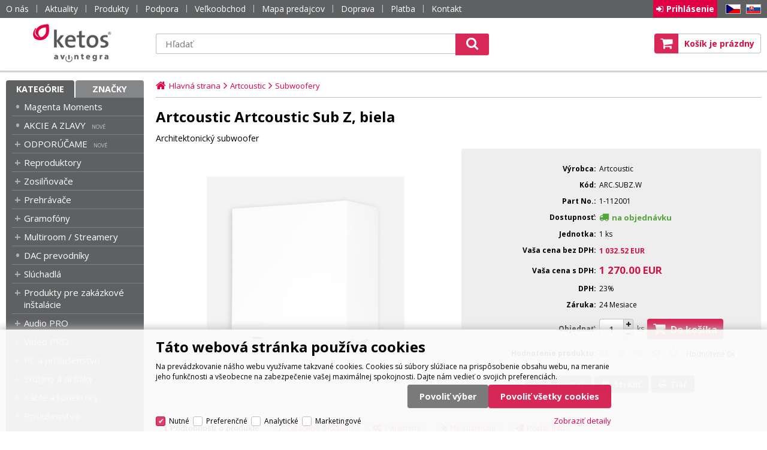

--- FILE ---
content_type: text/html
request_url: https://www.ketos.eu/artcoustic-artcoustic-sub-z-biela_d20773.html
body_size: 12551
content:

<!DOCTYPE html>
<html lang="sk">

<head>
  
  <meta charset="utf-8" />
  <link rel="canonical" href="https://www.ketos.eu/artcoustic-artcoustic-sub-z-biela_d20773.html" /><title>Artcoustic Artcoustic Sub Z, biela | Ketos</title>
<meta name="description" content="Pasívny architektonický subwoofer v zostave Artcoustic s jedným 10“ vysokozdvihovým basovým meničom. Sub Z je najmenším modelom z ponuky Artcoustic subwooferov a je vhodný do malých inštalácií domáceho kina, v ktorých je prioritou vysoký výkon s" />
<meta name="robots" content="index,follow" />
 
  <meta name="viewport" content="width=device-width, initial-scale=1" />
  <meta name="author" content="Cybersoft s.r.o." />
  
  <link rel="apple-touch-icon" sizes="180x180" href="img/apple-touch-icon.png?v=2">
  <link rel="icon" type="image/png" sizes="32x32" href="img/favicon-32x32.png?v=2">
  <link rel="icon" type="image/png" sizes="16x16" href="img/favicon-16x16.png?v=2">
  <link rel="manifest" href="site.webmanifest">
  <link rel="mask-icon" href="img/safari-pinned-tab.svg?v=2" color="#d31145">
  <link rel="shortcut icon" href="img/favicon.ico?v=2">
  <meta name="msapplication-TileColor" content="#d31145">
  <meta name="msapplication-config" content="browserconfig.xml">
  <meta name="theme-color" content="#d31145">
  <link rel="sitemap" href="sitemap/sitemap_index.xml" />
  
<link rel="stylesheet" href="css/styles.css?ver=0-2-110154" />
<link rel="stylesheet" href="status_css.asp?ver=0-2" />
<link rel='stylesheet' href='css/user.css?ver=0-2102112' />

  <script type="text/javascript" src="https://ajax.googleapis.com/ajax/libs/jquery/3.3.1/jquery.min.js"></script>
  <script type="text/javascript" src="https://ajax.googleapis.com/ajax/libs/jqueryui/1.12.1/jquery-ui.min.js"></script>
  <script type="text/javascript" src="https://code.jquery.com/jquery-migrate-3.0.0.min.js"></script>
  <link href="https://fonts.googleapis.com/css?family=Open+Sans:400,400i,700&amp;subset=latin-ext" rel="stylesheet" />
   
      <script src="https://www.google.com/recaptcha/api.js?hl=sk"></script>
  
<script type="text/javascript" src="js/scripts.js?ver=0-2-123510"></script>
<script type="text/javascript" src="strings_js.asp?lngid=3&amp;ver=0-2"></script>

<script type='text/javascript' src='https://cdnjs.cloudflare.com/ajax/libs/Chart.js/2.3.0/Chart.min.js'></script>
<script type='text/javascript' src='js/stoitem.js?ver=0-2- 94023'></script>
<script type='text/javascript' src='js/user.js?ver=0-2- 81957'></script>

    <script>
      window.dataLayer = window.dataLayer || [];
    </script>
  
</head>

<body>
  
    <noscript>
      <iframe src="//www.googletagmanager.com/ns.html?id=GTM-NWDM46B" height="0" width="0" style="display:none; visibility:hidden;"></iframe>
    </noscript>
  
    <script>
      (function(w,d,s,l,i){w[l]=w[l]||[];w[l].push({'gtm.start':new Date().getTime(),event:'gtm.js'});var f=d.getElementsByTagName(s)[0],j=d.createElement(s),dl=l!='dataLayer'?'&l='+l:'';j.async=true;j.src='//www.googletagmanager.com/gtm.js?id='+i+dl;f.parentNode.insertBefore(j,f);})(window,document,'script','dataLayer','GTM-NWDM46B');
    </script>
    <script>
      window.dataLayer = window.dataLayer || [];
      function gtag(){dataLayer.push(arguments);}
      function consentGrantedGMT(e){"function"==typeof gtag&&gtag("consent","update",{ad_storage:e.indexOf("m")>-1?"granted":"denied",ad_user_data:e.indexOf("m")>-1?"granted":"denied",ad_personalization:e.indexOf("m")>-1?"granted":"denied",analytics_storage:e.indexOf("s")>-1?"granted":"denied",functionality_storage:e.indexOf("p")>-1?"granted":"denied",personalization_storage:e.indexOf("p")>-1?"granted":"denied",security_storage:"granted"})}
      
        gtag('consent', 'default', {'ad_user_data': 'denied', 'ad_personalization': 'denied', 'ad_storage': 'denied', 'analytics_storage': 'denied', 'wait_for_update': 2000});
      
    </script>
  
  <div id="maincont" class="stoitem  strid_ stiid_20773" data-lang="3" data-logged="0" data-cache-spt="0" data-whisper="2" data-ordering="1">
    <div id="headercont" class="cont">
      <header>
        <div class="boxcont top">
          <div class="cnt">
            <nav>
              <div id="menu-icon">
                <span></span>
                <span></span>
                <span></span>
              </div>
              <ul class="webmenu menuid_1"><li class=""><a class="" href=""><span>O nás</span></a><ul><li><a  href="/o-nas_ma3.html" class="" title="O nás"><span>O nás</span></a></li><li><a  href="/platba" class="" title="Možnosti platby"><span>Možnosti platby</span></a></li><li><a  href="/doprava" class="" title="Možnosti dopravy"><span>Možnosti dopravy</span></a></li><li><a  href="/obchodne-podmienky" class="" title="Obchodné podmienky"><span>Obchodné podmienky</span></a></li><li><a  href="/kontakt" class="" title="Kontakt"><span>Kontakt</span></a></li></ul></li><li><a  href="/aktuality" class="" title="Aktuality"><span>Aktuality</span></a></li><li class=""><a class="" href=""><span>Produkty</span></a><ul><li><a  href="default.asp?cls=spresenttrees&amp;strtype=1&amp;xsl=xstrdownload" class="" title="Cenníky"><span>Cenníky</span></a></li><li><a  href="default.asp?cls=stoitems&amp;catalog=scategory&amp;status=1" class="" title="Novinky"><span>Novinky</span></a></li><li><a  href="default.asp?cls=stoitems&amp;catalog=scategory&amp;status=2" class="" title="Výpredaj"><span>Výpredaj</span></a></li><li><a  href="default.asp?cls=stoitems&amp;stifavourites=1" class="" title="Obľúbené produkty"><span>Obľúbené produkty</span></a></li><li><a  href="default.asp?cls=stiwatchdogs" class="" title="Strážené produkty"><span>Strážené produkty</span></a></li></ul></li><li class=""><a class="" href=""><span>Podpora</span></a><ul><li><a  href="/reklamacie_ma1116.html" class="" title="Reklamácie"><span>Reklamácie</span></a></li><li><a  href="/servis_ma1134.html" class="" title="Servis"><span>Servis</span></a></li><li><a  href="https://www.youtube.com/playlist?list=PLCJHx1mIpe3qa_oboXpawC593UX2nqmNO" class="" title="Školenia"><span>Školenia</span></a></li><li><a  target="_blank"  href="https://link.ketos.eu/navody-na-obsluhu" class="" title="Návody na obsluhu"><span>Návody na obsluhu</span></a></li></ul></li><li><a  href="/velkoobchod" class="" title="Veľkoobchod"><span>Veľkoobchod</span></a></li><li><a  href="/mapa-dealerov" class="" title="Mapa predajcov"><span>Mapa predajcov</span></a></li><li><a  href="/doprava" class="" title="Doprava"><span>Doprava</span></a></li><li><a  href="/platba" class="" title="Platba"><span>Platba</span></a></li><li><a  href="/kontakt" class="" title="Kontakt"><span>Kontakt</span></a></li></ul>
            </nav>
            <div class="boxcont i18n lng">
  <ul class="icons">                              
    <li><a onclick="setLocalization('setlng', 'lngid', 1)" class="en">EN</a></li>
    <li><a href="https://www.avintegra.cz" class="cz" target="_blank">CZ</a></li>                
    <li><a onclick="setLocalization('setlng', 'lngid', 3)" class="sk">SK</a></li>
    <!-- li><a onclick="setLocalization('setlng', 'lngid', 4)" class="pl">PL</a></li -->
    <!-- li><a onclick="setLocalization('setlng', 'lngid', 5)" class="de">DE</a></li -->
    <!-- li><a onclick="setLocalization('setlng', 'lngid', 6)" class="hu">HU</a></li -->
  </ul>
</div>
<div id="logincont" class="boxcont login">
  <div class="hdr btn-icon btn-login"><span>Prihlásenie</span></div>
  <div class="cnt">
    <form action="default.asp" method="post" name="login">
      <input type="hidden" name="cls" value="login" />
      <input type="text" name="~ConLogName" title="Prihlasovacie meno" minlength="2" maxlength="50" value="" placeholder="Prihlasovacie meno" required/>
      <input type="password" class="pswd" name="~ConLogPswd" title="Heslo" minlength="4" maxlength="32" value="" placeholder="Heslo" autocomplete="off" required/>
      <button class="btn btn-login submit" type="submit">
        <span>Prihlásiť sa</span>
      </button>
      <ul>
        <li><input type="checkbox" value="1" id="conlogsave" name="conlogsave"><label for="conlogsave">Trvalé prihlásenie</label></li>
        <li><a href="default.asp?cls=catalog&amp;xsl=xcompany&amp;catalogs=forcompany">Registrácia</a></li>
        <li><a href="default.asp?cls=login&amp;newpswd=1">Zabudli ste heslo?</a></li>
      </ul>
    </form>
  </div>     
</div> 
          </div>
        </div>
        <div id="tree-icon">
          <span></span>
          <span></span>
          <span></span>
        </div>
        <div class="header-center">  
          <div class="boxcont logo">
            
              <a href="default.asp" title="Ketos | AV Integra - HiFi & High End audio a video">Ketos | AV Integra - HiFi & High End audio a video</a>
            
          </div>
          <div id="basketcont" class="boxcont basket">
  <div class="cnt">
    <a class="btn btn-buy" href="nakupny-kosik.html">
      <div class="count basketcount ds_none">
        0
      </div>
    </a>
    <span class="price basketprice">
      Košík je prázdny
    </span>
  </div>
</div><div class="boxcont compare prodlist ds_none">              
  <div class="hdr">
    <a class="btn btn-comp btn-second" title="Porovnať produkt"></a>
    <span class="count compcount">0</span>
  </div>            	
  <div class="cnt">
    <form>
      <input type="hidden" name="cls" value="iisutil" />
      <input type="hidden" name="action" value="stiparcomp" />
      <ul></ul>
    </form>
  </div>                	            	        
</div>
          <div class="boxcont search">
            <span class="btn btn-res btn-search">&#160;</span>
            <div class="cnt">
              <form method="get" action="default.asp?">
                <input type="hidden" name="cls" value="stoitems" />
                
                <input id="whisperinput" type="search" name="fulltext" placeholder='Hľadať' autocomplete="off" />
                <input type="hidden" name="orderby" value="whsp" />
                <button class="btn btn-search" type="submit"><span>Hľadať</span></button>
              </form>
              <div class="boxcont whisper">
                <div id="frqsrchword-box" class="boxcont"></div>
                <div id="whisper-box" class="boxcont"></div>
              </div>
            </div>
            
              <script type="text/javascript">initWhisper();</script>
            
          </div>
        </div>
      </header>
      
    </div>
    <div id="centercont" class="cont">
      <div id="leftcont" class="cont">
        <div class="boxcont tree">
          <div class="hdr">
            <ul>
              <li class='act' onclick="loadSpresentTree(3);" data-sptree="3">
                Kategórie
              </li>
              <li class='' onclick="loadSpresentTree(2);" data-sptree="2">
                Značky
              </li>
            </ul>
          </div>
          <nav>
            <ul id='sptid_3' class='spresenttree'><li id='sptsubid_2438' class='not' data-strid='2438'><span></span><a href='magenta-moments_c2438.html'  title='Magenta Moments' >Magenta Moments</a></li><li id='sptsubid_2332' class='not' data-strid='2332'><span></span><a href='hifi-akcie-zlavy_c2332.html'  title='AKCIE A ZLAVY' >AKCIE A ZLAVY</a></li><li id='sptsubid_2190' class='plus' data-strid='2190'><span></span><a href='odporucame_c2190.html'  title='ODPORÚČAME' >ODPORÚČAME</a></li><li id='sptsubid_1866' class='plus' data-strid='1866'><span></span><a href='reproduktory_c1866.html'  title='Reproduktory' >Reproduktory</a></li><li id='sptsubid_1880' class='plus' data-strid='1880'><span></span><a href='zosilnovace_c1880.html'  title='Zosilňovače' >Zosilňovače</a></li><li id='sptsubid_1889' class='plus' data-strid='1889'><span></span><a href='prehravace_c1889.html'  title='Prehrávače' >Prehrávače</a></li><li id='sptsubid_1895' class='plus' data-strid='1895'><span></span><a href='gramofony_c1895.html'  title='Gramofóny' >Gramofóny</a></li><li id='sptsubid_1906' class='plus' data-strid='1906'><span></span><a href='multiroom-streamery-_c1906.html'  title='Multiroom / Streamery ' >Multiroom / Streamery </a></li><li id='sptsubid_1888' class='not' data-strid='1888'><span></span><a href='dac-prevodniky_c1888.html'  title='DAC prevodníky' >DAC prevodníky</a></li><li id='sptsubid_1901' class='plus' data-strid='1901'><span></span><a href='hifi-sluchadla_c1901.html'  title='Slúchadlá' >Slúchadlá</a></li><li id='sptsubid_1762' class='plus' data-strid='1762'><span></span><a href='produkty-pre-zakazkove-instalacie_c1762.html'  title='Produkty pre zakázkové inštalácie' >Produkty pre zakázkové inštalácie</a></li><li id='sptsubid_2020' class='plus' data-strid='2020'><span></span><a href='audio-pro_c2020.html'  title='Audio PRO' >Audio PRO</a></li><li id='sptsubid_2021' class='plus' data-strid='2021'><span></span><a href='video-pro_c2021.html'  title='Video PRO' >Video PRO</a></li><li id='sptsubid_2022' class='plus' data-strid='2022'><span></span><a href='pc-a-prislusenstvo_c2022.html'  title='PC a príslušenstvo' >PC a príslušenstvo</a></li><li id='sptsubid_1920' class='plus' data-strid='1920'><span></span><a href='stojany-drziaky_c1920.html'  title='Stojany a držiaky' >Stojany a držiaky</a></li><li id='sptsubid_1910' class='plus' data-strid='1910'><span></span><a href='kable-a-konektory_c1910.html'  title='Káble a konektory' >Káble a konektory</a></li><li id='sptsubid_2072' class='plus' data-strid='2072'><span></span><a href='prislusenstvo_c2072.html'  title='Príslušenstvo' >Príslušenstvo</a></li><li id='sptsubid_1959' class='plus' data-strid='1959'><span></span><a href='konferencne-systemy_c1959.html'  title='Konferenčné systémy' >Konferenčné systémy</a></li><li id='sptsubid_2334' class='not' data-strid='2334'><span></span><a href='fotovolticke-systemy_c2334.html'  title='Fotovoltické systémy' >Fotovoltické systémy</a></li><li id='sptsubid_2408' class='plus' data-strid='2408'><span></span><a href='vyber-pre-instalacie_c2408.html'  title='Výber pre inštalácie' >Výber pre inštalácie</a></li><li id='sptsubid_2099' class='plus' data-strid='2099'><span></span><a href='vzorove-riesenia_c2099.html'  title='VZOROVÉ RIEŠENIA' >VZOROVÉ RIEŠENIA</a></li><li id='sptsubid_1946' class='not' data-strid='1946'><span></span><a href='showroomy_c1946.html'  title='SHOWROOMY' >SHOWROOMY</a></li><li id='sptsubid_2206' class='not' data-strid='2206'><span></span><a href='hifi-bazar_c2206.html'  title='HIFI BAZÁR' >HIFI BAZÁR</a></li></ul>
          </nav>
        </div>
             
      </div>
      <div id="contentcont" class="cont contentcont stoitem wleft">
        <div class="boxcont navbar">
<ul>
<li class="hp">
<a href="/"><span>Hlavná strana</span></a>
</li>
<li>
<a href="artcoustic_c1293.html">
<span>Artcoustic</span>
</a>
</li><li>
<a href="artcoustic-subwoofery_c2183.html">
<span>Subwoofery</span>
</a>
</li></ul>
<script type="application/ld+json">
          {
          "@context": "http://schema.org",
          "@type": "BreadcrumbList",
          "itemListElement": [{"@type":"ListItem","position":1,"item":{"@id":"https://www.ketos.eu/artcoustic_c1293.html","name":"Artcoustic"}},{"@type":"ListItem","position":2,"item":{"@id":"https://www.ketos.eu/artcoustic-subwoofery_c2183.html","name":"Subwoofery"}}]}
        </script>
<script type="application/ld+json">
            {
            "@context": "http://schema.org",
            "@type": "Product",
            "sku":"20773","mpn":"1-112001","gtin":"","name":"Artcoustic Artcoustic Sub Z, biela","description":"Pasívny architektonický subwoofer v zostave Artcoustic s jedným 10“ vysokozdvihovým basovým meničom. Sub Z je najmenším modelom z ponuky Artcoustic subwooferov a je vhodný do malých inštalácií domáceho kina, v ktorých je prioritou vysoký výkon s níz...","image":"https://www.ketos.eu/img.asp?stiid=20773","brand":{"@type":"Thing","name":"Artcoustic"},"offers":{"@type":"Offer","priceCurrency":"EUR","price":"1270.00","availability":"http://schema.org/InStock","url":"https://www.ketos.eu/artcoustic-artcoustic-sub-z-biela_d20773.html"}
            }
          </script>
<input type="hidden" id="tc_code" name="tc_code" value="1293,2183," />
</div>
<div class="boxcont stoitem" data-stiid="20773" data-ajaxtabs="">
<div class="hdr">
<h1 data-lastvis-stiname="Artcoustic Artcoustic Sub Z, biela">Artcoustic Artcoustic Sub Z, biela</h1>
<p class="name-add">Architektonický subwoofer</p></div>
<div class="cnt">
<div class="wrapper product_wrapper">
<div class="boxcont half stiimg">
<div class="boxcont img">
<a href="artcoustic-artcoustic-sub-z-biela_ie10455098.jpg" data-fancybox="gallery" data-caption="Artcoustic Artcoustic Sub Z, biela"><img src="artcoustic-artcoustic-sub-z-biela_i20773.jpg" alt="Artcoustic Artcoustic Sub Z, biela" /></a>
</div>
<div class="boxcont status">
<div class="clear"> </div>
<div class="case">
<div class="clear"></div>
</div>
</div>
</div>
<div class="boxcont half float-right stiinfo_wrapper">
<div class="boxcont stiinfo">
<div class="cnt">
<div class="rowbox producent">
<div class="label">Výrobca</div>
<div class="text">Artcoustic</div>
</div>
<div class="rowbox code">
<div class="label">Kód</div>
<div class="text">ARC.SUBZ.W</div>
</div>
<div class="rowbox partno">
<div class="label">Part No.</div>
<div class="text">
<p>1-112001</p>
</div>
</div>
<div class="rowbox avail inet  ">
<div class="label">Dostupnosť</div>
<div class="text">
<div class="availability inet">
<a class="modal iframe" title="viac o stave skladu" href="print.asp?cls=queues&amp;quedir=0&amp;catalog=queuedefinition&amp;queqtyrequired=1&amp;stiid=20773">
<div class="stock on_order">
<p>na objednávku</p>
</div>
</a>
</div>
</div>
</div>
<div class="rowbox avail store  ds_none">
<div class="label">Dostupnosť po pobočkách</div>
<div class="text">
<div class="availability ">
<div class="store">
<a class="modal iframe" title="viac o stave skladu">
<div class="stock on_order" title="na objednávku">
<p>na objednávku</p>
</div>
</a>
<p title="HLV">Bratislava Pluhová</p>
</div>
</div>
</div>
</div>
<div class="rowbox avail unit">
<div class="label">Jednotka</div>
<div class="text">
                          1 ks</div>
</div>
<div class="rowbox wovat">
<div class="label">Vaša cena bez DPH</div>
<div class="text price">1 032.52<u> EUR</u>
</div>
</div>
<div class="rowbox wvat">
<div class="label">Vaša cena s DPH</div>
<div class="text price">1 270.00<u> EUR</u>
</div>
</div>
<div class="rowbox vat">
<div class="label">DPH</div>
<div class="text">23%
                        </div>
</div>
<div class="rowbox war">
<div class="label">Záruka</div>
<div class="text">
<p>24 Mesiace</p>
</div>
</div>
<div class="rowbox order">
<div class="label">Objednať</div>
<div class="inputs">
<div class="buybox">
<form>
<input type="hidden" value="20773" name="stiid" />
<div class="qtybox icon">
<input class="qty" type="text" onkeypress="if(event.keyCode==13) return buy(this);" maxlength="4" value="1" name="qty" />
<p class="up fa fa-plus"></p>
<p class="down fa fa-minus"></p>
</div>
<p class="unit">ks</p>
<a class="btn btn-buy" onclick="javascript:buy(this);dataLayer.push({ecommerce: null}); var dtl_guantity = Number(this.closest(&quot;.buybox&quot;).querySelector(&quot;.qty&quot;).value); dataLayer.push({ event: 'add_to_cart', ecommerce: { currency: 'EUR', value: 1032.52 * dtl_guantity, items: [ { item_id: '20773', item_name: 'Artcoustic Artcoustic Sub Z, biela', affiliation: 'Obchodní místo - ketos.eu', item_brand: 'Artcoustic', item_category: 'Artcoustic', item_category2: 'Subwoofery', price: 1032.52, quantity: dtl_guantity } ] } });">
<span>Do košíka</span>
<u></u>
</a>
</form>
</div>
</div>
</div>
<div class="rowbox rating">
<div class="label">Hodnotenie produktu</div>
<div class="text">
<span class="star empty"></span>
<span class="star empty"></span>
<span class="star empty"></span>
<span class="star empty"></span>
<span class="star empty"></span>
<div class="result">Hodnotené 0x
                      </div>
</div>
</div>
<div class="rowbox boxcont tools">
<div class="cnt">
<a class="btn btn-comp btn-second comp" href="javascript:addToCompare(20773);" title="Porovnať produkt">
<span>Porovnať</span>
</a>
<a class="btn btn-watchdog btn-second watchdog" href="default.asp?cls=stiwatchdog&amp;stiid=20773&amp;swdid=-1" title="Strážiť cenu alebo dostupnosť produktu">
<span>Strážiť</span>
</a>
<a class="btn btn-print btn-second print" href="print.asp?cls=stoitem&amp;stiid=20773&amp;toprint=1" target="_blank" title="Vytlačiť podrobnosti o produkte">
<span>Tlač</span>
</a>
</div>
</div>
</div>
</div>
</div>
</div>
<div id="tabs" class="boxcont tabs">
<ul></ul>
</div>
<div id="sticomment" class="boxcont tabpage sticomment">
<div class="hdr"><p>Podrobnosti o produkte</p></div>
<div class="cnt">
<div class="boxcont stiplnote"><p class="skr_pozn">Pasívny architektonický subwoofer v zostave Artcoustic s jedným 10“ vysokozdvihovým basovým meničom. Sub Z je najmenším modelom z ponuky Artcoustic subwooferov a je vhodným do malých inštalácií domáceho kina, v ktorých je prioritou vysoký výkon s ní...</p>

<p>Pasívny architektonický subwoofer v zostave Artcoustic s jedným 10“ vysokozdvihovým basovým meničom. Sub Z je najmenším modelom z ponuky Artcoustic subwooferov a je vhodný do malých inštalácií domáceho kina, v ktorých je prioritou vysoký výkon s nízkou úrovňou skreslenia. Subwoofer je schopný reprodukcie skutočne nízkych frekvencií od 35 Hz až po 120 Hz a vysokého akustického tlaku až 110 dB.</p>
<br /><br />
</div>
<div class="boxcont stiparsets">
<div class="hdr">
<p>Parametre</p>
</div>
<div class="cnt">
<table class="tabinfo hor"><tr class="paramclass">
<th colspan="2">
<p class="pacname , Vlastnosti">Vlastnosti</p>
</th>
</tr><tr>
<td class="paramname">Citlivosť</td>
<td class="paramvalue">94 dB</td>
</tr><tr>
<td class="paramname">Maximálny SPL</td>
<td class="paramvalue">110 dB</td>
</tr><tr>
<td class="paramname">Frekvenčná odozva</td>
<td class="paramvalue">35 Hz – 120 Hz</td>
</tr><tr class="paramclass">
<th colspan="2">
<p class="pacname Vlastnosti, Meniče">Meniče</p>
</th>
</tr><tr>
<td class="paramname">Basový menič</td>
<td class="paramvalue">1 x 10"</td>
</tr><tr class="paramclass">
<th colspan="2">
<p class="pacname Meniče, Všeobecné">Všeobecné</p>
</th>
</tr><tr>
<td class="paramname">Typ produktu</td>
<td class="paramvalue">Reproduktor</td>
</tr><tr>
<td class="paramname">Typ reproduktora</td>
<td class="paramvalue">Subwoofer, Inštalačné, Pasívne, Nízkoimpedančné</td>
</tr><tr>
<td class="paramname">Rozmery</td>
<td class="paramvalue">350 x 350 x 200 mm</td>
</tr><tr>
<td class="paramname">Farba</td>
<td class="paramvalue">biela</td>
</tr><tr>
<td class="paramname">Hmotnosť</td>
<td class="paramvalue">10 kg</td>
</tr></table>
</div>
</div>
<div class="boxcont award">
<div id="detail_article_100226"> </div>
<script>
                      $(window).load(function() {
                        $("#detail_article_100226").load("img.asp?attid=11267872");
                      });  
                    </script>
</div>
<div class="boxcont staff">
<h4>Produkt manažér:</h4>
<p>Ivan Trachta, 
                    <a href="mailto:ivan.trachta@avintegra.cz?subject= ARC.SUBZ.W - Artcoustic Artcoustic Sub Z, biela">ivan.trachta@avintegra.cz</a>
</p>
</div>
<div class="boxcont web">
<h4>Stránky o produkte:</h4>
<p>
<a target="_blank" href="https://www.artcoustic.com/artcoustic-sub-z-sl">https://www.artcoustic.com/artcoustic-sub-z-sl</a>
</p>
</div>
</div>
</div>
<div id="sticattree" class="boxcont tabpage sticattree">
<div class="hdr"><p>Zaradenie produktu</p></div>
<div class="cnt">
<ul><li class="first"><a href="artcoustic_c1293.html">Artcoustic</a></li><li><a href="artcoustic-subwoofery_c2183.html">Subwoofery</a></li></ul>
</div>
</div>
<div id="stisendmails" class="boxcont tabpage stisendmails">
<div class="hdr"><p>Poslať info</p></div>
<div class="cnt">
<div id="lngstiask" class="boxcont sendmail">
<div class="hdr">
<p>Otázka k tomuto produktu</p>
</div>
<div class="cnt">
<form action="default.asp" method="post" name="stiask">
<input type="hidden" name="cls" value="stoitem" />
<input type="hidden" name="stiid" value="20773" />
<input type="hidden" name="sti_info_mail" value="1" />
<div class="rowbox youremail">
<div class="label">Váš e-mail</div>
<input type="text" class="input-email input-required" name="info_mail" value="" />
</div>
<div class="rowbox enquiry">
<div class="label">Dotaz</div>
<textarea name="info_body" class="input-required" rows="4"></textarea>
</div>
<div class="rowbox captcha">
<div class="label"></div>
<div id="sti_ask_recaptcha" class="recaptcha"></div>
</div>
<div class="rowbox submit">
<div class="label"></div>
<button type="button" class="btn btn-send" onclick="javascript: validationStiAsk(this);">
<span>odoslať</span>
</button>
<button type="reset" class="btn btn-delete btn-second" title="zmazať">
<span>zmazať</span>
</button>
</div>
</form>
</div>
</div>
<div id="stibettprice" class="boxcont sendmail">
<div class="hdr">
<p>Našli ste inde na internete nižšiu cenu?</p>
</div>
<div class="cnt">
<form action="default.asp" method="post" name="stilowprice">
<input type="hidden" name="cls" value="stoitem" />
<input type="hidden" name="stiid" value="20773" />
<input type="hidden" name="sti_lowprice" value="1" />
<div class="rowbox youremail">
<div class="label">Váš e-mail</div>
<input type="text" class="input-email input-required" name="from_email" value="" />
</div>
<div class="rowbox wovat">
<div class="label">Cena bez DPH</div>
<input type="text" class="input-text" name="price_email" />
</div>
<div class="rowbox wvat">
<div class="label">Cena s DPH</div>
<input type="text" class="input-text" name="price_vat_email" />
</div>
<div class="rowbox web">
<div class="label">
                        WWW
                      </div>
<input type="text" name="www_email" class="input-text input-required" />
</div>
<div class="rowbox comment">
<div class="label">Komentár</div>
<textarea name="comment_email" rows="4"></textarea>
</div>
<div class="rowbox interest">
<div class="label">Mám o produkt záujem</div>
<input id="interest_email_yes" type="radio" name="interest_email" value="ANO" class="input_radio" />
<label for="interest_email_yes">áno</label>
<input id="interest_email_no" type="radio" name="interest_email" value="NE" class="input_radio" />
<label for="interest_email_no">nie</label>
</div>
<div class="rowbox captcha">
<div class="label"></div>
<div id="sti_low_price_recaptcha" class="recaptcha"></div>
</div>
<div class="rowbox submit">
<div class="label"></div>
<button type="button" class="btn btn-send" onclick="javascript: validationStiLowPrice(this);">
<span>odoslať</span>
</button>
<button type="reset" class="btn btn-delete btn-second" title="zmazať">
<span>zmazať</span>
</button>
</div>
</form>
</div>
</div>
<div id="stisendinfo" class="boxcont sendmail">
<div class="hdr">
<p>Odoslať informáciu o produktu známemu</p>
</div>
<div class="cnt">
<form action="default.asp" method="post" name="stisendinfo">
<input type="hidden" name="cls" value="stoitem" />
<input type="hidden" name="stiid" value="20773" />
<input type="hidden" name="sti_offer" value="1" />
<div class="rowbox youremail">
<div class="label">Váš e-mail</div>
<input type="text" class="input-email input-required" name="from_email" value="" />
</div>
<div class="rowbox friendmail">
<div class="label">Odoslať na e-mail</div>
<input type="text" class="input-email input-required" name="to_email" />
</div>
<div class="rowbox comment">
<div class="label">Komentár</div>
<textarea name="comment_email" rows="4"></textarea>
</div>
<div class="rowbox captcha">
<div class="label"></div>
<div id="sti_send_info_recaptcha" class="recaptcha"></div>
</div>
<div class="rowbox submit">
<div class="label"></div>
<button type="button" class="btn btn-send" onclick="javascript: validationStiOffer(this);">
<span>odoslať</span>
</button>
<button type="reset" class="btn btn-delete btn-second" title="zmazať">
<span>zmazať</span>
</button>
</div>
</form>
</div>
</div>
<div id="stiusrerrmsg" class="boxcont sendmail">
<div class="hdr">
<p>Našli ste chybu?</p>
</div>
<div class="cnt">
<form action="default.asp" method="post" name="stiusrerrmsg">
<input type="hidden" name="cls" value="stoitem" />
<input type="hidden" name="stiid" value="20773" />
<input type="hidden" name="sti_usrerr_mail" value="1" />
<div class="rowbox enquiry">
<div class="label">Popis vady</div>
<textarea name="info_body" class="input-required" rows="4"></textarea>
</div>
<div class="rowbox youremail">
<div class="label">Váš e-mail</div>
<input type="text" class="input-email input-required" name="info_mail" value="" />
</div>
<div class="rowbox captcha">
<div class="label"></div>
<div id="sti_usr_err_msg_recaptcha" class="recaptcha"></div>
</div>
<div class="rowbox submit">
<div class="label"></div>
<button type="button" class="btn btn-send" onclick="javascript: validationStiError(this);">
<span>odoslať</span>
</button>
<button type="reset" class="btn btn-delete btn-second" title="zmazať">
<span>zmazať</span>
</button>
</div>
</form>
</div>
</div>
</div>
</div>
<div id="stiparsets" class="boxcont tabpage stiparsets">
<div class="hdr">
<p>Parametre</p>
</div>
<div class="cnt">
<table class="tabinfo hor"><tr class="paramclass">
<th colspan="2">
<p class="pacname , Vlastnosti">Vlastnosti</p>
</th>
</tr><tr>
<td class="paramname">Citlivosť</td>
<td class="paramvalue">94 dB</td>
</tr><tr>
<td class="paramname">Maximálny SPL</td>
<td class="paramvalue">110 dB</td>
</tr><tr>
<td class="paramname">Frekvenčná odozva</td>
<td class="paramvalue">35 Hz – 120 Hz</td>
</tr><tr class="paramclass">
<th colspan="2">
<p class="pacname Vlastnosti, Meniče">Meniče</p>
</th>
</tr><tr>
<td class="paramname">Basový menič</td>
<td class="paramvalue">1 x 10"</td>
</tr><tr class="paramclass">
<th colspan="2">
<p class="pacname Meniče, Všeobecné">Všeobecné</p>
</th>
</tr><tr>
<td class="paramname">Typ produktu</td>
<td class="paramvalue">Reproduktor</td>
</tr><tr>
<td class="paramname">Typ reproduktora</td>
<td class="paramvalue">Subwoofer, Inštalačné, Pasívne, Nízkoimpedančné</td>
</tr><tr>
<td class="paramname">Rozmery</td>
<td class="paramvalue">350 x 350 x 200 mm</td>
</tr><tr>
<td class="paramname">Farba</td>
<td class="paramvalue">biela</td>
</tr><tr>
<td class="paramname">Hmotnosť</td>
<td class="paramvalue">10 kg</td>
</tr></table>
</div>
</div>
<div id="stiattach" class="boxcont tabpage stiattach">
<div class="hdr">
<p>Na stiahnutie</p>
</div>
<div class="cnt">
<div class="rowbox">
<div class="label">Manuál</div>
<span class="text">
<a href="img.asp?attid=10456455">Artcoustic_Subwoofer_Series_Owners_Manual.pdf</a>
</span>
</div>
</div>
</div>
<script type="text/javascript">initStoitemTabs();</script>
</div>
</div>
<script type="text/javascript">
        dataLayer.push({ecommerce: null});
        dataLayer.push({
          event: 'view_item',
          ecommerce: {
            currency: 'EUR',
            value: 1032.52,
            items: [
              {
                item_id: '20773',
                item_name: 'Artcoustic Artcoustic Sub Z, biela',
                item_brand: 'Artcoustic',
                item_category: 'Artcoustic',
item_category2: 'Subwoofery',

                price: 1032.52
              }
            ]
          }
        });
      </script>

      </div>
      
    </div>
    <div id="footercont" class="cont">
      <footer>
        <div class="boxcont support">
          <div class="cnt">
            <span>Obchod: <a href="tel:+421905268345">+421 905 268 345</a></span>
            <span>Servis: <a href="tel:+421903704700">+421 903 704 700</a></span>            
            
          </div>
        </div>
        <nav>
          <div class="boxcont footer-nav">
            <div class="cnt">
              <div class="boxcont delivery">
                <div class="rowbox">
                  <a href="/doprava" title="Prevzatie osobne na predajni">
                    <i class="fa fa-home"></i>Osobný odber<br /><b>zadarmo</b>
                  </a>
                </div>
                <div class="rowbox">
                  <a href="/doprava" title="Prevzatie osobne na predajni">
                    <i class="fa fa-truck"></i>Doručenie kuriérom<br /><b>4.80 EUR s DPH</b>
                  </a>
                </div>
                <div class="rowbox">
                  <a href="/doprava" title="Prevzatie osobne na predajni">
                    <i class="fa fa-truck"></i>Doručenie kuriérom nad 180 EUR<br /><b>zadarmo</b>
                  </a>
                </div>
              </div>
              <ul class="webmenu menuid_2"><li class=""><a class="" href=""><span>O spoločnosti</span></a><ul><li><a  href="/o-nas_ma3.html" class="" title="O nás"><span>O nás</span></a></li><li><a  href="/kontakt" class="" title="Kontakt"><span>Kontakt</span></a></li><li><a  href="/velkoobchod" class="" title="Veľkoobchod"><span>Veľkoobchod</span></a></li><li><a  href="/servis_ma1134.html" class="" title="Servis"><span>Servis</span></a></li></ul></li><li class=""><a class="" href=""><span>Ako nakupovať</span></a><ul><li><a  href="/platba" class="" title="Možnosti platby"><span>Možnosti platby</span></a></li><li><a  href="/doprava" class="" title="Možnosti dopravy"><span>Možnosti dopravy</span></a></li><li><a  href="/obchodne-podmienky" class="" title="Obchodné podmienky"><span>Obchodné podmienky</span></a></li><li><a  href="default.asp?show=i6cookieconsent" class="" title="Nastavenie cookies"><span>Nastavenie cookies</span></a></li><li><a  href="default.asp?show=i6cookieinfo" class="" title="Informácie o cookies"><span>Informácie o cookies</span></a></li></ul></li></ul><ul class="social">
  <li>
    <a class="fa fa-facebook-official" href="https://www.facebook.com/ketos.eu/" title="facebook" target="_blank"></a>
  </li>
  <li>
    <a class="fa fa-instagram" href="https://www.instagram.com/ketos.eu/" title="instagram" target="_blank"></a>
  </li>
  <li>
    <a class="fa fa-linkedin-square " href="https://www.linkedin.com/company/av-integra" title="linkedin" target="_blank"></a>
  </li>
  <!--<li>
    <a class="fa fa-google-plus-square" href="http://www.plus.google.com" title="google+" target="_blank"></a>
  </li>
  <li>
    <a class="fa fa-twitter-square" href="http://www.twitter.com" title="twitter" target="_blank"></a>
  </li>
  <li>
    <a class="fa fa-youtube-square" href="http://www.youtube.com" title="youtube" target="_blank"></a>
  </li>
  <li>
    <a class="heureka" href="http://www.heureka.cz" title="heureka" target="_blank"></a>
  </li>-->
</ul>
            </div>
          </div>
        </nav>
        
        <div class="boxcont footerinfo">
          <div class="cnt">
            <div class="company"><a href="default.asp?show=wm&wmpart=article&wmaid=3">© 2026 AV Integra s.r.o&#160;Všetky práva vyhradené</a></div>
              
            <div class="copyright">Technické riešenie &copy;
              2026 <a href="https://www.cybersoft.cz" title="www.cybersoft.cz">CyberSoft s.r.o.</a></div>
          </div>
                   
        </div>
      </footer>
    </div>
    
      <!--googleoff: index-->
      <div id="I6-cookieConsent" class="cont cookie">
        <div class="boxcont">
          <div class="hdr"><p>Táto webová stránka používa cookies</p></div>
          <div class="cnt">
            <p>Na prevádzkovanie nášho webu využívame takzvané cookies. Cookies sú súbory slúžiace na prispôsobenie obsahu webu, na meranie jeho funkčnosti a všeobecne na zabezpečenie vašej maximálnej spokojnosti. Dajte nám vedieť o svojich preferenciách.</p>
            <div class="buttons">
              <button class="btn btn-big btn-inv allow-necessary" onclick="setCookieConsent(0, 0);">
                <span>Iba nutné cookies</span>
              </button>
              <button class="btn btn-big btn-inv allow-selection" onclick="setCookieConsent(1, 0);">
                <span>Povoliť výber</span>
              </button>
              <button class="btn btn-big allow-all" onclick="setCookieConsent(2, 0);">
                <span>Povoliť všetky cookies</span>
              </button>
            </div>
          </div>
          <div class="ftr">
            <div class="options">
              <input class='cookie' id='cookie-n' checked='checked' type='checkbox' name='gdpgddid' value='5' data-alert='Nutné cookies sú nevyhnutné na základné fungovanie nášho webu a preto nie je možné zrušiť ich výber. Umožňujú správny chod základných funkcií ako napríklad navigácia a prístup k zabezpečeným častiam webovej stránky.'><label for='cookie-n'>Nutné</label><input class='cookie' id='cookie-p'  type='checkbox' name='gdpgddid' value='6' data-alert='Preferenčné cookies slúžia k vášmu rozpoznaniu pri návšteve alebo návrate na naše webové stránky. To nám umožňuje prispôsobiť obsah týchto stránok podľa vás a vylepšiť tak používateľský komfort. Ide napríklad o preferovaný jazyk alebo naposledy navštívené produkty.'><label for='cookie-p'>Preferenčné</label><input class='cookie' id='cookie-s'  type='checkbox' name='gdpgddid' value='7' data-alert='Analytické cookies nám pomáhajú porozumieť ako návštevníci používajú naše webové stránky. Anonymne zbierajú údaje o tom, ako našu stránku používate, čo nám do budúcna pomáha zlepšiť vašu používateľskú skúsenosť.'><label for='cookie-s'>Analytické</label><input class='cookie' id='cookie-m'  type='checkbox' name='gdpgddid' value='8' data-alert='Marketingové cookies sú používané na vytváranie profilov návštevníkov za účelom zobrazenia reklamy, ktorá lepšie zodpovedá vašim záujmom.'><label for='cookie-m'>Marketingové</label>
            </div>
            <a class="modal link" href="default_jx.asp?show=i6cookieinfo" data-class="I6-cookieinfo">Zobraziť detaily</a>
          </div>
        </div>
      </div>
      <!--googleon: index-->
    
  </div>
  
    <script type="text/javascript">loadSpresentSubTree("tc_code");</script>
    
	<!-- start microdata website -->
  <script type="application/ld+json">
		{
		  "@context": "http://schema.org",
		  "@type": "WebSite",
		  "name": "Ketos | AV Integra - HiFi & High End audio a video",
		  "url": "https://www.ketos.eu",
		  "potentialAction": {
		    "@type": "SearchAction",
		    "target": "https://www.ketos.eu/search?q={search_term_string}",
		    "query-input": "required name=search_term_string"
		  }
		}
	</script>
	<!-- end microdata website -->
  

</body>

</html>


--- FILE ---
content_type: text/html; charset=utf-8
request_url: https://www.ketos.eu/spresentsubtree.asp?strid=1293
body_size: 469
content:
<ul id='sptid_1293' class='spresenttree'><li id='sptsubid_2177' class='plus' data-strid='2177'><span></span><a href='artcoustic-serie_c2177.html'  title='Série' >Série</a></li><li id='sptsubid_2181' class='not' data-strid='2181'><span></span><a href='artcoustic-na-stenu-podlahu_c2181.html'  title='Na stenu / podlahu' >Na stenu / podlahu</a></li><li id='sptsubid_2184' class='not' data-strid='2184'><span></span><a href='artcoustic-do-stropu-steny_c2184.html'  title='Do stropu / steny' >Do stropu / steny</a></li><li id='sptsubid_2182' class='not' data-strid='2182'><span></span><a href='artcoustic-soundbary_c2182.html'  title='Soundbary' >Soundbary</a></li><li id='sptsubid_2183' class='not' data-strid='2183'><span></span><a href='artcoustic-subwoofery_c2183.html'  title='Subwoofery' >Subwoofery</a></li><li id='sptsubid_2185' class='not' data-strid='2185'><span></span><a href='artcoustic-zosilnovace_c2185.html'  title='Zosilňovače' >Zosilňovače</a></li><li id='sptsubid_2187' class='not' data-strid='2187'><span></span><a href='artcoustic-prislusenstvo_c2187.html'  title='Príslušenstvo' >Príslušenstvo</a></li></ul>

--- FILE ---
content_type: text/html; charset=utf-8
request_url: https://www.ketos.eu/spresentsubtree.asp?strid=2183
body_size: 159
content:
<ul id='sptid_2183' class='spresenttree'></ul>

--- FILE ---
content_type: text/html; charset=utf-8
request_url: https://www.google.com/recaptcha/api2/anchor?ar=1&k=6LdfhL8UAAAAAIudQWb8w8ogeoVAnZnPwPgMl3Q7&co=aHR0cHM6Ly93d3cua2V0b3MuZXU6NDQz&hl=sk&v=PoyoqOPhxBO7pBk68S4YbpHZ&size=normal&anchor-ms=20000&execute-ms=30000&cb=72ooatoej3wp
body_size: 49676
content:
<!DOCTYPE HTML><html dir="ltr" lang="sk"><head><meta http-equiv="Content-Type" content="text/html; charset=UTF-8">
<meta http-equiv="X-UA-Compatible" content="IE=edge">
<title>reCAPTCHA</title>
<style type="text/css">
/* cyrillic-ext */
@font-face {
  font-family: 'Roboto';
  font-style: normal;
  font-weight: 400;
  font-stretch: 100%;
  src: url(//fonts.gstatic.com/s/roboto/v48/KFO7CnqEu92Fr1ME7kSn66aGLdTylUAMa3GUBHMdazTgWw.woff2) format('woff2');
  unicode-range: U+0460-052F, U+1C80-1C8A, U+20B4, U+2DE0-2DFF, U+A640-A69F, U+FE2E-FE2F;
}
/* cyrillic */
@font-face {
  font-family: 'Roboto';
  font-style: normal;
  font-weight: 400;
  font-stretch: 100%;
  src: url(//fonts.gstatic.com/s/roboto/v48/KFO7CnqEu92Fr1ME7kSn66aGLdTylUAMa3iUBHMdazTgWw.woff2) format('woff2');
  unicode-range: U+0301, U+0400-045F, U+0490-0491, U+04B0-04B1, U+2116;
}
/* greek-ext */
@font-face {
  font-family: 'Roboto';
  font-style: normal;
  font-weight: 400;
  font-stretch: 100%;
  src: url(//fonts.gstatic.com/s/roboto/v48/KFO7CnqEu92Fr1ME7kSn66aGLdTylUAMa3CUBHMdazTgWw.woff2) format('woff2');
  unicode-range: U+1F00-1FFF;
}
/* greek */
@font-face {
  font-family: 'Roboto';
  font-style: normal;
  font-weight: 400;
  font-stretch: 100%;
  src: url(//fonts.gstatic.com/s/roboto/v48/KFO7CnqEu92Fr1ME7kSn66aGLdTylUAMa3-UBHMdazTgWw.woff2) format('woff2');
  unicode-range: U+0370-0377, U+037A-037F, U+0384-038A, U+038C, U+038E-03A1, U+03A3-03FF;
}
/* math */
@font-face {
  font-family: 'Roboto';
  font-style: normal;
  font-weight: 400;
  font-stretch: 100%;
  src: url(//fonts.gstatic.com/s/roboto/v48/KFO7CnqEu92Fr1ME7kSn66aGLdTylUAMawCUBHMdazTgWw.woff2) format('woff2');
  unicode-range: U+0302-0303, U+0305, U+0307-0308, U+0310, U+0312, U+0315, U+031A, U+0326-0327, U+032C, U+032F-0330, U+0332-0333, U+0338, U+033A, U+0346, U+034D, U+0391-03A1, U+03A3-03A9, U+03B1-03C9, U+03D1, U+03D5-03D6, U+03F0-03F1, U+03F4-03F5, U+2016-2017, U+2034-2038, U+203C, U+2040, U+2043, U+2047, U+2050, U+2057, U+205F, U+2070-2071, U+2074-208E, U+2090-209C, U+20D0-20DC, U+20E1, U+20E5-20EF, U+2100-2112, U+2114-2115, U+2117-2121, U+2123-214F, U+2190, U+2192, U+2194-21AE, U+21B0-21E5, U+21F1-21F2, U+21F4-2211, U+2213-2214, U+2216-22FF, U+2308-230B, U+2310, U+2319, U+231C-2321, U+2336-237A, U+237C, U+2395, U+239B-23B7, U+23D0, U+23DC-23E1, U+2474-2475, U+25AF, U+25B3, U+25B7, U+25BD, U+25C1, U+25CA, U+25CC, U+25FB, U+266D-266F, U+27C0-27FF, U+2900-2AFF, U+2B0E-2B11, U+2B30-2B4C, U+2BFE, U+3030, U+FF5B, U+FF5D, U+1D400-1D7FF, U+1EE00-1EEFF;
}
/* symbols */
@font-face {
  font-family: 'Roboto';
  font-style: normal;
  font-weight: 400;
  font-stretch: 100%;
  src: url(//fonts.gstatic.com/s/roboto/v48/KFO7CnqEu92Fr1ME7kSn66aGLdTylUAMaxKUBHMdazTgWw.woff2) format('woff2');
  unicode-range: U+0001-000C, U+000E-001F, U+007F-009F, U+20DD-20E0, U+20E2-20E4, U+2150-218F, U+2190, U+2192, U+2194-2199, U+21AF, U+21E6-21F0, U+21F3, U+2218-2219, U+2299, U+22C4-22C6, U+2300-243F, U+2440-244A, U+2460-24FF, U+25A0-27BF, U+2800-28FF, U+2921-2922, U+2981, U+29BF, U+29EB, U+2B00-2BFF, U+4DC0-4DFF, U+FFF9-FFFB, U+10140-1018E, U+10190-1019C, U+101A0, U+101D0-101FD, U+102E0-102FB, U+10E60-10E7E, U+1D2C0-1D2D3, U+1D2E0-1D37F, U+1F000-1F0FF, U+1F100-1F1AD, U+1F1E6-1F1FF, U+1F30D-1F30F, U+1F315, U+1F31C, U+1F31E, U+1F320-1F32C, U+1F336, U+1F378, U+1F37D, U+1F382, U+1F393-1F39F, U+1F3A7-1F3A8, U+1F3AC-1F3AF, U+1F3C2, U+1F3C4-1F3C6, U+1F3CA-1F3CE, U+1F3D4-1F3E0, U+1F3ED, U+1F3F1-1F3F3, U+1F3F5-1F3F7, U+1F408, U+1F415, U+1F41F, U+1F426, U+1F43F, U+1F441-1F442, U+1F444, U+1F446-1F449, U+1F44C-1F44E, U+1F453, U+1F46A, U+1F47D, U+1F4A3, U+1F4B0, U+1F4B3, U+1F4B9, U+1F4BB, U+1F4BF, U+1F4C8-1F4CB, U+1F4D6, U+1F4DA, U+1F4DF, U+1F4E3-1F4E6, U+1F4EA-1F4ED, U+1F4F7, U+1F4F9-1F4FB, U+1F4FD-1F4FE, U+1F503, U+1F507-1F50B, U+1F50D, U+1F512-1F513, U+1F53E-1F54A, U+1F54F-1F5FA, U+1F610, U+1F650-1F67F, U+1F687, U+1F68D, U+1F691, U+1F694, U+1F698, U+1F6AD, U+1F6B2, U+1F6B9-1F6BA, U+1F6BC, U+1F6C6-1F6CF, U+1F6D3-1F6D7, U+1F6E0-1F6EA, U+1F6F0-1F6F3, U+1F6F7-1F6FC, U+1F700-1F7FF, U+1F800-1F80B, U+1F810-1F847, U+1F850-1F859, U+1F860-1F887, U+1F890-1F8AD, U+1F8B0-1F8BB, U+1F8C0-1F8C1, U+1F900-1F90B, U+1F93B, U+1F946, U+1F984, U+1F996, U+1F9E9, U+1FA00-1FA6F, U+1FA70-1FA7C, U+1FA80-1FA89, U+1FA8F-1FAC6, U+1FACE-1FADC, U+1FADF-1FAE9, U+1FAF0-1FAF8, U+1FB00-1FBFF;
}
/* vietnamese */
@font-face {
  font-family: 'Roboto';
  font-style: normal;
  font-weight: 400;
  font-stretch: 100%;
  src: url(//fonts.gstatic.com/s/roboto/v48/KFO7CnqEu92Fr1ME7kSn66aGLdTylUAMa3OUBHMdazTgWw.woff2) format('woff2');
  unicode-range: U+0102-0103, U+0110-0111, U+0128-0129, U+0168-0169, U+01A0-01A1, U+01AF-01B0, U+0300-0301, U+0303-0304, U+0308-0309, U+0323, U+0329, U+1EA0-1EF9, U+20AB;
}
/* latin-ext */
@font-face {
  font-family: 'Roboto';
  font-style: normal;
  font-weight: 400;
  font-stretch: 100%;
  src: url(//fonts.gstatic.com/s/roboto/v48/KFO7CnqEu92Fr1ME7kSn66aGLdTylUAMa3KUBHMdazTgWw.woff2) format('woff2');
  unicode-range: U+0100-02BA, U+02BD-02C5, U+02C7-02CC, U+02CE-02D7, U+02DD-02FF, U+0304, U+0308, U+0329, U+1D00-1DBF, U+1E00-1E9F, U+1EF2-1EFF, U+2020, U+20A0-20AB, U+20AD-20C0, U+2113, U+2C60-2C7F, U+A720-A7FF;
}
/* latin */
@font-face {
  font-family: 'Roboto';
  font-style: normal;
  font-weight: 400;
  font-stretch: 100%;
  src: url(//fonts.gstatic.com/s/roboto/v48/KFO7CnqEu92Fr1ME7kSn66aGLdTylUAMa3yUBHMdazQ.woff2) format('woff2');
  unicode-range: U+0000-00FF, U+0131, U+0152-0153, U+02BB-02BC, U+02C6, U+02DA, U+02DC, U+0304, U+0308, U+0329, U+2000-206F, U+20AC, U+2122, U+2191, U+2193, U+2212, U+2215, U+FEFF, U+FFFD;
}
/* cyrillic-ext */
@font-face {
  font-family: 'Roboto';
  font-style: normal;
  font-weight: 500;
  font-stretch: 100%;
  src: url(//fonts.gstatic.com/s/roboto/v48/KFO7CnqEu92Fr1ME7kSn66aGLdTylUAMa3GUBHMdazTgWw.woff2) format('woff2');
  unicode-range: U+0460-052F, U+1C80-1C8A, U+20B4, U+2DE0-2DFF, U+A640-A69F, U+FE2E-FE2F;
}
/* cyrillic */
@font-face {
  font-family: 'Roboto';
  font-style: normal;
  font-weight: 500;
  font-stretch: 100%;
  src: url(//fonts.gstatic.com/s/roboto/v48/KFO7CnqEu92Fr1ME7kSn66aGLdTylUAMa3iUBHMdazTgWw.woff2) format('woff2');
  unicode-range: U+0301, U+0400-045F, U+0490-0491, U+04B0-04B1, U+2116;
}
/* greek-ext */
@font-face {
  font-family: 'Roboto';
  font-style: normal;
  font-weight: 500;
  font-stretch: 100%;
  src: url(//fonts.gstatic.com/s/roboto/v48/KFO7CnqEu92Fr1ME7kSn66aGLdTylUAMa3CUBHMdazTgWw.woff2) format('woff2');
  unicode-range: U+1F00-1FFF;
}
/* greek */
@font-face {
  font-family: 'Roboto';
  font-style: normal;
  font-weight: 500;
  font-stretch: 100%;
  src: url(//fonts.gstatic.com/s/roboto/v48/KFO7CnqEu92Fr1ME7kSn66aGLdTylUAMa3-UBHMdazTgWw.woff2) format('woff2');
  unicode-range: U+0370-0377, U+037A-037F, U+0384-038A, U+038C, U+038E-03A1, U+03A3-03FF;
}
/* math */
@font-face {
  font-family: 'Roboto';
  font-style: normal;
  font-weight: 500;
  font-stretch: 100%;
  src: url(//fonts.gstatic.com/s/roboto/v48/KFO7CnqEu92Fr1ME7kSn66aGLdTylUAMawCUBHMdazTgWw.woff2) format('woff2');
  unicode-range: U+0302-0303, U+0305, U+0307-0308, U+0310, U+0312, U+0315, U+031A, U+0326-0327, U+032C, U+032F-0330, U+0332-0333, U+0338, U+033A, U+0346, U+034D, U+0391-03A1, U+03A3-03A9, U+03B1-03C9, U+03D1, U+03D5-03D6, U+03F0-03F1, U+03F4-03F5, U+2016-2017, U+2034-2038, U+203C, U+2040, U+2043, U+2047, U+2050, U+2057, U+205F, U+2070-2071, U+2074-208E, U+2090-209C, U+20D0-20DC, U+20E1, U+20E5-20EF, U+2100-2112, U+2114-2115, U+2117-2121, U+2123-214F, U+2190, U+2192, U+2194-21AE, U+21B0-21E5, U+21F1-21F2, U+21F4-2211, U+2213-2214, U+2216-22FF, U+2308-230B, U+2310, U+2319, U+231C-2321, U+2336-237A, U+237C, U+2395, U+239B-23B7, U+23D0, U+23DC-23E1, U+2474-2475, U+25AF, U+25B3, U+25B7, U+25BD, U+25C1, U+25CA, U+25CC, U+25FB, U+266D-266F, U+27C0-27FF, U+2900-2AFF, U+2B0E-2B11, U+2B30-2B4C, U+2BFE, U+3030, U+FF5B, U+FF5D, U+1D400-1D7FF, U+1EE00-1EEFF;
}
/* symbols */
@font-face {
  font-family: 'Roboto';
  font-style: normal;
  font-weight: 500;
  font-stretch: 100%;
  src: url(//fonts.gstatic.com/s/roboto/v48/KFO7CnqEu92Fr1ME7kSn66aGLdTylUAMaxKUBHMdazTgWw.woff2) format('woff2');
  unicode-range: U+0001-000C, U+000E-001F, U+007F-009F, U+20DD-20E0, U+20E2-20E4, U+2150-218F, U+2190, U+2192, U+2194-2199, U+21AF, U+21E6-21F0, U+21F3, U+2218-2219, U+2299, U+22C4-22C6, U+2300-243F, U+2440-244A, U+2460-24FF, U+25A0-27BF, U+2800-28FF, U+2921-2922, U+2981, U+29BF, U+29EB, U+2B00-2BFF, U+4DC0-4DFF, U+FFF9-FFFB, U+10140-1018E, U+10190-1019C, U+101A0, U+101D0-101FD, U+102E0-102FB, U+10E60-10E7E, U+1D2C0-1D2D3, U+1D2E0-1D37F, U+1F000-1F0FF, U+1F100-1F1AD, U+1F1E6-1F1FF, U+1F30D-1F30F, U+1F315, U+1F31C, U+1F31E, U+1F320-1F32C, U+1F336, U+1F378, U+1F37D, U+1F382, U+1F393-1F39F, U+1F3A7-1F3A8, U+1F3AC-1F3AF, U+1F3C2, U+1F3C4-1F3C6, U+1F3CA-1F3CE, U+1F3D4-1F3E0, U+1F3ED, U+1F3F1-1F3F3, U+1F3F5-1F3F7, U+1F408, U+1F415, U+1F41F, U+1F426, U+1F43F, U+1F441-1F442, U+1F444, U+1F446-1F449, U+1F44C-1F44E, U+1F453, U+1F46A, U+1F47D, U+1F4A3, U+1F4B0, U+1F4B3, U+1F4B9, U+1F4BB, U+1F4BF, U+1F4C8-1F4CB, U+1F4D6, U+1F4DA, U+1F4DF, U+1F4E3-1F4E6, U+1F4EA-1F4ED, U+1F4F7, U+1F4F9-1F4FB, U+1F4FD-1F4FE, U+1F503, U+1F507-1F50B, U+1F50D, U+1F512-1F513, U+1F53E-1F54A, U+1F54F-1F5FA, U+1F610, U+1F650-1F67F, U+1F687, U+1F68D, U+1F691, U+1F694, U+1F698, U+1F6AD, U+1F6B2, U+1F6B9-1F6BA, U+1F6BC, U+1F6C6-1F6CF, U+1F6D3-1F6D7, U+1F6E0-1F6EA, U+1F6F0-1F6F3, U+1F6F7-1F6FC, U+1F700-1F7FF, U+1F800-1F80B, U+1F810-1F847, U+1F850-1F859, U+1F860-1F887, U+1F890-1F8AD, U+1F8B0-1F8BB, U+1F8C0-1F8C1, U+1F900-1F90B, U+1F93B, U+1F946, U+1F984, U+1F996, U+1F9E9, U+1FA00-1FA6F, U+1FA70-1FA7C, U+1FA80-1FA89, U+1FA8F-1FAC6, U+1FACE-1FADC, U+1FADF-1FAE9, U+1FAF0-1FAF8, U+1FB00-1FBFF;
}
/* vietnamese */
@font-face {
  font-family: 'Roboto';
  font-style: normal;
  font-weight: 500;
  font-stretch: 100%;
  src: url(//fonts.gstatic.com/s/roboto/v48/KFO7CnqEu92Fr1ME7kSn66aGLdTylUAMa3OUBHMdazTgWw.woff2) format('woff2');
  unicode-range: U+0102-0103, U+0110-0111, U+0128-0129, U+0168-0169, U+01A0-01A1, U+01AF-01B0, U+0300-0301, U+0303-0304, U+0308-0309, U+0323, U+0329, U+1EA0-1EF9, U+20AB;
}
/* latin-ext */
@font-face {
  font-family: 'Roboto';
  font-style: normal;
  font-weight: 500;
  font-stretch: 100%;
  src: url(//fonts.gstatic.com/s/roboto/v48/KFO7CnqEu92Fr1ME7kSn66aGLdTylUAMa3KUBHMdazTgWw.woff2) format('woff2');
  unicode-range: U+0100-02BA, U+02BD-02C5, U+02C7-02CC, U+02CE-02D7, U+02DD-02FF, U+0304, U+0308, U+0329, U+1D00-1DBF, U+1E00-1E9F, U+1EF2-1EFF, U+2020, U+20A0-20AB, U+20AD-20C0, U+2113, U+2C60-2C7F, U+A720-A7FF;
}
/* latin */
@font-face {
  font-family: 'Roboto';
  font-style: normal;
  font-weight: 500;
  font-stretch: 100%;
  src: url(//fonts.gstatic.com/s/roboto/v48/KFO7CnqEu92Fr1ME7kSn66aGLdTylUAMa3yUBHMdazQ.woff2) format('woff2');
  unicode-range: U+0000-00FF, U+0131, U+0152-0153, U+02BB-02BC, U+02C6, U+02DA, U+02DC, U+0304, U+0308, U+0329, U+2000-206F, U+20AC, U+2122, U+2191, U+2193, U+2212, U+2215, U+FEFF, U+FFFD;
}
/* cyrillic-ext */
@font-face {
  font-family: 'Roboto';
  font-style: normal;
  font-weight: 900;
  font-stretch: 100%;
  src: url(//fonts.gstatic.com/s/roboto/v48/KFO7CnqEu92Fr1ME7kSn66aGLdTylUAMa3GUBHMdazTgWw.woff2) format('woff2');
  unicode-range: U+0460-052F, U+1C80-1C8A, U+20B4, U+2DE0-2DFF, U+A640-A69F, U+FE2E-FE2F;
}
/* cyrillic */
@font-face {
  font-family: 'Roboto';
  font-style: normal;
  font-weight: 900;
  font-stretch: 100%;
  src: url(//fonts.gstatic.com/s/roboto/v48/KFO7CnqEu92Fr1ME7kSn66aGLdTylUAMa3iUBHMdazTgWw.woff2) format('woff2');
  unicode-range: U+0301, U+0400-045F, U+0490-0491, U+04B0-04B1, U+2116;
}
/* greek-ext */
@font-face {
  font-family: 'Roboto';
  font-style: normal;
  font-weight: 900;
  font-stretch: 100%;
  src: url(//fonts.gstatic.com/s/roboto/v48/KFO7CnqEu92Fr1ME7kSn66aGLdTylUAMa3CUBHMdazTgWw.woff2) format('woff2');
  unicode-range: U+1F00-1FFF;
}
/* greek */
@font-face {
  font-family: 'Roboto';
  font-style: normal;
  font-weight: 900;
  font-stretch: 100%;
  src: url(//fonts.gstatic.com/s/roboto/v48/KFO7CnqEu92Fr1ME7kSn66aGLdTylUAMa3-UBHMdazTgWw.woff2) format('woff2');
  unicode-range: U+0370-0377, U+037A-037F, U+0384-038A, U+038C, U+038E-03A1, U+03A3-03FF;
}
/* math */
@font-face {
  font-family: 'Roboto';
  font-style: normal;
  font-weight: 900;
  font-stretch: 100%;
  src: url(//fonts.gstatic.com/s/roboto/v48/KFO7CnqEu92Fr1ME7kSn66aGLdTylUAMawCUBHMdazTgWw.woff2) format('woff2');
  unicode-range: U+0302-0303, U+0305, U+0307-0308, U+0310, U+0312, U+0315, U+031A, U+0326-0327, U+032C, U+032F-0330, U+0332-0333, U+0338, U+033A, U+0346, U+034D, U+0391-03A1, U+03A3-03A9, U+03B1-03C9, U+03D1, U+03D5-03D6, U+03F0-03F1, U+03F4-03F5, U+2016-2017, U+2034-2038, U+203C, U+2040, U+2043, U+2047, U+2050, U+2057, U+205F, U+2070-2071, U+2074-208E, U+2090-209C, U+20D0-20DC, U+20E1, U+20E5-20EF, U+2100-2112, U+2114-2115, U+2117-2121, U+2123-214F, U+2190, U+2192, U+2194-21AE, U+21B0-21E5, U+21F1-21F2, U+21F4-2211, U+2213-2214, U+2216-22FF, U+2308-230B, U+2310, U+2319, U+231C-2321, U+2336-237A, U+237C, U+2395, U+239B-23B7, U+23D0, U+23DC-23E1, U+2474-2475, U+25AF, U+25B3, U+25B7, U+25BD, U+25C1, U+25CA, U+25CC, U+25FB, U+266D-266F, U+27C0-27FF, U+2900-2AFF, U+2B0E-2B11, U+2B30-2B4C, U+2BFE, U+3030, U+FF5B, U+FF5D, U+1D400-1D7FF, U+1EE00-1EEFF;
}
/* symbols */
@font-face {
  font-family: 'Roboto';
  font-style: normal;
  font-weight: 900;
  font-stretch: 100%;
  src: url(//fonts.gstatic.com/s/roboto/v48/KFO7CnqEu92Fr1ME7kSn66aGLdTylUAMaxKUBHMdazTgWw.woff2) format('woff2');
  unicode-range: U+0001-000C, U+000E-001F, U+007F-009F, U+20DD-20E0, U+20E2-20E4, U+2150-218F, U+2190, U+2192, U+2194-2199, U+21AF, U+21E6-21F0, U+21F3, U+2218-2219, U+2299, U+22C4-22C6, U+2300-243F, U+2440-244A, U+2460-24FF, U+25A0-27BF, U+2800-28FF, U+2921-2922, U+2981, U+29BF, U+29EB, U+2B00-2BFF, U+4DC0-4DFF, U+FFF9-FFFB, U+10140-1018E, U+10190-1019C, U+101A0, U+101D0-101FD, U+102E0-102FB, U+10E60-10E7E, U+1D2C0-1D2D3, U+1D2E0-1D37F, U+1F000-1F0FF, U+1F100-1F1AD, U+1F1E6-1F1FF, U+1F30D-1F30F, U+1F315, U+1F31C, U+1F31E, U+1F320-1F32C, U+1F336, U+1F378, U+1F37D, U+1F382, U+1F393-1F39F, U+1F3A7-1F3A8, U+1F3AC-1F3AF, U+1F3C2, U+1F3C4-1F3C6, U+1F3CA-1F3CE, U+1F3D4-1F3E0, U+1F3ED, U+1F3F1-1F3F3, U+1F3F5-1F3F7, U+1F408, U+1F415, U+1F41F, U+1F426, U+1F43F, U+1F441-1F442, U+1F444, U+1F446-1F449, U+1F44C-1F44E, U+1F453, U+1F46A, U+1F47D, U+1F4A3, U+1F4B0, U+1F4B3, U+1F4B9, U+1F4BB, U+1F4BF, U+1F4C8-1F4CB, U+1F4D6, U+1F4DA, U+1F4DF, U+1F4E3-1F4E6, U+1F4EA-1F4ED, U+1F4F7, U+1F4F9-1F4FB, U+1F4FD-1F4FE, U+1F503, U+1F507-1F50B, U+1F50D, U+1F512-1F513, U+1F53E-1F54A, U+1F54F-1F5FA, U+1F610, U+1F650-1F67F, U+1F687, U+1F68D, U+1F691, U+1F694, U+1F698, U+1F6AD, U+1F6B2, U+1F6B9-1F6BA, U+1F6BC, U+1F6C6-1F6CF, U+1F6D3-1F6D7, U+1F6E0-1F6EA, U+1F6F0-1F6F3, U+1F6F7-1F6FC, U+1F700-1F7FF, U+1F800-1F80B, U+1F810-1F847, U+1F850-1F859, U+1F860-1F887, U+1F890-1F8AD, U+1F8B0-1F8BB, U+1F8C0-1F8C1, U+1F900-1F90B, U+1F93B, U+1F946, U+1F984, U+1F996, U+1F9E9, U+1FA00-1FA6F, U+1FA70-1FA7C, U+1FA80-1FA89, U+1FA8F-1FAC6, U+1FACE-1FADC, U+1FADF-1FAE9, U+1FAF0-1FAF8, U+1FB00-1FBFF;
}
/* vietnamese */
@font-face {
  font-family: 'Roboto';
  font-style: normal;
  font-weight: 900;
  font-stretch: 100%;
  src: url(//fonts.gstatic.com/s/roboto/v48/KFO7CnqEu92Fr1ME7kSn66aGLdTylUAMa3OUBHMdazTgWw.woff2) format('woff2');
  unicode-range: U+0102-0103, U+0110-0111, U+0128-0129, U+0168-0169, U+01A0-01A1, U+01AF-01B0, U+0300-0301, U+0303-0304, U+0308-0309, U+0323, U+0329, U+1EA0-1EF9, U+20AB;
}
/* latin-ext */
@font-face {
  font-family: 'Roboto';
  font-style: normal;
  font-weight: 900;
  font-stretch: 100%;
  src: url(//fonts.gstatic.com/s/roboto/v48/KFO7CnqEu92Fr1ME7kSn66aGLdTylUAMa3KUBHMdazTgWw.woff2) format('woff2');
  unicode-range: U+0100-02BA, U+02BD-02C5, U+02C7-02CC, U+02CE-02D7, U+02DD-02FF, U+0304, U+0308, U+0329, U+1D00-1DBF, U+1E00-1E9F, U+1EF2-1EFF, U+2020, U+20A0-20AB, U+20AD-20C0, U+2113, U+2C60-2C7F, U+A720-A7FF;
}
/* latin */
@font-face {
  font-family: 'Roboto';
  font-style: normal;
  font-weight: 900;
  font-stretch: 100%;
  src: url(//fonts.gstatic.com/s/roboto/v48/KFO7CnqEu92Fr1ME7kSn66aGLdTylUAMa3yUBHMdazQ.woff2) format('woff2');
  unicode-range: U+0000-00FF, U+0131, U+0152-0153, U+02BB-02BC, U+02C6, U+02DA, U+02DC, U+0304, U+0308, U+0329, U+2000-206F, U+20AC, U+2122, U+2191, U+2193, U+2212, U+2215, U+FEFF, U+FFFD;
}

</style>
<link rel="stylesheet" type="text/css" href="https://www.gstatic.com/recaptcha/releases/PoyoqOPhxBO7pBk68S4YbpHZ/styles__ltr.css">
<script nonce="ZELD_xxZIGMUODXxvbKVug" type="text/javascript">window['__recaptcha_api'] = 'https://www.google.com/recaptcha/api2/';</script>
<script type="text/javascript" src="https://www.gstatic.com/recaptcha/releases/PoyoqOPhxBO7pBk68S4YbpHZ/recaptcha__sk.js" nonce="ZELD_xxZIGMUODXxvbKVug">
      
    </script></head>
<body><div id="rc-anchor-alert" class="rc-anchor-alert"></div>
<input type="hidden" id="recaptcha-token" value="[base64]">
<script type="text/javascript" nonce="ZELD_xxZIGMUODXxvbKVug">
      recaptcha.anchor.Main.init("[\x22ainput\x22,[\x22bgdata\x22,\x22\x22,\[base64]/[base64]/[base64]/[base64]/cjw8ejpyPj4+eil9Y2F0Y2gobCl7dGhyb3cgbDt9fSxIPWZ1bmN0aW9uKHcsdCx6KXtpZih3PT0xOTR8fHc9PTIwOCl0LnZbd10/dC52W3ddLmNvbmNhdCh6KTp0LnZbd109b2Yoeix0KTtlbHNle2lmKHQuYkImJnchPTMxNylyZXR1cm47dz09NjZ8fHc9PTEyMnx8dz09NDcwfHx3PT00NHx8dz09NDE2fHx3PT0zOTd8fHc9PTQyMXx8dz09Njh8fHc9PTcwfHx3PT0xODQ/[base64]/[base64]/[base64]/bmV3IGRbVl0oSlswXSk6cD09Mj9uZXcgZFtWXShKWzBdLEpbMV0pOnA9PTM/bmV3IGRbVl0oSlswXSxKWzFdLEpbMl0pOnA9PTQ/[base64]/[base64]/[base64]/[base64]\x22,\[base64]\x22,\x22QcORL8OCLcKvDyLCtMONXFs1ESBDwopYBBFhHMKOwoJMQhZOw74sw7vCqwnDklFYwqBebzrCmMKjwrE/LcO1woohwpPDhk3Csxd+PVfCt8KkC8OyPHrDqFPDkBc2w7/CvXB2J8K7wqN8XDnDssOowovDoMO0w7DCpMOLf8OAHMKYe8O5ZMOEwqREYMKUZSwIwrrDpGrDuMKdb8OLw7gIQsOlT8OAw4hEw70Kwr/CncKbfDDDuzbCoDQWwqTCqX/CrsOxVsO8wqsfMcKwJTJCw7o5fMOnIBUdZm1uwq/[base64]/bAQtwp9FwoA7IsOvwpkvw7LCisOawrkRDkPCjnxzGUrDgkXDqsK4w7bDg8OCFsOawqrDpV53w4JDdsKCw5d+Sm/[base64]/ZMKfIkbCmArDsEo0asKfTXfCmxJkOcKdOsKNw4nCkQTDqFk9wqEEwqlrw7Nkw7vDtsO1w6/Du8KFfBfDuxo2U0NRFxI8wrpfwokiwq1Gw5tcPh7CtifCpcK0wosQw7Niw4fCu0QAw4bCpCPDm8Kaw7zCrkrDqTTCqMOdFQx9M8OHw7dDwqjCtcOawrstwrZYw5sxSMOLwrXDq8KAM3rCkMOnwr8fw5rDmQoGw6rDn8KcGEQzbhPCsDNuWsOFW2/DrMKQwqzCoz/Cm8OYw7DCrcKowpIjbsKUZ8KQK8OZwqrDiUJ2wpRrwo/Ct2kwEsKaZ8KyVijCsHkJJsKVwoLDhsOrHiEWPU3Ck1XCvnbCvGQkO8OGbMOlV1fCuGTDqR3DjWHDmMOQT8OCwqLCsMOtwrV4NTzDj8OSLcO1wpHCs8KBOMK/RRJHeEDDvcOjD8O/I0Yyw7xYw6HDtTo4w4vDlsK+wr4Uw5ogckQpDgpwwpphwqbChWU7eMKjw6rCrQ8ZPArDvixPAMKEbcOJfzDDpMKBwrU6EMKmHwdcw6kXw7/[base64]/LMO5w5rCuy7CkX8Xwp7Dv8OywqnCosO/w7bCscK+woY7w4TCrMKEFcKUwr/Ciz9WwpAJeFjCm8Kww5LDu8KKGMOwZFzDs8OrSgTDq3LDksKrw5YDJ8Kmw6nDt3jCvMKDTSlTJMKkNsO8wqXDusO5wpM2wp/DklUxw5/[base64]/CgsO6M8OmYR55axUhPMOxKRvCkMOzwrZ7En4wwrPCpUAbwrPDpMOLRjQUakFtw45vw7TCusOCw4rCghPDtMOaE8K4wpXCmwPDjHDDtBpAXcO1FALCncKvK8Orw4xOwqbCqyjCl8K5wrtcw6ZEwo7CkWFeacK4QUA8wo4Nw4FawpjDqxUAUsOAwr9rwqLChMOJw5/Cp3AWIUTCmsKNwrsPwrLCjQFvBcO1HsKTwoZtw4o4PBLDmcOUw7XDknoYwoLCh3w0wrbDlGs3w7vCmgNQw4I5MA3DrmbCmsKOw5HDnsOBwqgKw5/CrcKpDELDq8KqKcKiw5BTw6xzw6HCtUYtwq4Zw5fCrAh6wrfDncOswqhHWQLDilY3w6TCtBrDu1rCusO5DsK/W8KDwqnCk8KvwqXCtsKoD8K6wpnDk8Kxw4FUw5ZyQDkOTUIfXsOneinDicKwVMKew6VCCTVwwoV4GsObMsKzX8OGw7AawqVVMsOCwr9BPMKow6AIw7pDfMKEdMOOKcOoPkZ8wpXCulLDnsK0wo/DnMK6bcKjZHgyKXcOQnF9wosvMlHDgcOSwpUlHDcvw54XCF/ChcOiw6bCu0PDt8OMV8OeGcK2wqsxcsOMeQccREIPbh3DpwrDjMKedMKPw7vCkcKNdTfCjMKLbSPDqsKaAzEAKcKSWMOTwojDlwzCncKVw4nDt8OEwpXDhURtAT8bwqIqVyPDlcKxw6g7w6U1w7oiwpnDlcKnNB0rw4hjw5bCgELDvMOxG8OFK8Owwo/[base64]/[base64]/AFMIcSHCrQlIw6bDilsGPMOTNsOZw4bDjg/Do25lw5UPasK1OiNxwr5cGnrDi8Klw6BmwpRFVULDrX4uTcKUwolECcOYOG7DosKnwo3DiH/[base64]/DkQrCtiJlR0nCrS04wrLCmzBPasK2U8KIbXrDkW3Cokk/E8OxP8OiwrPClD4lw53CssK/w7xMAx/DoUJoHSDDuCI7wqjDmFjDmm/[base64]/w4BVTsKYAsKydnEfTU/[base64]/Do2rCpBUjw6LDgMODTcOtOmEcwrsMwpfClMK+worCvsKGw73DgMKVwqNLwpc6Jh10wrUScMOYw63CqQ9nKBkPc8OhwpvDhsOCFmLDuFvDjVZhHsORw7bDk8KCwqHCukIwwqPCp8OCdsObwq4XKQvCv8OlaCRDw7PDrTbDnj9VwoNNLGJ4YmHDtm3DmMKiKy/[base64]/SMKNw7/[base64]/w6sIe3LCvA7CjMK5wqPCuTsmwrACe8OWw7rCv8O0w57CqcKHBcO7NcKgw7jDrsOIw4jCmSbDtUB6w7/CowvClk5Ew7HChjxmwrPDlEFiwr7CqmPDpmjDvMKZBcOuSMK+a8K2w4MowqTDiBLCmMKow7Qnw4kFOCkMwrdYMi1ww6ojwpJjw5oIw7bDh8OCRMOewrnDusKHHcOlJERRPcKNLTnDtG/DsD7Cg8KIJ8OdEsOiwrU0w6nCqGzCs8OzwrrDrcOjT2xVwpljwo/[base64]/QMKPVMK8wpUvwozCgsOFETFjOB/CnMOpwqTDqMO0w6bDtMKGwqRHAWjDgsOKc8OXw7PClhFWYcKrw5gTf3XCmcKhwrLDqD/CosK1aBPCjlHCsXI0RMKRIF/Cr8OGw4saw7jDjGkSNkUeNcOwwrkQe8Kgw5ctTnvCkMK2Z1TDqcOaw5Rbw7vDr8Ksw5J8IzQPw4vCnh1nw6dQSh8nw4rDksKNw6HDi8Owwq4dwp/Dh3QhwrLCgMKcLMOAw5BbQsOjLh7CjX7CkMKuw47CmGVlR8Klw5gENHAgOE3CjcOHajLCg8KFwr94w7kGfE/[base64]/W8KYP0nDgmvCgCVmw5Nlw67DkMK8w5VXw6LDthdFdQZ3wqnDpMOAw4bCnh7Dq2XDjcKzw7RNw4DDhxtHwoHDvwrDicKawoHDiAYOw4cYw5NbwrvDhU/DtnnDoVTDqsKLCQrDl8K+wp/Dk1YtwrQIC8KtwohvCcORQcKXw5/[base64]/DpyPDgcOTwoV2PMKkwqbDg8O3w7LCuMKlwoR1MTnDgDoSU8OewqzDvcKAw5DDi8KKw5rCosK3CsOOZmXCs8OwwqIyB35yO8OpGEzCmsOawqbCmsO1NcKXw6vDiivDoMKCwrfDuGdyw57CoMKHDcOWKMOkcVZfEMKhPTNdKHfCoUp9w7VBfwd/KMKMw4DDgmrDulvDlsO6P8OFf8OKwpfCpMKqw7PCpHMPw5R+wq4sCFcWwrjDu8KbKlQ/esOQwoN/[base64]/DtsOKw4/DpcK7CcOKfT0bCU5pUMOCwpl3w70qwoYvwrDClCQrbEdPN8KGB8O3dVPCn8OoT2Bjw5DCnsOFwqjDmEHCn2vCmMOBwpfCpcKHw6Nowp3DncO2w7vCtxlCaMKLwqXDu8KwwoEZRMOawoDCkMOGwpF+LMOJQ3/CoWsyw7/CssOhGhjDo2diwr9Ufj4fKn7CmsKHWy0LwpQ1wqMqMxwXWBYHw47DkMOfwowqwpl6HzQ4bsKCIRZ3EcKAwp7Ci8KUd8O2fcOHw5/CusK3eMOoHMKkw5QGwrc7wqPCsMKpw7s3wpJPw7bDoMKwJcKsbMKZYxbDi8K+w642VgXCrMOJBWDDqyHCr07CtnIpUz3CrS3Dh0N7HGRPeMO5bMO0w6x3CGjCpB1nCcK+Uxlawqs7w5nDusK/csKhwrHCrsKHw5B9w6JmFsKcND7Dm8OpZ8OCw7HDgTnCiMOHwr0YQMOfDSvCgMONEGN0C8KowrnCnkbDk8KHKUQpw4TDvULCkcKLwrnDqcO9IlTDlcK1wpLCrlPCuUNGw4LDv8KqwrgSw4sOwq7CisKtwqTDv3/DkcKSwovDs31hwrpNwrs2woPDmsK4WcKTw7MTIMOcfcKffjfCusKywoQMwqjCixzCih47XB7CskUSwoDDoEs1LQfCrC7CpcOvWMKUwp06cRzCncKLGXQBw4jCjcO1w5bCmMK1ZcOKwrlMHn3Cm8OrMlUiw7zCpWrCq8K1wq/DgSbDrTLCrsKjZxBnC8K6w7JdPkvDo8KEwrciA17Ct8KzcMKFIQApMsK2cj8xPMKIQ8K9FFU3RsKWw5rDksKRSsKaZQIvw7zDgH4hw5nClDDDv8KVw5gqJUTCvMKFbcKqOMOkYMKZLgBvw7lvwpfCiQ/[base64]/Cg8OJJ0gdw6p3Wx1yAcKTwpLCk1lfbMOTw7PDr8Krwo7DkDDCoMO7w7HDi8OJfcOCwpfDksOhLcOEwpvCscO6w7kiT8O/w642w4fCiBIcwrMDw6Y/wo4nTQTCszlNw6oRacOxZsOqVcKww4M/[base64]/CsKqDD/DtMKxNkLCiMKowpvCtmvCpHcOYMOtwpbCkBQcdSEvwqjCqMO3wr0mw4tAwqDCnyYtwo/DjsO3wq4DGmrDrcKtIFQsEVXDjcKkw6ZOw4ZcEcKZdWXCo006fsKIw7zDiEFgDUYHw6TCn04kw5ANw5vChkLDvgZ+B8KsCXrCuMKQw68SWS/DoArDszNawpzDi8K4bcOFw6J5w7vDgMKGAGh+RsOMwrXCkcKvdMKIcXzDpxZnRcK4w6nCqBB5w7wtwr8KeUzDlsOYWDPDsV1/V8OIw4wbS0HCtE/CmMKPw5fDkEzCs8Kdw54MwoTDgwZjIHwQf3JSw50jw4XCrzLCrFXDm2Bjw7NiFygkaxjDh8OSE8OtwqQmJBpyTRXDgsK8ZX1iXUc9c8OcXcKIKg5fWRHCisOaUsK+AnBVYBZ4YjcWwpHDvytjI8KiwqrCiQ/ChBMew68gwrJQMmIZw7rCoGzCi3bDsMKnw5Bmw6AKZMOVw5V7wr/Cm8KPJQrDnsO5YMO6L8Kjw53DhMO1w6vCjT/DoxEIEwXCoS1+GUnCtcOwwpAcwq7DkMO7wrLDjww0wpo7Gn7DjRoNwpfCvD7DoQRfwqTDpkfDtg3CmcOsw4AGXsOvMcK5w7zDgMK+S2gKw7DDucOQAjUSK8OqNFfCsw9Ow5DCulVYTMKew71oA2nDm1Rkwo7DncKQw49cwrhOwqnCoMOcwrB3VHvCukE9wohQwo/Dt8OmMsKWw7XDg8KbCQ9Tw5gNMsKbKjrDlVFxf3PCtMO7WlvDk8Ksw73DjilnwrzCusOZw6YWw5HCkcO6w5jCscKIEcK0ZHlNScOiwr8MS2jCtsOSwpbCt2XDucOVw4DCssKpY2ZpTzfCjQHCnsKaPSbDhz/DiijDvcOOw65Xwo1zw6LDj8KNwpbCnMKTSmLDssORw7ZYHgRpwoUgPMOoNsKXP8KNwoJLwqjDnsOCw7JwUsKnwqbDhyQiwozDi8O3WsK1wqxsXcO9UsK4PcOfVMOXw7zDllHDjcKjLsK7XhrCtRrChlcuw5h/w4DDqS/CvXHCt8KJUMO9dg3DmcOSD8KveMOtHTnCh8KhwpjDu0ZUGcKjE8KAw5/DkwfDucKiwpjCjsKbG8K4wo7CqMKxw6fDqidVBcOwUcK7CCgTH8OAYC7Cjh7DpcKDIcKnYsKZw63Cq8K9A3fDicKjwrDDjzR1w7PCrkhvTsOGcR1AwpDDuBTDgcK3w5zCgsOPwrUuKMOgw6DDvMKKTMK7wqcWwrzCm8OIw4TCu8O0C0B/w6N3NnPCvVbCinjDkRvDuEbCqMOYSF9Ww6PChi3ChVcNNVDDjsOYJcOzwoLCicK4IsORw5LDpcO3w7ZGcU1kb0suQBo+w5/Do8Oswr3DtHIBWgs5wrfCmCZZYsOuUWZbR8O/L1gxTTXCicOKwoQ0GUXDgFPDnV3CmMOeUMOtw781ccOLw67DozjCozPCgAnDqcK5N0Mkwr1nwpvCuELDjCAGw58TJRMnZ8K+McOvw7DCm8OKYB/DssKTZcO7wrBTV8Kvw5wRw7/DnzsFXMKBWlVOGcKtw5Y4w4vCrnzDjA5yNWnDosK2wp4FwrPChnHCo8KRwpBaw4htJArCjCx9wofCtsOaD8Ktw7hNw4dRY8KmXHEqw5LCrSvDlcOiw64gfHktSWXCu0nCtDBMwqzDgRvDlcORQl/CosK9cn/CqcKuHFwNw43DqcOIwrDDm8OWenM5YcKvw716OX9Hwr8DBMKbfsK/w7gqYcKtNwR6ccORAcK+w5rClsOmw4UmSMKRJRnClcOYHBnCsMOiwqLCrHrCgsOlIUlpNcOuw6XCtXIRw4bDscOPV8O8woJ5FcKraE/[base64]/DsMKlKRfCqMObGcOaw5HDvUfCnsOAw53DiUDCvgHCq1PDsBYPwrEGw7YHTcOzwpJqQhJRwpjDjWjDj8OVa8KsMFLDu8Ktw5HCtmBHwoEMdcOVw50Uw4RXDMKHRcK8wrtbIikqFcObw79nasKEw7zCgsOSCMKaIcO/w4DClDETYhQMw7UscHbCnX7Dum5UwovDtF1VfcO/woTDkcO3woVmw5rCn2pFEcKKDMK8wqJOw5LDgcOdwrrCnsKJw6HCrMOtZ2rCjgpnYcKCE09WdcOcFMKYwrrClMKpRlTDqXjDt1/CvRdww5ZBwpUBMsOAwovDrH8RG1xjwp0NPiZHwrHChVhiw78nw4NVwoV3AMOIUVgxw4XDjxvDnsOSwp7CrcKCw5FMIi7DtEg/[base64]/SMOUwqguw6t8wr0BFkPCggUawpdjOkXCvivClSzDosOfwoDClXJuB8OvwoXDisOVXlURV0UxwoUlRMOfwoLCnFsiwot/HBwXw71iw7nCjSYJcTRPw6Vtc8OuD8KJwoXDhsKcw6p6w6bDhAXDucO5wo0dG8KwwrZYw4xyGg94w5EIX8KtOzjDncK7KcOIUsOrI8OWFsOUSjbCicOxFMOyw5cxJTcGw4TCgknDkn/Dh8OoNzHDrH0NwoZEOsKZwo8uw5VkQ8KrF8OLGAchGyYuw6cYw6/DuB/DvF01wqHCssONdicWYMO+wrbCqVs+wp0/R8Kpw4/[base64]/w6jCsQBiw7phwovDpldSEMKJIcOaWUjDh3hVdsOywrpfwrzCtDJcwqRLw6VpdsKawpJvwpXDtsOYw78CGxfCiHXCocOZUWbCisOhJG/CmcKuwpAjRTN/PSUSwqlNQcOXBkkHTSkjNMKOIMKpw5pCMAHDk0Igw6Mbwo1nwrDChE/ClcOEUwYlAMK4SENXCxXDpXtHdsKUw7coPsKpV3LDlBQpNlLCkcORwpzCncKaw6rDsDXDkMKAWh7CucOvw5TDhcKsw7N/EEc2w6ZqIcK/wrc+w4s8OcOFcm/Do8Oiw5jDhMORw5bDsFRkw6gaE8Ocw63DiSnDo8OZE8OUw7Eew7Mfw7sAwrx9cw3DtwwLwpodVcOQwp1mGsOvP8O1GgAYw63DuiHDgA7CrwfDv1rCpVTDgkACWgrCkHXDlV5Nc8O2wodQwqV2woEawqZOw4A/[base64]/wr1ICMKiwp3CqMO1w5jDnsKcBk5gwq/DnThYM8K/w7bCixkzHgzDvMKxwoMHw5TDtFtkDsOpwofCpyfDiEJWwp/Dp8OKwoPCjMOzw7k9IcOhKQUSDcOES0twNxojw4zDqjpGw7BIwosVw43Dix9rwqPCixgNwrdPwqlEXhjDrcKuwphuw6J1OBFbw7Zgw5bCmsKhGyJMBE7Dp0LClMKtwpDDoR8gw7xCw4fDgD/DvsKqw7LCliNyw7EhwpxcKcK9w7bDghrDsiA/WG09wqfDv2HDjQ7CuA5wwqTCnCvCsHYAw7k5wrXDojrCucKkX8KJwo/Du8OGw4c+Mzlcw51nbsKzwp7DpEHCicKMw4oGwoPDncK/w43DunpdwpfCkQp/[base64]/CjMOhwqzCgwrCqMOcw5/Cug7Dq8Kpw6TClMKew7VsOShNDcOnw6UFw5ZUFsOpLRkddcKOVEPDs8KzB8KPw6XChinCo0ZzaH4gwoDDjDJcU0jCq8O7OCnDlMOrw69YAy7CqgXDm8OXw6w4w5/CtsOSbRfCmMOYw5MJLsORw63Dl8OkFgl/R2/Dr34Mwo56JcK8OMOCwosCwqI7w4nCiMOIM8Kzw5w6w5PCn8KCwqsaw77DiGvDisKeVmxqwrLDsRAfKcKlb8OAwoLCtsK/w5bDuHLCmcKyXn0kw5/Dv1TDu2DDtXPDl8O7wpotwqrDgcOpwqNRYzZDHcOQQFMRwrrCpQlHXRVmXcOleMO+wp/DkAcfwrnCpTlKw6XDtMONwqgfwojCj3fCiVLCkMKtQ8KoDsOIw6gPwqduw6/CqsOeelBDXBHCssKqw7Vyw5LCrgIcwrtZP8KewpjDpcKRGsKcw6zCksO8w5VJw40pZ0E8w5IAI0vDlFrDmcOtS1XCpE7DhSVsHcKjwqDDkmgywp/CssK7eVdyw7rDrMOGVMKKLiTDlgLCiTNSwolOPjTCgMOrw6gufVDDsiXDv8OoBX/DrsK+OzVwD8Oobh9lwpXDt8OaXGNWw6hqQAg/w4sJDyfDssKMwoMMF8Kdw67CjMOcPjHCjsO5w6bDnRXDr8OJw7w6w4kYMH7Cj8KQBMOHUy/[base64]/CrUnCkkHCnsOFT8K9c8K/akjDpcKjw4rCosOhXsKswqXDgsOXTcK1MsKOJ8OQw6NVRsOMNsOgw7fCncK5wr02wrdnw78Sw5E9wrbDjsKLw7jCt8KPTAUWPx1gRWBNw5gpw43DtcOzw7XCql3Cg8OTdy1/wpgWCUkhwph1VGvCpSjCr3FvwrdYw59XwoErw5lEwqvDvwIlLMKswr/[base64]/w45jwonCg3zDszXDtcKaw7TCj3LCucK9O8OHw490w6XCnFcuUCo/OsKYJzkYNsO4O8KmQSDCjhHDjMK/FU1UwrYow6ADwqPDhMOTTXEVQ8K/wrHCuC7DpAXCocKOwrTCt2F5dhAOwpF0w5XCv23DpmbCpA5Wwo7CvVbDuXDCiwrDg8ONw7Irw69yJkTDosKZwqI3w6krEMKGw67DhcOxwq7DvgpewpvCssKCcMOZw7PDs8OCw65nw7bCtsKyw6o6wqDCtMOlw595w4bCj0A4wobCtMK/w4hVw51Sw7UoacOHJw/[base64]/CpE/Dnw/ChsKYw4/DhhEqMgBbwqHDnyXDt8KvNCLCrwNSw7jDpA7DuwQ+w7F9wrrDtMO/wp5hwqzCr1XDssOgw703FxURwrwtMcKXw5fChGfDpRHClgPCkMOFw7Fjwq/DsMKlwr/CvxFqZsKLwqnDn8Kqwp44JUbDlsODwpQ7f8Ozw43CqMOiw5fDrcKHw5bDpRLDn8KXwqY7w6klw7YaEsOLfcKFwqNmDcKHw43CgcOLw4oKRxktUjjDmXPCv1XCkUHCi30uTcKSVsOpPMKYeD5Vw5JNPT3CliDCuMOTNcKJw63CjHlBwpNHf8O/[base64]/DqMOKDUTDhwZGw41Dw4bCu8KcwqRrH8ODw6AtXErDisOPw4l7fivDqz4uw63CtcOdwrTDpjnCiSbDisKJwqRHw7N6X0U7w5DCsFTCjMKvwoQRw5HCl8O0G8OYwp99w798wrbDnyzCh8ObOCfDv8O2w4fCisOXdcK2wrpbwrguNWkQPQhhQ2LDkFQnwow/w6PDv8Kow4fDpsK7LcOywoMTZMK7RcKjw4PCmGIsOR7DvF/[base64]/w5d2OsOuw6VhwqgXeQk2wrZmwpXDqcOWwrJFwpHCrMOOwq1Yw5/DoljDscOhwo7Di0QoZsKSw5rDs1xKw6xXdsO7w5cQCMKiLx1twrA2a8O2VDQHw6cbw4RSwqh5SwZRNDLCuMOUeizCgRAgw4XDl8KPw4nDm2HDqiPCpcK2w4ECw6HDoGouIMOAw7cHw4jCuk/Di0HDp8Kxw6LDnBPDicOUwr/DjDLClMO/wr/DjcKRwpPDmARyWcO6w4Eiw5nDp8OBHk3Co8OSblLDmy3DvhwCwprDrT7DslzDn8KeA13CkMKgw55xWsOIFxQUBgnDvmFswqNfATnDqGrDncOCw6kDwp1Gw5hHEMOCwrdgEsKswrEufCcZw6DCj8OGGcOLdRUSwqNPWcK/wp55DxZNw7/DpMOHw5YtbTrChcOHM8OZwoDCvcKpw4HDlDLDt8KzRS/DrG3Dm13DuQZcEMKDwqPCoAjCn3Ejey/DkUcSw4nDp8KOKhwVwpBRw44Ww6XDksKIw7law6AgwqzClcO4eMOVAsKgL8KCw6DCqMKYwro/fsORXHt1wp3Cq8KbY2Z/AFlUW0Rtw5jCjkpqOAcGUkTDnD7DtCPCtW83woLCvDVKw6LCiDnDmcOuwqYFMyEhAMKqCWzDpcKVwow3P1HCp3Uow6HCm8KIc8OIESvDtA4Uw5w4woYnIsO/PMObw6XCk8OpwoRyBCYLW3bDtzDDog7DqsOiw74HQMKmwojDqVUmPXXDuHbDhsKAw53DgBkxw5DCssOYFMOfKEYGw6rCr2Ibw7xdT8Odw5nCvXPCpMKjwo5AG8O+wpXCmQXCmwnDiMKCGRxkwpojJmpGGMKowrMsQD/Cn8OCwoIjw4/DgMKnZTorwo1LwoDDkcKTdhZ6dsKSMFdGwrURwqrDgWIkGcKvw40XPHd6BnMfM0oOw7YZScKCFMOoSHLCg8OOei/Dp3bDv8OXVcOUKiASIsO4wqlkTcOKaiDDgMOaPsKnw6V7wpUILn/DmMOdSsKzb1/[base64]/[base64]/[base64]/DqsKnXw7DgsOYBj9wwp5QfcOzQsObCMO8A8K/w7jDnCFFwpBHw6glwqo8w7bCqMKNwpTDmkPDlXnDo0tQZcOAY8OWwpA9w4bDrCLDgcONAMOlw4cEcxc6w5k7wqojf8Kmw5pxFFs3w53CvHIWD8OoCErDgzxTwqgcUiTDnMONc8Osw6fCgUYLw5DCscONSFHDmw1Mwqc/JcKRRsKefVZ0GsKWw5jDvsO0GCVhSTwUwqXCngPCm2zDvMOQaxk7I8KMAsO6wrJIIsOmw4/CmTPCkinCtijCi2R/wpVmQn90w7zChsKYRjjDgcOEw4bCsXRzwr0qw6/DiwzCr8KgJMKFwrDDt8Kbw5rCuVfDtMOFwptLN37DkcKLwp3DtT5zw65ROzvDrzhLNcOswpHDhX9BwrlEAW/CpMKoXWIjMSUVwo7CisO/Yx3DqC99w64FwqTDicKecMKyccOCw4Fpw6VWFMKzwp/Cm8KfZCDCp1LDrRUIwqnCgDBSN8KmSToKC01AwqbCvMKqIklzWgnCs8Kawo5Vw5/Ci8OiecOff8KWw5HDiCpZNnHDgQ04woQNw7rDvsOpYDRTwq7Cv3Btw7rChcOmFMKvXcKuQkBdw7PDkBLCuW/[base64]/w5N3w68+w416w4ctOMK9MBfDi8OCwofCpcOABMOfwqPDg2sfL8OtWXbCvFo9CMOaBMOBw6RyZl5twpgpwoLCmcOOUF/DkcOBFMKjLMKbwobDmHcsBMKPw61EKF/CkinCijbDu8K0wr90OT3CvsKowrHCrS91YcKBw7zDmMKDV0jDqsOBwq0gK1N5wqE0w57Dn8O4H8Ojw77Cu8Knw7c2w7wcwrskwo7DqcKxU8OudArDiMOwent+A1bCmQ5RQR/CusKCeMO/wpMNw7J/wo94wpbCtsOLw7xBw7DCvMK/w5lmw7LDkMONwoQnCsOUK8OiScOWGmApPRrCkcOIIsK7w4nCvMK2w6vCr1ErwozCsjsKOEbCrHjDm1fCssOeWhLCu8KeFwkGwqPCkcK0woBoUsKSw54Tw4QHw70tFCUzasKtwqxcwonChETCuMK5AA/CvBbDncKFwrxmYlQ2NgrCpsKuCsK6YsKrVsODw4Y9wrzDrcOtNcOtwp5ZTMOhG37DgGdGwqfDrsOvw6wlw6PCjMKDwpEAfcKxR8KRIsK7aMONMRHDnCRpw6VZw7TDtDoiwoTClcKsw73DkwksC8OIw4IYV2cZw7xNw5h7AcKvaMKTw5/[base64]/CmcOrAsOvC8OpS2/[base64]/DpUJUesO6woHDqcKkPnl1wp7Cm0zDiRbDqCXCtcK5QyR7YsOeasOlw6trw5zCpSvCjMO6w7DCgsKNw7IOezRfecOKVg/CuMOJCAIFw5UbwoPDq8O4wrvCm8O+wpHDvRFCw7PDuMKTwolDw7vDrFhxwpvDjMO1w410wrsBC8OTP8OZw6HCjG5kWTJbwpDDg8O/wrPDrkzDh3PDkgLCjVbCuTvDgFE9wpgDbjzCqsKkw5HCi8K6wpBpHivCi8KBw5HDp15OJ8KVw6DDohV2woZbOXotwoYmBmjDoXMrw78PJlNxwq3Cg14vwpQYEsKtV0DDp3HCucO0w6TCksKnX8K2wp8mw6/DoMKdwo08dsKtwpzCqcOKK8OrTUDDicKXLSnDoWRZacKTwqnCk8OjY8KvY8OBwonCpXDCvCfDuEDDuhvCv8KHbywkw6Uxw7fDusKjeC3DuE7Dji4Qw4fDqcK1dsKXwoNEwqRWwqTCoMO/ZMOGCUTCi8K6w5DDkzvDunTDs8Kcwo53JsKbFkoTFcOpF8KIVMOuK34uBMOpwqgrC3PCu8KGWcOiw4oGwrcxX3Vnw7JowpTDkMOiesKLwp1Kw5TDvsKjw5LDo20MY8KDwqHDl1DDgcOiw7kfwoJzwozCo8KLw7PCjxRBw697w4YOw6/[base64]/CuEE+woPCicKkYksVwqIUwrY8woc4w6x0AMOzW8OtwotVwqQBY0nChk47B8O4wqbClhxNwoQUwonDksOGL8KOPcOTVWgmwpoawo7Co8OKXMKeIUxbJ8KTQSvDgxDDh33DscOzd8Oww6tyYcO0w7/Dsl8kwobCuMOZa8KbwpPCnSnDqF1/woYow5xvwrVUwp8mw5NIEsKqFcKLw5bDm8OHBcO2MifDo1RqdsOiw7XCrcOaw79ua8O4NMOqwpPDi8OBWWhdwoPCs1bDr8OfJsK1woTCphTCkwx1YMOGJSJUYsOHw7FRw4k/wo/CvcOjIyZjwrTChALDjsKGXT5Xw7rCtgPCrcOcwoXDuVrCizYQFmnDqiwuEMKTwoXCllfDg8O1ByrCmkxDdRV8fsKYbFvDpcOTwqBgwqkmw4ZuWcKGwp3Dn8O/wr3DiULCiGUaI8K8GMOwE3jCq8OGZCMKS8OyWT5LNhjDs8O+wqjDhHbDicOXw4wNw5EWwqEQwpc7Sk3CucORIcKCJ8O7HMK2bcKmwqYAw59daR4ATlcVwoTDjUHDlXt5wr/DqcOUUjtDFQfDvMOEQhEnbMO5NGbCjMKHAVlQwoJHw67DgMOqRBbCnG3DpMOBwrHCksKTZAzDhVjCsnrChMO9R1TCkAtaKFLDr28Uw5XDosK2VR/DoGE+w4XCjMKYwrPDl8K7ZWRBeRQeAMKAwqJNPsO1GEFkw7w6w7fChjTCg8Oxw7M9GGp9wq4gw4EewrLCkEvDq8O7w6Mcw60uw6bDjndjNHbDtRvCvS5RDw04c8KXwqBRYsO/[base64]/ClDR8BsKkIXdFDFMuE25YWBDDqRTDk1DDj1klwoIuwrMoZ8KXUwkRLMOswqvCh8OcwozCqnZLwqkQUsKgUcO6YmvDmn5/w7p9F0zDk17Cm8O3w7zCmUxkTjvDhhdDY8OxwqpyGQJLTUhPTmFpMFLCvnTCu8KVCDDDlRPDjwXCiAvDiAzDjxjCoSjDu8OME8KDP2LCr8OFE20CQzgYQWDCvjwBFD1/MMOfwojDj8KWTsO2TsO2YcKHJD4tVVFnw5rCqcOXPURsw4nDvUPCkMK+w5zDtUvCtUEaw6EdwrQrMMKCwpvDmFMIwovDgkTCm8KNNcOyw5oACsKReiRkLMKGw5V5wrnDqU3DgcODw7fDucKfwow3wp/CgnDDmsKlNcKlw6bCpsO6wqPClEfCjFpLc0TDsw0bw7Iyw6fDtW7Di8O7w7DCvyIvNsOcw7HDj8KyXcOJwrsDwojDhcOBw5LCl8OpwqXCqcKYFyIlWh9fw7BwdMOSLsKNBw1dWTlrw5/Dn8OzwpxHwrHCshsWwoE+wo3Cky/DjCF8wpbCljDCgsO/B2hFIDjChcKyL8O/wqI4K8KUwozCnG/Di8KUAsOaPALDjBZawqTCuiLCowEgdcKYwp7DjSnCnsOcFsKFaFwfX8Ksw4gZBSDCpSXCqHhBO8OBNcOCwpbDrmbDncOAW3nDgTDChV8aJMKAwpjCvB3CgxjCpn/DvXbDqk7CmxtmARTCjcKJM8Oyw4fCtsOHVnARw7DDh8KawqU5UlI5M8KLw5lOdMOxw6lOwqnCrsKfM1MpwoLCiAUuw6bDoV9vwpEnwrtfYG/[base64]/Dj8Ogw7DCpi7CvsKpPcKjSMKcI8OnbBN+DsONwpDCrFMxwp5LD1LCqUnDgRrCl8KpUjAGw6vDs8OuwojDpMO4woswwp41w6c5wqd0woocw5rCj8KHw6I5wpBbYzbCjsKSwoRBwo5Iw4ZCF8OCPsKTw4bCvMOuw4M5BFfDgcOsw73CtH/DiMK5w5HDl8OBwoEqDsOsFMKZMMOJdsOpwoQLQsOqez1Ew5LDqz0Tw70ZwqLDsz3CkcOTQcO7RWbDlMK8wofDuBkCw6sgHiV4w6kyUMKWBMOsw6RmGVF2wqxWGT/DvlRIVMKEWQArLcK0w5DCn1lucsKwCcKiSMK9dSLDg2rChMOpworCucKcwpfDkcOHR8KfwoQLY8Kdw5AGw6TCkX4Ow5c3w5jDhDzCsSovHMOTV8OheRxHwqwsd8KALcOHdj12EUDDgj/Dig7CszvDpsOoVcKOw47DvRVkw5AoHcKIUg/[base64]/[base64]/[base64]/CgsOSwo3DuQrDr8KTwrVzw5VTw58hw4Q0FyXCkj/DmUAnwpvCqzlGCcOswooww5RFKMKcwqbCtMOvO8O3wpjDkgzDkBTCuCnDlMKfDycswoVeRlgmwofCoSg1KS3CpcKpKcKQNWvDtMKLR8OfUsOmU3rDvCTCqcOcRFEkQsOKdsK5wpnDlWXDsUkfwq/CjsO3J8Oxw7XCrwbDisKJw4PDhsKYLMOSwo7DvV5hwrJpC8KHw4/[base64]/DumcUbBB/wq9DHXpifwfDp8Otw6hYYDQVeWd8w77CrG/CtD3DpgDDuzjCssKJHREtw6bCuQVew6zDiMOfDDPCmMORdsKsw5FLesKPwrcWNhrCsyzDuWTCl0xzwrgiw4ofTMOyw4IzwrUCCUBlwrbDtxHDjgYowrlAaWnDhcKRdCQ+wrIqCcOHTMOnwprDvMKzZU9AwqMEwq8EIcObw4AdAMK6w6N/[base64]/DsnHDhjFvcVYkFcKoSsOXa8OTw5sdw7IcJDnCr0wUw4ZBTXXDmcOkw55kZsKpwpU/b18ZwqYRwoUtQ8OqOR3Dt2w1asOsBQlKZcKgwrYhwoXDjMOGdnPDsCrDpDjCpMOMLBzCgsOQw6HDjkPDncKwwrTDok9Qw5nChsOgHThiwqFtw7YsBx3DlgJIM8O9wp5/w5XDkyp3wpF1JsOMUsKJwrPCjsObwpzCoG8EwoJwwqXCksOewp3DrHzDt8K5CsOzwpTCoTFKe00+MlPCpsKwwotJw75awqMZFcKEBMKKwpHDoi3Ctz0JwrZ/G33Dq8KowrVbamZHO8Ktwr9GY8O/aGBmw5g+wqR4Iw3ChMOXw6fCncOnNw54w6TDkMKawrTDklHDoWLDhizDosKSwp8Dw4E9w6/DuUjCghkrwooDcgbDh8KzGD7DsMKsMxzDrsOrU8KdZzPDvsK2wqHCgXwRFsOQw5LCixAxw5F7wqfDjQ8kw4IESTl+TsOmwosBw787w7JoNFpXw6cGwppEF3kxNMOsw4/Dm2Zlw6Nrfy04cVjDs8Krw6h0ZcOkJ8OoNMOcJMKywqnCjjo0worClMKVNMK/w6BNF8KhfBpJPXBLwr1IwoFpI8O5B2jDsEYhJMO/wpfDscKgw6Y9IxvDgsOvYWdhC8O7wpvCnsKyw4LDq8OmwpDDtcO0wqbCq0hzMsK/w5NxJipPwqbCkxvDjcOgworDmcODe8KXwpLClMKXw5zDjgxrw54hW8OQw7R+wrBcwoXDgsOdTBbDknbCgncLwrhWTMOXwo3Dn8OjX8OPwo/DjcKuw7RxTS3ClcKsw4jChcOfZgbDrU0tw5XDkAsIwojCgDXDvAR7cmkgRsOAMAQ5HlXCvkLCrcOnw7PCkMOyDxLCnhTDpks6UirCiMOJw4pmw59TwpptwrFSREnCj17DvsOhQMOPBcK0ayIJwqnCoXsrw6fCtnjCjsO+ScO7SQ/Dk8OswpLDmsORw40Pw6rDkcOuwrvCpS9pwr5UanLDp8K9wpfClMK8cVRafQZBwqx8ecOQwq9CO8KOwpbDgcOlw6HDgMK9w554wrTDlsONw6ArwpNRwo/CqyQLV8KHQVN2woDDgsOLwrYdw64Hw6HDhRwJQ8K/NMOzMwYCJWh5DkBiVlTCr0TDpDTCgsOXwooNwrLCi8OPcEQ1Swllwo1tKMOrwozDkMOawrMqZsK0w51zWsKOwqddVsOTBTfDmMKFeGfCrcKvOVw4NcOvw7hMVgBpMmzCvsK3RmQMBATCs3crw7XCjwMKwoXCqRzCnR5/w4bCjcOgQRXChMK1a8KLw7ZUScO8wrp0w6JPwp3DgsO7woIoQCzDmMOOEG1LwprCgwJpP8O9Dz3DnGkTQlXDnsKlLwfCmsO/wpoMwpzCisKuOcK9XS3Dh8OWE3J9IUYeRcKVP34Nwo5xBsOXw57CuFdhcFXCswPCuRsITMKIwpZRYmkyTQDCh8KZwq0TNsKCXcO+aTRhw5NywrfCgS7DvsOEw53Dg8K5w4TDhjcvwrPCtlA/wr7Dr8KzHcOQw5HCusKUeU3Do8Kba8K2LsKgw51/JMOJb0PDqMKkGD3DhcONwo7Dm8OfBMKHw5bDlFjCv8ONU8K/wpkcGGfDtcO4McKnwoIlwpBrw4UoEsKRFWgrwqdaw5hbGMK0w4vCknMuecKtdyxHw4TDqcOMwppCw5YhwrNuwqvDs8KqEsOmScOmwrBwwprCjWXChcOMHn9oQcOiF8KlW1JSU1rCgcOdecKbw6chMsKzwqVjwpN/wqN1R8KEwqrCo8OvwqsqO8OORMOObDLDpcKrwo/[base64]/ClMKAdcO7I8K2AMO7w7hMw4sww61sw6vCjMOdw5MMSsKmWlnCgCfCkD7CrcK2wrHCnF3Dr8KCZDN8WibCrjLDiMO0IMK4WiHCuMK/AC8gX8ORUAHCpsOqNsOlwrocPFhZwqbDjcO0wrfCoTY8wqnCtcKNNcK/DcOccgHDp0VNVADDgEvCsFjDkjEow61bI8OiwoJCKcKRMMKwX8K6w6dMHBHCpMKCw55YZ8KDwoZ9w47CjElPwoTDuDt1IiAdFl/Ch8KTw4ggwoLDrMKDwqEjw5/DkRcmw50iEcO/acOpNsKEw4vCnMKuMjbCs1gZwrg5wokWwrg6wpp4F8OeworCgDYpTcOlOW7CrsKWBCbDn31KQV/DmAnDk2jDsMK+wrI/[base64]/CvcKiL1DDgcKnL3/CkxXDrTLDox4iX8KVMcObWMOXw6ddw683wpLCmsKKwpPCnjTCk8OnwrcWw5PDpUzDmVNXAxQiRwPCn8KAwokuLMOXwr16wooiwpMDUcKZw6HCl8OqbRJuI8ORwqRRw7nCpR1vC8OBVWfCosOZN8KNf8Odwolqw45UV8O2PcK4I8OUw7/DlcKJw6fCo8OvOxHCoMOywoUMw6/[base64]/KwbDhR3ChMKzRcOaeWMaKFkuw5HDg8O1wqcEwot/[base64]/Cv3lPw5hAVTnCog4gPMOGwo/DmGTClh9GK8OqHE3DjwjCtsK6NsOmwqDDkA53JMOXZcK+wowNw4TDvC3Ct0Ygw4PDhcOZD8ObN8K1w546w4FWRMO9GCwTw444CzzCnMK6w6N2OsOzwo/CgFtBKcK0w6nDv8OEw5jDj1IfZsKoCMKcwokzPkkmw7AewrvDksKNwrMfcCnCqC/Dt8Krw4FdwqVawpvCjCFzC8OsPyRuw4vDlFPDo8O0w51fwrbCv8KyPU9DOcORwoDDvcOoZMOww5dew6slw7NSMcOOw4/[base64]/[base64]/DuMKmwrxCLcOVwpjCiE4Uw6rDjMOBZC7CkwszMyPCigDDgcODw7BIdTjDhk3DtcODwp0CwovDk3jDvTkAwpfDuT/Cm8OWGWUCA2fCvybDncOewpvDtMKrKVDChHDDmcOua8K7w4/CpSVOw4MxZMKSKy98bcOsw7QtwrbDk0NFbMKtJhhWw4nDksKawovDk8KIwp3Cp8Kyw5E5D8KbwpUiw6HDtMKnLhw8w57ClMOAwq7DusKfGMOVwq81cg9fw4cSwq9xIGx1w5snAcKVwqINCz/DrgB4biLCj8KewpXDg8Osw5oeIkLCpRPCjz3DnsO9EiHChgbCtsKqw4xMwpjDqsKXfsK3woA4BxRYw5TCjcK9REV8ZcOXIsO1KVbDisKHwo9ST8OlXDZRw6zCgsKqEsOFw7LClB7CqUV3dGoLU17DiMKjw5HCq00wQMO7OcO+w4LDtcOLIcO5w6Z9K8OMwrcIwp1gwp/CmcKKE8KXwobDh8KOJsOEw6jDicOvw4HDt2jDtg9Kw59WJ8KvwoLCgsOLQMKxw5zDg8OSHQMzw5/[base64]/DhAzCkcOoFWsvCcKRVilGKcOUwrDDj8KGw5fCicODw4jCrsKmDELCpsONw5TDvcOoI2UVw7RAaCB5M8O+GMOjfcOyw69WwqM4R1QOwpzDj00Kw5Erw43CvE1GwrPCksO4wqHDuC5fLxN/djvCmsO3FlUNwo0hSsOvw6kaC8OjJMKKw6XDmyLDv8OHw6LCjAUzwqrDrALCnMKVTMKmwp/CrChnwoFNM8Oew5dsIEzCgWFJY8OUwrfDjMOcw57CijNpw6IfIzfDgS3CtG7CnMOmeAs/w5DDksO8wqXDhMKDwojDi8OBXwnCrMKhw7TDmF4VwprCpX/Di8OsWcKVwpLCn8K2dRvCrUXCgMK4K8OrwqnCgDVpw57CkMO5w7t9DsKIGmPDrsKEcxlfw5rCiARkdMOIwrl6PsKpwrxwwpkQwpk6wpB6RMKDw4bDn8KawqzDucKNFm/DljjDnVXClzRlwo7CsXEBfMKEw4FiQsKkGxJ9ATkRN8O9wovDj8KOw7vCu8K2ccOYFD04MMKFRn4dwozDosOIw6jCuMOCw58bw5tQLsOewp3DkTHDiGYtw5pUw4dXw7/CukQYLklyw55mw6/CscK4ZEkgU8OOw40jRnVYwrB0w6otE00CwoPDuWHDrXY4ccKkU0bCnMOfPH5sEHTCtMOMwofDi1coWMO6wqfCsAUUVl/DuRTCk3cmwpJvHMKuw5fCmcOKDAELw4DCiwLCkQNWwroNw6XCnF8+YRMcwpPCksKUBcKCSBfCrU3DtsKAwpLDr3xnZ8K/TVzDvAXCusOJwps6QCrCg8KFRTYtLTPDucOlwqxpw4LDiMOAw7bCmcKpwqTCqA/CiEE/I1pMw6zCg8OxERXDp8ObwoxvwrvDiMOEwqjCpsK9w7HCsMKyworDuMK/FsOOMMK9wprDnCRYw6DCpXYAWsOwVSEGOMOSw7l+wqwbw4fCrcOBH35YwohxNMOHwp8Bw5jChTbDnlnClXRjwp7ClmsqwptIHmHCi3/Dg8KsIcOhSR8vWcKtOMOCHVfCtQnDuMOSJRzDr8OZw7/CgCwKWcK9NcOtw7MOXMOaw63Dtw0aw6jCo8OtZxfDognCtMKmw7HDtQjDo0cAYcKaOgLCk37DsMO2woYdJ8KgbgR8ZcKNw7HChQ7DvcKeIMO4w5/DscOFwqMlXxfCgBPDpTwxw6tHwq3DtMKLwr7DpsKOw7LCuzZobsOpYmAGXgDDiUwow5/[base64]/CnsKUfQIEIMOOwrTDtsOxwq7ChTAeBsODVsK3UQcaUWXCnnMhw7LDqMOTwpTCg8KFw5fDqsK0wrgQwo/DrRYnwoYiDyhsRsK6w5DDlSHCgQ3CpAp5w4jCrsOBC1rCjmBjaXnDqUrCpWAKwoNyw6bDp8KMw4/DlWrDhsOEw5DChMOxw79qMsOyD8OSDCdsHGMEQMK8w4hnwpVzwocPwrwuw65nw7oaw7DDlcKDWy9Tw4BrYwPDncKkGMKOwqvCrsK/OMOFJCbDnw/CtcKKWyPClsKaw6TDqsOlYcKCf8OZB8OFSQrCrsOBejcSw7BpN8OMwrcxwpTCq8OWEThfw78jTMO1OcKNGTrCkl3CpsKVeMKFTMOwCcKzREERwrYswop5w5FUf8ONw5TCmk3DgsOVw7jCksKyw6nClsKCw7HChsO1w7DDmQtKUWxAVsKhwokPVHbCn2PDnS/ChMKvLMKnw6YAS8KvCMOefsKedTtVJcOJB0J2P0TCrSXDpjRWLMO9w6LDtcOWw7I2MyPDkxgcwoTDgjXCuwBTw6TDtsK1CSfDi0fDs8OeKFzCjWrCo8OSbcOhf8Oqwo7DhMKWwotqw7zCk8O4LxTCnWDDnkXCi286w7nChRdWfUwXWsO/f8K0wobDt8K6IMKdwpciMcKpwprDtMKUwpLCgcKIwpnCqhzCsxTCsEJqHUnDuR/DhArDpsOVDcK3YWJ8MlXCvMO2bnvDpMOMwqLDocOVE2Ezw6bDuFPDtMKYw6A+w6ovCcKTCsK1bsKwHxTDn0TDocOJOkJSw5h5wqMrw4XDpFI/[base64]/[base64]/DkcKqw5DCpMKudsOnwrAMYSUYSijCugTCksO9E8K0f3jDrmtXaMKlwq5lwrUiwobDoMO5wrfCscKdHMKHOhnDv8OhwpDCpUBhwr43ScO2w5lRWsObDF7Dq3HCmAMvNsKWL1fDtcK2wq/CgTXDuCXCvMKkc2xAw4nDgCPChHzCoT5tJMKVfsOxY2bDtcKfworDisO7f0jCuWs3QcOlLMOSwoZaw7PCnMOAGMKmw7LCtHbDoVjDiUooTMKsdykxw4vCtylkdsKpwpnCpXLDqSI4wqFawoQ9FWHCqUjCo2XDuQnDrQjCmw\\u003d\\u003d\x22],null,[\x22conf\x22,null,\x226LdfhL8UAAAAAIudQWb8w8ogeoVAnZnPwPgMl3Q7\x22,0,null,null,null,1,[21,125,63,73,95,87,41,43,42,83,102,105,109,121],[1017145,826],0,null,null,null,null,0,null,0,1,700,1,null,0,\[base64]/76lBhnEnQkZnOKMAhk\\u003d\x22,0,0,null,null,1,null,0,0,null,null,null,0],\x22https://www.ketos.eu:443\x22,null,[1,1,1],null,null,null,0,3600,[\x22https://www.google.com/intl/sk/policies/privacy/\x22,\x22https://www.google.com/intl/sk/policies/terms/\x22],\x22lFDNZOOYnWrsB8+oDxVGc+ci5hFeXXxRM8aYvGhX2mM\\u003d\x22,0,0,null,1,1768897746342,0,0,[4],null,[254],\x22RC-BNLBME1Y66ycmA\x22,null,null,null,null,null,\x220dAFcWeA4WETY3bgpO_J3xBHFDs8Eqcg5gg8gIJRlgG_v3CoCUznkv2I7VZbdL_C5-5KcAVXXHc2v9x4AmrByrfsJyl3-yRdMOSQ\x22,1768980546262]");
    </script></body></html>

--- FILE ---
content_type: text/html; charset=utf-8
request_url: https://www.google.com/recaptcha/api2/anchor?ar=1&k=6LdfhL8UAAAAAIudQWb8w8ogeoVAnZnPwPgMl3Q7&co=aHR0cHM6Ly93d3cua2V0b3MuZXU6NDQz&hl=sk&v=PoyoqOPhxBO7pBk68S4YbpHZ&size=normal&anchor-ms=20000&execute-ms=30000&cb=r9c4ai8nmfz3
body_size: 49231
content:
<!DOCTYPE HTML><html dir="ltr" lang="sk"><head><meta http-equiv="Content-Type" content="text/html; charset=UTF-8">
<meta http-equiv="X-UA-Compatible" content="IE=edge">
<title>reCAPTCHA</title>
<style type="text/css">
/* cyrillic-ext */
@font-face {
  font-family: 'Roboto';
  font-style: normal;
  font-weight: 400;
  font-stretch: 100%;
  src: url(//fonts.gstatic.com/s/roboto/v48/KFO7CnqEu92Fr1ME7kSn66aGLdTylUAMa3GUBHMdazTgWw.woff2) format('woff2');
  unicode-range: U+0460-052F, U+1C80-1C8A, U+20B4, U+2DE0-2DFF, U+A640-A69F, U+FE2E-FE2F;
}
/* cyrillic */
@font-face {
  font-family: 'Roboto';
  font-style: normal;
  font-weight: 400;
  font-stretch: 100%;
  src: url(//fonts.gstatic.com/s/roboto/v48/KFO7CnqEu92Fr1ME7kSn66aGLdTylUAMa3iUBHMdazTgWw.woff2) format('woff2');
  unicode-range: U+0301, U+0400-045F, U+0490-0491, U+04B0-04B1, U+2116;
}
/* greek-ext */
@font-face {
  font-family: 'Roboto';
  font-style: normal;
  font-weight: 400;
  font-stretch: 100%;
  src: url(//fonts.gstatic.com/s/roboto/v48/KFO7CnqEu92Fr1ME7kSn66aGLdTylUAMa3CUBHMdazTgWw.woff2) format('woff2');
  unicode-range: U+1F00-1FFF;
}
/* greek */
@font-face {
  font-family: 'Roboto';
  font-style: normal;
  font-weight: 400;
  font-stretch: 100%;
  src: url(//fonts.gstatic.com/s/roboto/v48/KFO7CnqEu92Fr1ME7kSn66aGLdTylUAMa3-UBHMdazTgWw.woff2) format('woff2');
  unicode-range: U+0370-0377, U+037A-037F, U+0384-038A, U+038C, U+038E-03A1, U+03A3-03FF;
}
/* math */
@font-face {
  font-family: 'Roboto';
  font-style: normal;
  font-weight: 400;
  font-stretch: 100%;
  src: url(//fonts.gstatic.com/s/roboto/v48/KFO7CnqEu92Fr1ME7kSn66aGLdTylUAMawCUBHMdazTgWw.woff2) format('woff2');
  unicode-range: U+0302-0303, U+0305, U+0307-0308, U+0310, U+0312, U+0315, U+031A, U+0326-0327, U+032C, U+032F-0330, U+0332-0333, U+0338, U+033A, U+0346, U+034D, U+0391-03A1, U+03A3-03A9, U+03B1-03C9, U+03D1, U+03D5-03D6, U+03F0-03F1, U+03F4-03F5, U+2016-2017, U+2034-2038, U+203C, U+2040, U+2043, U+2047, U+2050, U+2057, U+205F, U+2070-2071, U+2074-208E, U+2090-209C, U+20D0-20DC, U+20E1, U+20E5-20EF, U+2100-2112, U+2114-2115, U+2117-2121, U+2123-214F, U+2190, U+2192, U+2194-21AE, U+21B0-21E5, U+21F1-21F2, U+21F4-2211, U+2213-2214, U+2216-22FF, U+2308-230B, U+2310, U+2319, U+231C-2321, U+2336-237A, U+237C, U+2395, U+239B-23B7, U+23D0, U+23DC-23E1, U+2474-2475, U+25AF, U+25B3, U+25B7, U+25BD, U+25C1, U+25CA, U+25CC, U+25FB, U+266D-266F, U+27C0-27FF, U+2900-2AFF, U+2B0E-2B11, U+2B30-2B4C, U+2BFE, U+3030, U+FF5B, U+FF5D, U+1D400-1D7FF, U+1EE00-1EEFF;
}
/* symbols */
@font-face {
  font-family: 'Roboto';
  font-style: normal;
  font-weight: 400;
  font-stretch: 100%;
  src: url(//fonts.gstatic.com/s/roboto/v48/KFO7CnqEu92Fr1ME7kSn66aGLdTylUAMaxKUBHMdazTgWw.woff2) format('woff2');
  unicode-range: U+0001-000C, U+000E-001F, U+007F-009F, U+20DD-20E0, U+20E2-20E4, U+2150-218F, U+2190, U+2192, U+2194-2199, U+21AF, U+21E6-21F0, U+21F3, U+2218-2219, U+2299, U+22C4-22C6, U+2300-243F, U+2440-244A, U+2460-24FF, U+25A0-27BF, U+2800-28FF, U+2921-2922, U+2981, U+29BF, U+29EB, U+2B00-2BFF, U+4DC0-4DFF, U+FFF9-FFFB, U+10140-1018E, U+10190-1019C, U+101A0, U+101D0-101FD, U+102E0-102FB, U+10E60-10E7E, U+1D2C0-1D2D3, U+1D2E0-1D37F, U+1F000-1F0FF, U+1F100-1F1AD, U+1F1E6-1F1FF, U+1F30D-1F30F, U+1F315, U+1F31C, U+1F31E, U+1F320-1F32C, U+1F336, U+1F378, U+1F37D, U+1F382, U+1F393-1F39F, U+1F3A7-1F3A8, U+1F3AC-1F3AF, U+1F3C2, U+1F3C4-1F3C6, U+1F3CA-1F3CE, U+1F3D4-1F3E0, U+1F3ED, U+1F3F1-1F3F3, U+1F3F5-1F3F7, U+1F408, U+1F415, U+1F41F, U+1F426, U+1F43F, U+1F441-1F442, U+1F444, U+1F446-1F449, U+1F44C-1F44E, U+1F453, U+1F46A, U+1F47D, U+1F4A3, U+1F4B0, U+1F4B3, U+1F4B9, U+1F4BB, U+1F4BF, U+1F4C8-1F4CB, U+1F4D6, U+1F4DA, U+1F4DF, U+1F4E3-1F4E6, U+1F4EA-1F4ED, U+1F4F7, U+1F4F9-1F4FB, U+1F4FD-1F4FE, U+1F503, U+1F507-1F50B, U+1F50D, U+1F512-1F513, U+1F53E-1F54A, U+1F54F-1F5FA, U+1F610, U+1F650-1F67F, U+1F687, U+1F68D, U+1F691, U+1F694, U+1F698, U+1F6AD, U+1F6B2, U+1F6B9-1F6BA, U+1F6BC, U+1F6C6-1F6CF, U+1F6D3-1F6D7, U+1F6E0-1F6EA, U+1F6F0-1F6F3, U+1F6F7-1F6FC, U+1F700-1F7FF, U+1F800-1F80B, U+1F810-1F847, U+1F850-1F859, U+1F860-1F887, U+1F890-1F8AD, U+1F8B0-1F8BB, U+1F8C0-1F8C1, U+1F900-1F90B, U+1F93B, U+1F946, U+1F984, U+1F996, U+1F9E9, U+1FA00-1FA6F, U+1FA70-1FA7C, U+1FA80-1FA89, U+1FA8F-1FAC6, U+1FACE-1FADC, U+1FADF-1FAE9, U+1FAF0-1FAF8, U+1FB00-1FBFF;
}
/* vietnamese */
@font-face {
  font-family: 'Roboto';
  font-style: normal;
  font-weight: 400;
  font-stretch: 100%;
  src: url(//fonts.gstatic.com/s/roboto/v48/KFO7CnqEu92Fr1ME7kSn66aGLdTylUAMa3OUBHMdazTgWw.woff2) format('woff2');
  unicode-range: U+0102-0103, U+0110-0111, U+0128-0129, U+0168-0169, U+01A0-01A1, U+01AF-01B0, U+0300-0301, U+0303-0304, U+0308-0309, U+0323, U+0329, U+1EA0-1EF9, U+20AB;
}
/* latin-ext */
@font-face {
  font-family: 'Roboto';
  font-style: normal;
  font-weight: 400;
  font-stretch: 100%;
  src: url(//fonts.gstatic.com/s/roboto/v48/KFO7CnqEu92Fr1ME7kSn66aGLdTylUAMa3KUBHMdazTgWw.woff2) format('woff2');
  unicode-range: U+0100-02BA, U+02BD-02C5, U+02C7-02CC, U+02CE-02D7, U+02DD-02FF, U+0304, U+0308, U+0329, U+1D00-1DBF, U+1E00-1E9F, U+1EF2-1EFF, U+2020, U+20A0-20AB, U+20AD-20C0, U+2113, U+2C60-2C7F, U+A720-A7FF;
}
/* latin */
@font-face {
  font-family: 'Roboto';
  font-style: normal;
  font-weight: 400;
  font-stretch: 100%;
  src: url(//fonts.gstatic.com/s/roboto/v48/KFO7CnqEu92Fr1ME7kSn66aGLdTylUAMa3yUBHMdazQ.woff2) format('woff2');
  unicode-range: U+0000-00FF, U+0131, U+0152-0153, U+02BB-02BC, U+02C6, U+02DA, U+02DC, U+0304, U+0308, U+0329, U+2000-206F, U+20AC, U+2122, U+2191, U+2193, U+2212, U+2215, U+FEFF, U+FFFD;
}
/* cyrillic-ext */
@font-face {
  font-family: 'Roboto';
  font-style: normal;
  font-weight: 500;
  font-stretch: 100%;
  src: url(//fonts.gstatic.com/s/roboto/v48/KFO7CnqEu92Fr1ME7kSn66aGLdTylUAMa3GUBHMdazTgWw.woff2) format('woff2');
  unicode-range: U+0460-052F, U+1C80-1C8A, U+20B4, U+2DE0-2DFF, U+A640-A69F, U+FE2E-FE2F;
}
/* cyrillic */
@font-face {
  font-family: 'Roboto';
  font-style: normal;
  font-weight: 500;
  font-stretch: 100%;
  src: url(//fonts.gstatic.com/s/roboto/v48/KFO7CnqEu92Fr1ME7kSn66aGLdTylUAMa3iUBHMdazTgWw.woff2) format('woff2');
  unicode-range: U+0301, U+0400-045F, U+0490-0491, U+04B0-04B1, U+2116;
}
/* greek-ext */
@font-face {
  font-family: 'Roboto';
  font-style: normal;
  font-weight: 500;
  font-stretch: 100%;
  src: url(//fonts.gstatic.com/s/roboto/v48/KFO7CnqEu92Fr1ME7kSn66aGLdTylUAMa3CUBHMdazTgWw.woff2) format('woff2');
  unicode-range: U+1F00-1FFF;
}
/* greek */
@font-face {
  font-family: 'Roboto';
  font-style: normal;
  font-weight: 500;
  font-stretch: 100%;
  src: url(//fonts.gstatic.com/s/roboto/v48/KFO7CnqEu92Fr1ME7kSn66aGLdTylUAMa3-UBHMdazTgWw.woff2) format('woff2');
  unicode-range: U+0370-0377, U+037A-037F, U+0384-038A, U+038C, U+038E-03A1, U+03A3-03FF;
}
/* math */
@font-face {
  font-family: 'Roboto';
  font-style: normal;
  font-weight: 500;
  font-stretch: 100%;
  src: url(//fonts.gstatic.com/s/roboto/v48/KFO7CnqEu92Fr1ME7kSn66aGLdTylUAMawCUBHMdazTgWw.woff2) format('woff2');
  unicode-range: U+0302-0303, U+0305, U+0307-0308, U+0310, U+0312, U+0315, U+031A, U+0326-0327, U+032C, U+032F-0330, U+0332-0333, U+0338, U+033A, U+0346, U+034D, U+0391-03A1, U+03A3-03A9, U+03B1-03C9, U+03D1, U+03D5-03D6, U+03F0-03F1, U+03F4-03F5, U+2016-2017, U+2034-2038, U+203C, U+2040, U+2043, U+2047, U+2050, U+2057, U+205F, U+2070-2071, U+2074-208E, U+2090-209C, U+20D0-20DC, U+20E1, U+20E5-20EF, U+2100-2112, U+2114-2115, U+2117-2121, U+2123-214F, U+2190, U+2192, U+2194-21AE, U+21B0-21E5, U+21F1-21F2, U+21F4-2211, U+2213-2214, U+2216-22FF, U+2308-230B, U+2310, U+2319, U+231C-2321, U+2336-237A, U+237C, U+2395, U+239B-23B7, U+23D0, U+23DC-23E1, U+2474-2475, U+25AF, U+25B3, U+25B7, U+25BD, U+25C1, U+25CA, U+25CC, U+25FB, U+266D-266F, U+27C0-27FF, U+2900-2AFF, U+2B0E-2B11, U+2B30-2B4C, U+2BFE, U+3030, U+FF5B, U+FF5D, U+1D400-1D7FF, U+1EE00-1EEFF;
}
/* symbols */
@font-face {
  font-family: 'Roboto';
  font-style: normal;
  font-weight: 500;
  font-stretch: 100%;
  src: url(//fonts.gstatic.com/s/roboto/v48/KFO7CnqEu92Fr1ME7kSn66aGLdTylUAMaxKUBHMdazTgWw.woff2) format('woff2');
  unicode-range: U+0001-000C, U+000E-001F, U+007F-009F, U+20DD-20E0, U+20E2-20E4, U+2150-218F, U+2190, U+2192, U+2194-2199, U+21AF, U+21E6-21F0, U+21F3, U+2218-2219, U+2299, U+22C4-22C6, U+2300-243F, U+2440-244A, U+2460-24FF, U+25A0-27BF, U+2800-28FF, U+2921-2922, U+2981, U+29BF, U+29EB, U+2B00-2BFF, U+4DC0-4DFF, U+FFF9-FFFB, U+10140-1018E, U+10190-1019C, U+101A0, U+101D0-101FD, U+102E0-102FB, U+10E60-10E7E, U+1D2C0-1D2D3, U+1D2E0-1D37F, U+1F000-1F0FF, U+1F100-1F1AD, U+1F1E6-1F1FF, U+1F30D-1F30F, U+1F315, U+1F31C, U+1F31E, U+1F320-1F32C, U+1F336, U+1F378, U+1F37D, U+1F382, U+1F393-1F39F, U+1F3A7-1F3A8, U+1F3AC-1F3AF, U+1F3C2, U+1F3C4-1F3C6, U+1F3CA-1F3CE, U+1F3D4-1F3E0, U+1F3ED, U+1F3F1-1F3F3, U+1F3F5-1F3F7, U+1F408, U+1F415, U+1F41F, U+1F426, U+1F43F, U+1F441-1F442, U+1F444, U+1F446-1F449, U+1F44C-1F44E, U+1F453, U+1F46A, U+1F47D, U+1F4A3, U+1F4B0, U+1F4B3, U+1F4B9, U+1F4BB, U+1F4BF, U+1F4C8-1F4CB, U+1F4D6, U+1F4DA, U+1F4DF, U+1F4E3-1F4E6, U+1F4EA-1F4ED, U+1F4F7, U+1F4F9-1F4FB, U+1F4FD-1F4FE, U+1F503, U+1F507-1F50B, U+1F50D, U+1F512-1F513, U+1F53E-1F54A, U+1F54F-1F5FA, U+1F610, U+1F650-1F67F, U+1F687, U+1F68D, U+1F691, U+1F694, U+1F698, U+1F6AD, U+1F6B2, U+1F6B9-1F6BA, U+1F6BC, U+1F6C6-1F6CF, U+1F6D3-1F6D7, U+1F6E0-1F6EA, U+1F6F0-1F6F3, U+1F6F7-1F6FC, U+1F700-1F7FF, U+1F800-1F80B, U+1F810-1F847, U+1F850-1F859, U+1F860-1F887, U+1F890-1F8AD, U+1F8B0-1F8BB, U+1F8C0-1F8C1, U+1F900-1F90B, U+1F93B, U+1F946, U+1F984, U+1F996, U+1F9E9, U+1FA00-1FA6F, U+1FA70-1FA7C, U+1FA80-1FA89, U+1FA8F-1FAC6, U+1FACE-1FADC, U+1FADF-1FAE9, U+1FAF0-1FAF8, U+1FB00-1FBFF;
}
/* vietnamese */
@font-face {
  font-family: 'Roboto';
  font-style: normal;
  font-weight: 500;
  font-stretch: 100%;
  src: url(//fonts.gstatic.com/s/roboto/v48/KFO7CnqEu92Fr1ME7kSn66aGLdTylUAMa3OUBHMdazTgWw.woff2) format('woff2');
  unicode-range: U+0102-0103, U+0110-0111, U+0128-0129, U+0168-0169, U+01A0-01A1, U+01AF-01B0, U+0300-0301, U+0303-0304, U+0308-0309, U+0323, U+0329, U+1EA0-1EF9, U+20AB;
}
/* latin-ext */
@font-face {
  font-family: 'Roboto';
  font-style: normal;
  font-weight: 500;
  font-stretch: 100%;
  src: url(//fonts.gstatic.com/s/roboto/v48/KFO7CnqEu92Fr1ME7kSn66aGLdTylUAMa3KUBHMdazTgWw.woff2) format('woff2');
  unicode-range: U+0100-02BA, U+02BD-02C5, U+02C7-02CC, U+02CE-02D7, U+02DD-02FF, U+0304, U+0308, U+0329, U+1D00-1DBF, U+1E00-1E9F, U+1EF2-1EFF, U+2020, U+20A0-20AB, U+20AD-20C0, U+2113, U+2C60-2C7F, U+A720-A7FF;
}
/* latin */
@font-face {
  font-family: 'Roboto';
  font-style: normal;
  font-weight: 500;
  font-stretch: 100%;
  src: url(//fonts.gstatic.com/s/roboto/v48/KFO7CnqEu92Fr1ME7kSn66aGLdTylUAMa3yUBHMdazQ.woff2) format('woff2');
  unicode-range: U+0000-00FF, U+0131, U+0152-0153, U+02BB-02BC, U+02C6, U+02DA, U+02DC, U+0304, U+0308, U+0329, U+2000-206F, U+20AC, U+2122, U+2191, U+2193, U+2212, U+2215, U+FEFF, U+FFFD;
}
/* cyrillic-ext */
@font-face {
  font-family: 'Roboto';
  font-style: normal;
  font-weight: 900;
  font-stretch: 100%;
  src: url(//fonts.gstatic.com/s/roboto/v48/KFO7CnqEu92Fr1ME7kSn66aGLdTylUAMa3GUBHMdazTgWw.woff2) format('woff2');
  unicode-range: U+0460-052F, U+1C80-1C8A, U+20B4, U+2DE0-2DFF, U+A640-A69F, U+FE2E-FE2F;
}
/* cyrillic */
@font-face {
  font-family: 'Roboto';
  font-style: normal;
  font-weight: 900;
  font-stretch: 100%;
  src: url(//fonts.gstatic.com/s/roboto/v48/KFO7CnqEu92Fr1ME7kSn66aGLdTylUAMa3iUBHMdazTgWw.woff2) format('woff2');
  unicode-range: U+0301, U+0400-045F, U+0490-0491, U+04B0-04B1, U+2116;
}
/* greek-ext */
@font-face {
  font-family: 'Roboto';
  font-style: normal;
  font-weight: 900;
  font-stretch: 100%;
  src: url(//fonts.gstatic.com/s/roboto/v48/KFO7CnqEu92Fr1ME7kSn66aGLdTylUAMa3CUBHMdazTgWw.woff2) format('woff2');
  unicode-range: U+1F00-1FFF;
}
/* greek */
@font-face {
  font-family: 'Roboto';
  font-style: normal;
  font-weight: 900;
  font-stretch: 100%;
  src: url(//fonts.gstatic.com/s/roboto/v48/KFO7CnqEu92Fr1ME7kSn66aGLdTylUAMa3-UBHMdazTgWw.woff2) format('woff2');
  unicode-range: U+0370-0377, U+037A-037F, U+0384-038A, U+038C, U+038E-03A1, U+03A3-03FF;
}
/* math */
@font-face {
  font-family: 'Roboto';
  font-style: normal;
  font-weight: 900;
  font-stretch: 100%;
  src: url(//fonts.gstatic.com/s/roboto/v48/KFO7CnqEu92Fr1ME7kSn66aGLdTylUAMawCUBHMdazTgWw.woff2) format('woff2');
  unicode-range: U+0302-0303, U+0305, U+0307-0308, U+0310, U+0312, U+0315, U+031A, U+0326-0327, U+032C, U+032F-0330, U+0332-0333, U+0338, U+033A, U+0346, U+034D, U+0391-03A1, U+03A3-03A9, U+03B1-03C9, U+03D1, U+03D5-03D6, U+03F0-03F1, U+03F4-03F5, U+2016-2017, U+2034-2038, U+203C, U+2040, U+2043, U+2047, U+2050, U+2057, U+205F, U+2070-2071, U+2074-208E, U+2090-209C, U+20D0-20DC, U+20E1, U+20E5-20EF, U+2100-2112, U+2114-2115, U+2117-2121, U+2123-214F, U+2190, U+2192, U+2194-21AE, U+21B0-21E5, U+21F1-21F2, U+21F4-2211, U+2213-2214, U+2216-22FF, U+2308-230B, U+2310, U+2319, U+231C-2321, U+2336-237A, U+237C, U+2395, U+239B-23B7, U+23D0, U+23DC-23E1, U+2474-2475, U+25AF, U+25B3, U+25B7, U+25BD, U+25C1, U+25CA, U+25CC, U+25FB, U+266D-266F, U+27C0-27FF, U+2900-2AFF, U+2B0E-2B11, U+2B30-2B4C, U+2BFE, U+3030, U+FF5B, U+FF5D, U+1D400-1D7FF, U+1EE00-1EEFF;
}
/* symbols */
@font-face {
  font-family: 'Roboto';
  font-style: normal;
  font-weight: 900;
  font-stretch: 100%;
  src: url(//fonts.gstatic.com/s/roboto/v48/KFO7CnqEu92Fr1ME7kSn66aGLdTylUAMaxKUBHMdazTgWw.woff2) format('woff2');
  unicode-range: U+0001-000C, U+000E-001F, U+007F-009F, U+20DD-20E0, U+20E2-20E4, U+2150-218F, U+2190, U+2192, U+2194-2199, U+21AF, U+21E6-21F0, U+21F3, U+2218-2219, U+2299, U+22C4-22C6, U+2300-243F, U+2440-244A, U+2460-24FF, U+25A0-27BF, U+2800-28FF, U+2921-2922, U+2981, U+29BF, U+29EB, U+2B00-2BFF, U+4DC0-4DFF, U+FFF9-FFFB, U+10140-1018E, U+10190-1019C, U+101A0, U+101D0-101FD, U+102E0-102FB, U+10E60-10E7E, U+1D2C0-1D2D3, U+1D2E0-1D37F, U+1F000-1F0FF, U+1F100-1F1AD, U+1F1E6-1F1FF, U+1F30D-1F30F, U+1F315, U+1F31C, U+1F31E, U+1F320-1F32C, U+1F336, U+1F378, U+1F37D, U+1F382, U+1F393-1F39F, U+1F3A7-1F3A8, U+1F3AC-1F3AF, U+1F3C2, U+1F3C4-1F3C6, U+1F3CA-1F3CE, U+1F3D4-1F3E0, U+1F3ED, U+1F3F1-1F3F3, U+1F3F5-1F3F7, U+1F408, U+1F415, U+1F41F, U+1F426, U+1F43F, U+1F441-1F442, U+1F444, U+1F446-1F449, U+1F44C-1F44E, U+1F453, U+1F46A, U+1F47D, U+1F4A3, U+1F4B0, U+1F4B3, U+1F4B9, U+1F4BB, U+1F4BF, U+1F4C8-1F4CB, U+1F4D6, U+1F4DA, U+1F4DF, U+1F4E3-1F4E6, U+1F4EA-1F4ED, U+1F4F7, U+1F4F9-1F4FB, U+1F4FD-1F4FE, U+1F503, U+1F507-1F50B, U+1F50D, U+1F512-1F513, U+1F53E-1F54A, U+1F54F-1F5FA, U+1F610, U+1F650-1F67F, U+1F687, U+1F68D, U+1F691, U+1F694, U+1F698, U+1F6AD, U+1F6B2, U+1F6B9-1F6BA, U+1F6BC, U+1F6C6-1F6CF, U+1F6D3-1F6D7, U+1F6E0-1F6EA, U+1F6F0-1F6F3, U+1F6F7-1F6FC, U+1F700-1F7FF, U+1F800-1F80B, U+1F810-1F847, U+1F850-1F859, U+1F860-1F887, U+1F890-1F8AD, U+1F8B0-1F8BB, U+1F8C0-1F8C1, U+1F900-1F90B, U+1F93B, U+1F946, U+1F984, U+1F996, U+1F9E9, U+1FA00-1FA6F, U+1FA70-1FA7C, U+1FA80-1FA89, U+1FA8F-1FAC6, U+1FACE-1FADC, U+1FADF-1FAE9, U+1FAF0-1FAF8, U+1FB00-1FBFF;
}
/* vietnamese */
@font-face {
  font-family: 'Roboto';
  font-style: normal;
  font-weight: 900;
  font-stretch: 100%;
  src: url(//fonts.gstatic.com/s/roboto/v48/KFO7CnqEu92Fr1ME7kSn66aGLdTylUAMa3OUBHMdazTgWw.woff2) format('woff2');
  unicode-range: U+0102-0103, U+0110-0111, U+0128-0129, U+0168-0169, U+01A0-01A1, U+01AF-01B0, U+0300-0301, U+0303-0304, U+0308-0309, U+0323, U+0329, U+1EA0-1EF9, U+20AB;
}
/* latin-ext */
@font-face {
  font-family: 'Roboto';
  font-style: normal;
  font-weight: 900;
  font-stretch: 100%;
  src: url(//fonts.gstatic.com/s/roboto/v48/KFO7CnqEu92Fr1ME7kSn66aGLdTylUAMa3KUBHMdazTgWw.woff2) format('woff2');
  unicode-range: U+0100-02BA, U+02BD-02C5, U+02C7-02CC, U+02CE-02D7, U+02DD-02FF, U+0304, U+0308, U+0329, U+1D00-1DBF, U+1E00-1E9F, U+1EF2-1EFF, U+2020, U+20A0-20AB, U+20AD-20C0, U+2113, U+2C60-2C7F, U+A720-A7FF;
}
/* latin */
@font-face {
  font-family: 'Roboto';
  font-style: normal;
  font-weight: 900;
  font-stretch: 100%;
  src: url(//fonts.gstatic.com/s/roboto/v48/KFO7CnqEu92Fr1ME7kSn66aGLdTylUAMa3yUBHMdazQ.woff2) format('woff2');
  unicode-range: U+0000-00FF, U+0131, U+0152-0153, U+02BB-02BC, U+02C6, U+02DA, U+02DC, U+0304, U+0308, U+0329, U+2000-206F, U+20AC, U+2122, U+2191, U+2193, U+2212, U+2215, U+FEFF, U+FFFD;
}

</style>
<link rel="stylesheet" type="text/css" href="https://www.gstatic.com/recaptcha/releases/PoyoqOPhxBO7pBk68S4YbpHZ/styles__ltr.css">
<script nonce="LgjsO5wB7M-ZuVBd4ZjHAA" type="text/javascript">window['__recaptcha_api'] = 'https://www.google.com/recaptcha/api2/';</script>
<script type="text/javascript" src="https://www.gstatic.com/recaptcha/releases/PoyoqOPhxBO7pBk68S4YbpHZ/recaptcha__sk.js" nonce="LgjsO5wB7M-ZuVBd4ZjHAA">
      
    </script></head>
<body><div id="rc-anchor-alert" class="rc-anchor-alert"></div>
<input type="hidden" id="recaptcha-token" value="[base64]">
<script type="text/javascript" nonce="LgjsO5wB7M-ZuVBd4ZjHAA">
      recaptcha.anchor.Main.init("[\x22ainput\x22,[\x22bgdata\x22,\x22\x22,\[base64]/[base64]/[base64]/[base64]/cjw8ejpyPj4+eil9Y2F0Y2gobCl7dGhyb3cgbDt9fSxIPWZ1bmN0aW9uKHcsdCx6KXtpZih3PT0xOTR8fHc9PTIwOCl0LnZbd10/dC52W3ddLmNvbmNhdCh6KTp0LnZbd109b2Yoeix0KTtlbHNle2lmKHQuYkImJnchPTMxNylyZXR1cm47dz09NjZ8fHc9PTEyMnx8dz09NDcwfHx3PT00NHx8dz09NDE2fHx3PT0zOTd8fHc9PTQyMXx8dz09Njh8fHc9PTcwfHx3PT0xODQ/[base64]/[base64]/[base64]/bmV3IGRbVl0oSlswXSk6cD09Mj9uZXcgZFtWXShKWzBdLEpbMV0pOnA9PTM/bmV3IGRbVl0oSlswXSxKWzFdLEpbMl0pOnA9PTQ/[base64]/[base64]/[base64]/[base64]\x22,\[base64]\\u003d\x22,\[base64]/DvMOfYsKKw5HDjDFVVWDCimkewp9dw5vClW9jaghjwqfCgDsSRUYlAcOxN8Onw5kZw6TDhgjDmVxVw7/DpQ83w4XCiwEEPcO3wq9Cw4DDs8OOw5zCosK0NcOqw4fDqFMfw5Fqw7p8DsKMDsKAwpAIXsOTwooZwoQBSMOvw6w4FwHDk8OOwp8Hw6YiTMKcIcOIwrrCrsOyWR13WD/CuQrCjTbDnMKDYsO9wp7CvMOfBAI4HQ/[base64]/CgcOtDsKvY8KCwqrCoz7CpcKWdMKaIGw1w6DDhsKiw44SOMKqw4fCtSDDhsKWM8Kgw4psw73CkcO2wrzClR4Mw5Qow6vDg8O6NMKnw4bCv8Kuf8O1KAJYw5xZwpxqwq/DiDTCpMOsNz0sw4LDmcKqdRoLw4DCgcOlw4AqwqTDk8OGw4zDvU16e3DChBcAwoTDhMOiERXCj8OORcKNHMOmwrrDvAF3wrjCuXY2HX/Dk8O0eUN5dR9gwqNBw5NRMMKWesKJdTsIIhrDqMKGSy0zwoEww5F0HMOAUEM8wrTDhzxAw6nCkWJUworCusKTZABcT2cnHx0VwrrDgMO+wrZlwqLDiUbDsMKiJMKXE3nDj8KORMKAwobCiCbChcOKQ8KPTH/CqRvDgMOsJBPCsDvDs8KYb8KtJ20/flZEDGnCgMK2w68wwqVDFBFrw7TCu8KKw4bDlcKgw4PCgggzOcOBND3DgAZhw7vCgcOPR8OpwqfDqQbDn8KRwqRzNcKlwqfDjcO3eSgqe8KUw6/CnkMYbWBAw4zDgsK1w40IcQ3Cm8Kvw6nDqsKmwrXCij4sw6towq3DmzDDqMODSFkbAUUzw7VhVcKawopRVFnDp8K3wq3Du2kANcKHDMKkw5EPw79YP8K9PGzDoRI7UcOAw7RuwrglblZKwrgiQn3CohbDqcKaw5V1OcKFX2rDh8OHw6bCuyDCmcOUw5TCrMKrXMOkcn/CnMKXw47CtAcrTE3DhETDmhfDrMK+WXVOAcKxOsO9b1sOORtxw5lEYSDCq0lILWFdEcO7dR7CvcKQwrXDuyw0IMO1ESHCiyLDssKJJkAGwpZBJn/[base64]/Dj8OWw7YZw4tLaU9CwqEXO1teCMKew7sJw4MAw4V3woTDvsKtw7fDqx/CoHnDvMKGYWB6W3DCtsO0wrrCuGTCpTAWWADDlcOSW8OPwrF7esKLwqjDncKQfsOoTcOBw6l1w6BSw7Yfw7DCgXHCmE1OT8KIwoJ/w7wNGl9GwoI6wo7Do8K8wrPDoEB4PcKNw4fCqDIXwpXDvMOUY8ORSkvDuSHDiQDDssKLTEnDscOyc8O8w51FVTxsawzDksOgRDLDj0hgfwYadQ/CtmfDtcOyBcOXCsOQcGHCp2vDkxfCtAhkw6INGsOOaMO/w6/Ci1EIFFTCscKqazMAw7FjwoZ8w7UkYisuwqs+b1XCpRrClENOwrvCpsKPwphlw7TDrcOhR0U0VMKEQMO/wr0xTMOhw5lAOn4gwrHCtCw4XcOXWMK6IMO4wo8QX8K9w5DCqXoXFQQGecO7AcKOwqUOM1HDuVM4C8OawrPDk3/DpDRjwrbDpAjCi8K6w5HDtAsvfEtOGMO2wpkWNcKkw7LDtcKMwrXDuzEEw75ZXFJUG8Olw6jCmVobRsKUwr/Cok9gMEDCnxwFbMOBI8KSTyfDvMOoRcKuwrIzwr7Dqx/DoCB6EidtJV3Dq8OYLmPDjsKQOcK8B09uM8Kww4xhbMKFw4F+w5HCpgTCv8KnYUvCjjzDmnzDh8KEw7JZR8K5wo3Dn8OUEcOew7/DqMOiwoB2wrTDkcOzFDkQw4rDvkA0TSfCv8OoGcOUOAEnYMKEO8KtYGYcw70NAQzCmz3DpXPCrMKlIcO4J8K5w6h8fmZ5w5FyNcOWXyYKahzCuMOGw6INF0xqwotqwpbDpxfDlcOVw6PDvGEeJTswfEk5w7Izwq1nw40vD8OxccOsSsKddnw/OQvCn3A+esOCfj4FwqPCkiY2wofDm07CmErDl8K+wqjClMOzFsOxSsK/Mn3DhGLCm8OIw4rDrcKQEivChsKjb8KVwojDij/DgMKGYMKeOHFeWi86D8KuwovCun/[base64]/CkMKdwp/[base64]/DuAldwoJCLAEmwpocwot6RCbDrXxkSMKDw5ILwqnDgMKgHsOZOcKDw5zCkMOkQHVQw4rDpsKGw6Zdw4LCjEfCocO9w4kZwrdGw4vCsMOjw70kVQDClj9hwoEFw7PDqsO4wrdJCFFlw5dnw6LCvlXCr8K5w4V5w79ewqEuU8O8wo3Ck39qwr4dNFUTw53Cuk3CqhF/w5I+w5fCo2zCrxzDg8OVw7BVCMOWw4PCnyoDN8O1w5cKwqNLUsKUScKow790ViIewow3wp9GEglhw7Mpw6pKwroDw4kPBDs/Xwlmw7UaCjN8J8OxbkTDnkZ9Fl1OwqxvPsKmc3rCo27DtgYrR1PDq8OFwqVZYGzCtHbDqjLDvMOdfcOLbcOawrpZP8KfZsKtw7wAwqLDjQBfwqgNQMO7wp7DmsOFfMO1YcK1SRDCosK2SsOpw5Bpw6xcIz0YdsK0w5PChWfDqT3DlkjDk8Owwp9zwrYsw5nCglROJFJ/[base64]/DgBrCgV5ICsK+w5HCoMOcw4DDg8KGBcO7w4/DixvCvcK2worDsTUJJMKcw5d1woAfwot3wpcrwpdOwoVsJV89GsKTXsKhw65MfMK0wqbDq8Kcw6zDusK6QMKvJBrDrMKxXCx+DsO2YxnDvsKnZsOdEQR7VMKWBnsuwp/DpSZ6YsKPw78gw5LCucKUwqrCm8Opw4bChD3DnQbCj8KVGAAhaRYAwrrCkXfDtU/DsyzCq8KSw58gwpgBw6x1AXRIIkPCrXgmwoU0w6pqw4HDlTXDlQLDicKSKwhLw5zDgsKbw7/[base64]/ClsKAfnTCksOLI1HDhwPDiVo4w7LDugQywq8Qw6rDm2FxwodwUMKFWcKUwqLDgWYKw4fCoMKYTsOSwrEuw41jwqrDvy0sPV3CsTLCvsKrw7/DlwTDgkwaURkdKsKkwoJWwqPDgMOqwq3DmUTDuFQkwrcKf8KjwrvDg8Kaw4rChTMPwrZIGsK7wq/[base64]/wr8sWnQcw5QFwo04XcOeLcKNwpHCgQLCsEXCncK4SyBlK8KvwqvDuMOJwr/Dp8K2CTofYSLClnTDt8KXZCwoW8KcUcOFw7DDvMO2C8KYw5kpYcKjwqNZS8OOw7jDhzROw5DDtcK8bMO/w706wo16w5PCk8OASsKdwoptw53Dq8OOD3rDpm5aw6zCu8OfaCHCvXzCjMOdRsOkPjDCncK7LcOHXQQcwoBnCMKnaiIzwqYRdTMrwoMYwq5PKMKICcOnw4FYTn7Dml/ChCUywpTDksKHwqljVMKIw7LDigzDriXCmVtiFcKow5zCkRjCvMOxNsKdJ8KHw50WwoprKU5xPEnDqsOXHhPDosOpwobCqsOyJVcHcsK4w7cpwqPClGxZbCddwpo1wpAYL2cPbsKmw4k2VXLCgxzCkn4Ywo7DscONw6ERwqjDvQJSw7TCqcKtYsODIVI9X3B2wq/DrhHDmCp+fRbDlcOdZcKow4Itw4dlHcKRwp3DkAXDkjx2w5QcKMOKWsKrw7/CgVRhw7l7YwzDpsKgw6jDg2/Dm8OBwp16w4o/PlfCr00vdFPCjUPCl8KQGsOIIsKdwpnCr8OiwrFeCcOpwrp8YGbDpsKJfC/CpTxcB0DDlcOCw6fDrcOSwqVSwrjCq8Kbw5tCw75rw4I0w73CkH9nw4suwrUkw5ABScKYK8K/ZMOgwosmP8KHw6ImTcOQwqYMwpFiw4cCw7rCusKfPsOqw5zDlDECwp8pwoJdblFLw4DDusOtwp3DuRjCmsOSBMKZw5wlBMORwrxZUmzCksOBwonCpQHCkcKtPsKaw4jDrkjCncKrwpQ/woTCjSx4RFYmcsOOw7YQwo3CrcKOU8ODwo7CgsKYwrfCrsODEio8JsKzNMK9fygZF03ChjRSwrs1f1bDkcKIMsOxWcKvwqYewqrDpzMHwoHCgsK/ecOHFwPDtMKFwp55aQDDjMKiWDBUwqoUVsOww7giw6vCtArCjgbCqhHDh8OPEsKcw6bDtSbDssOSw6/Do1MmB8KEKMO+w6XDk2vCqsKjI8OEwobCiMKFDAZswo7DkiTDqQzDm1p/d8O/cFNdZsKtw5XCh8KKfgLCiB7DizbChcKDw6F4wrEeYcOQw57CrMOXwrUPwoVsH8OpeEN6wodycGDDrcOtScOpw7vDjWAUNhnDlk/DgsKow5DCpMOFwoXCqyJ/w63CkkzChcK1wq03woDCoVxMfsOQAsK0w6zCo8O8cAbCvnJXw4XCu8OIwrF+w4PDgnzCkcKuXhkQLBQlZTUmUsK7w5bCs3xKQ8OXw7AbOMK0bkrCr8Olw5DCvsOFw691Q1F5LXA+DA1mTcK9w6wwUhfCksOQCsOwwrsUf1PDjyzCll3DhMKWwo/[base64]/DiWTDigYTfzzCtcOTwplBw47DrsOoZi/CsmZWcFzClcK3woTDoxHDpMOTMlTDhcOQWCURw6pMw5DDj8KkYV3CjsKzPxEMdcKgJCvDtAjDq8KuM0bCsD8WI8KVwq7DgsKVKcOKw6PCtVtUwpdzw6pyOQTDlcOvcsO7w6xYFFdddRdZJ8KPJHtNFg/DlDpbNkpiw47CkSPCj8KCw7DDpMOKw7YhACrDjMK2w4wSYh/DtsOFQjtfwqIhfEBrNcOXw5bDmcKvw7Fww6gxbTPCh0RoCcOaw6tJa8K1wqYZwq92TsKawoUFKCo3w5VhWMKjw6VAw4rCgsObO27CrsOTXQsjwro6w6MZBB7ClMOzbW3CqA5LD2kdUDQ6wrRcRTzCrTPDtMKSDityFcKyOcK/wrR4XyrDgXHCrE8Qw6wubmPDl8OKwobDjgvDisOyXcOMw7JnNmNJODXDujNAwpvDm8OVQRfCoMKhKFFnYMO7w6/DoMO/w6rCghTDssOzJXrDm8KRw7wnw7zCmx/Cg8OoFcOLw7BkDWEQwqrCmzZCMBnDrFpmbg4Uwr0fw7fDocKFw6NUIzkbHSo/[base64]/Ck8O0R8O9JMOPwpvCm113UzBCw7pwOMK5wo4bLcOywobDlxHCk3dHw7rDuztXwqozdXlOw7fCs8OOHV7DvcK+EcOGTcK/[base64]/DrcOdw4AcwprCmsOkfHVVw6zCqGnChi/Con4XbxcTQCUJwqfCu8OjwqhNwrfCscK8RWHDj8KpSxTCswHDpjPDpiNSw4Yrw63CtjRUw4TCoz5XOEnCkSMWRm7DmxUmw7zCmcKUDMO1wqLCscK4PsKUDcKQw7hdw6Vlw6zCrmXCrS03wqrClBVrwpbCqzTDqcOoMcK5Rkh1PcOOLCYawq/ClsOTw4dVTcOxQzfCvmDDiD/Cn8K5LSRqf8OGw4vDlCPCvcOGwp/[base64]/[base64]/Cn8KiG1nDlnxKw487VsOGVsO7K8Oywr8sw4LDrgQRwp9pw6Uiw6ABwrpsYsKyA3NewoxYwoZxUhvCiMOtwq3CijQDw6NCX8O7w43CuMKVdxtJw5zCgGzCtSTDqsKNZRURwqrDsnUew77DtzNUXW/DoMObwoZJwqTCjcOJwrp5wo4aGcOEw5jCi2/Cv8O8wqbCu8O4woJAw4EiIyDCmDV/[base64]/DqsK6w49MOMOwwqPCvn/CpsOEwo/[base64]/XTxtOnc/w5cUw5QTw4YawrTCsHE6wowlw6xCQcOQw7wiDMKEEcOnw5N0w6VnZFcRw79FJsKxw65Xw5PDo3NAw4NkTcK2ZC9+wp/CrMOAUcOwwoozBAwuLMKBLnHDkwB8wrLDjcOBOWrDgR3CuMONG8KvWMKhRsORwofCn1gPwqUcwo3DkXDCmMODFsOpwpXDkMOUw5wOwr54wplgEj/[base64]/DhjHDlHVwDmskwpHDn8Otw4swdlwqcBDDrCM6C8Osw5I4w7nCgcKdw4/DqMKhw5AVw4RcUsOFwrBFw7prCcK3wpnDn2fDisOEw4/DssKcCcKpKMO5wq1rGMOQZMKQWVTCj8Kcw5fCvy7CuMKWw5cPwqDCo8KRwoDCqnVtwo3DmMOGHsKHRcOwPMO4PMOww7VPwpvCr8Oqw7rCicOGw7LDuMOwTMKPw4oGw7ZYBMK5w6krwqTDpl8BSwtNwqUAwoV8EB5oQsOBwr3CqMKew6/DgwjDpBkebsOJasOsf8O1w6zCo8OGUBfDtltWOBXDosOtLsOQKmMGfsOMG0vDpsKEC8KmwrDCq8OsMcKOw6PDqWLDqXLCiljCusOxw7bDlMKiE1kRJVdsBBjCpMOnwqbCtsKOw73CqMKISMKETWp/[base64]/DCNtLMK9F0rCr1/[base64]/[base64]/[base64]/DnsOEw552wph7AMOQw4wlX8OVaQTDmsO7GgnDr17DhB5QccOFbBbDjlzCsxXCiH7CnFjDk2cIbcKHZ8KywrjDrMO3wqjDuQPDuW/Co2/CmMK1w4wmChPDpxbDmA7DrMKqOsO0w41Xwp8wesKzdW1Zw69zfH8NworCqsO6L8KMKxDDi0DCrsKJwozCqTdcwr/Dim/DrXwaA07Dp1klYDvCrsOpE8O1w44Swp0/w58FKRFYFU3CqcK7w6rCgk52w5bCiW7DsjnDscO7w5k8eDQ9A8KiwoHDh8OSSsOyw4MTwrgQw7h3JMKCwo1/w7EYwo1pLsOrKnhvZMO+wpkuwrPDl8OPwqNww4nDiD3DvxLCp8KTCV19DcOFb8KpGmFMw6ZpwqF6w7wVwpQFwo7CtA7DhsO5JMK+woFBw5HCoMKILsKqw7jCjlNeaiPCmjnCosK/XsOzCcOYEA9nw7UPw67DoFYvwqHDnkcWFMOVSDXDqsOiB8KNfHZGS8Oew79Lw5cFw5HDowzDgS9uw6EnQXXDncOpw4bDjsOxwrU1RXkiw4Vjw4/[base64]/PMOUwp0sw7d9CHPCiH19XkoAMz3CgkBPQh7DlT3Dk0ZnwpvDnXZ3w7PCv8KSY01Lwr/CkcK8w7Rnw5JOw7dda8O/wqTCiizDj1rCrF1Mw5HDk2rDmcKQw4Ecwrt1GcKMwrDCicKYwpA2w5law5DCmkzDgRBEWW7CisOIw5/CmcKTFsO7w6TCuFbDocOrcsKkO3Nlw6XCl8OSMX0GQcK7ARw2wrYMwqQiw541RcO/D37CmcK/[base64]/[base64]/M8KDJXTDs8OiK2rDsMKJT8OZGVwjw6nDgsO3ejLDpcOUWmvDrGglwrVwwqJlwroFwoMswpYAP3PDoUDDi8OMAT43MAXCocKtwrYuBV7CssO9NgDCuS/DkMKfI8KnOsO7LcOvw5Jnw77DlV3CigvDlhguw7XCrcKjUAx2w617asOLecO1w71qQsOaOF5pYWxfw5cYGxnChQfCvsOmfFLDpMOmw4DDncKHKiQLwqjCjcOnw4zCtlfCoCAOeRBnC8KCPMOUdcONR8K0wqQ/wqPCrMOwLsKaTAPDkiwmwrAzccKVwozDpcKzwrIuwpN4I37CqyDCnR7DokHCsypjwrkTJBc0HHtLwpQ3UsKOw5TDhGXCosOoLEHDgDTChR7CmhR4YEECbRwDw5diKsKQecK8w4BxMFPDvcOQw53DoR/[base64]/[base64]/[base64]/OC82wrrCkgTCnHXDrnUJMQFfw6zDuH14C0DDmhjDoMOlLQNaw6UmCiAFWsK9ccOaPFfCiXfDp8O2w4wdw5t4KAFlwrkKw6PCpybCqGASPsOnKWNhwoBOZ8KBbsOkw6fClmRnwpt0w63Cq2LCk2rDpMOCNkrDmD7DsnRMw7gJfgzDjMK3wrEjGMOXw5/DsG7Cun7Cihw1f8OEccOvVcOoBwcLVCYTwp90wrrDkiAVG8O6wpHDpsKAwoowZ8OeLMKCw60Rw4kvAMKcw7zDjAnDpB/CsMOad1fCisKTFMKewpXCpnc4ElTDtyLCksOyw4lEFMO+H8KUwrNFw6xQZVTChsOiHcKEIhxIw5XCvWB6w7QnSWbCskp2w6tywqkkw54LVWXCkSnCtsOXw5zCkcOrw5vChGXCrsOuwpRAw7Fnw6gqfMOjXsOPesK0bS3CkMO8w73DgRnCrsO/wqA0w5LCgnbDnMK2woTDmMOfwo7DhcKgRcOPC8Oefxg5wp0Lw4JJBUnDlHLCrUnCmsONw74sY8O2WUAVw5EaHcOBJw4ewpvDncKAw7rCu8K3w5wPcMOWwr7DiFnDicOQXMOhFDnCp8KIVDrCp8Kgw7Rbwo/Cp8O8wp0WaBbCusKudRUPw7bCkgp9w6TDkidbcFQFw61Mwq5ob8O5QVnCqlXChcOXwrDCrVF1w7DCmsKUw4bCh8OxSMOTY2nCi8OJwpLChMO+w7xKwr/CjRwDam9ow5/DosK6BwciSsK0w7Rcbn7CoMO0Tx7CqkdSwokywopEw4NPDBBqw6/DsMK1QzzDuSINwqDCpE4tUcKSwqXCicKhw50/[base64]/CoWfCtUc/[base64]/CuD7CkCzCtnvDn3vDv8OSDSIrTws+w6HDmn02w5nChsOjwqMxwpvDksK8dn4cwrFMwpkNI8K/e0bDlx/DisKAPUpxH1HDh8K+fizCqS8cw515w5IbPRY6MHvCicK4f2XCgMKWScKybcO0wpJPUcKqT0dZw6XDrG/[base64]/CrcOMwppQwrltw5rDjWLCgsO3woDCg1jDj8KYBWVhwrsNw5UwTsKKwrgII8KHw6TDkCzDmFLDpQ0Nw4dCwpHDpSXDtcKOQMOawrXCnsKtw6sVFQXDjBdEwoJ1wohHwr1rw75BfcKqHUXCrMOSw5vCusKUY05ywpNebjRBw6vDgH/[base64]/[base64]/Du8OzIDMdwrrClU4XZsOYMjZyw6NeworCvUDClgbDhV3CocKzwrM2w7AVwp3CjsOrS8O0ZSfCscKEwokaw4xkw5J5w4Bvw6AEwpAZw5oOCX5zw7oqK04PQRPCg2ITw7nDqsKjw6zCsMK1ZsO/[base64]/Co8KRwqw0wpHDm8K6w50rw69fw7tETMKXw55jXcKXw6sTP0PDiwVmKD7CkHHCrhx/w7fCqRvClcOJw4zCnGYJc8KvC14fVsKlQMOCwpfCkcOtw4h1wr3CrMOvWxDDh01Dw5/DkE58IsKIw4ZAw7nCsT3CsgdrUBNkw6DDn8OFwoRYwpcnw7/DusKaIjTDlMKcwrIXwpMJLsKCSBTCpcOWwrXCiMOWwr3DvUhRw6PDjjUjwqVTcEPCpMOHBwVufSIWFcOHZsO8My5QGMKxwr7Dm3JpwpMILVbDk0Rnw6XCo1rDqsKBIzRQw5vCvCB4wpXCpylFRj3DqEnChhbCmMOSwqXDqcO/cXnDhiPDgsOGHxduw5HCpFsFwq0aasKDNcKqZiZiwo1pesKCKkgywrlgwqHDp8K3S8OYeVrCuQ7CsQzCsG7DocKRw6DDqcOaw6JRI8OeCBBxXk8hLA/CvEHCpxfDil7CjmNZCMK8PsOCwrHCowPDsHrDpMKtXxLDqsK6IsOtwrjDr8KScMOHOcKGw40BP20hw6/DuHjCqsKdw5jCiD/[base64]/w6LCk1oVEMO1w6Aow5vCjsKFwrEUwr1pN1kibMOTw7Q3w5sXTDDDlFXDscONFmrDl8OEwprCoiLDvAJ/[base64]/CmwzDp8KFwrMDwqrCpMK9KVrDtSNpSsO/wrbDv8OJw5kKw4BEDcKmw6JRM8OAaMOcwo3DrgUHwqDDv8O/ZcOEwp1BKAAMwoRJwqrCncO5w7vDpkvDq8OAMzjChsOQwp7Duk86w4tfwpEoTcKyw4Uww6fDvSYJHDx7wp/CgU3Chkxbwr4qwqLCssKtC8K1w7AUw4ZOLsONw6Rjw6Y+w4/Dg0rCl8KEw4AEHQw0wplxOVjCkHnDtE8ECht2wqFoO10FwoV9LsKnVcKNwojCqXDCt8ODw5jDhcOQwp4lVQvDtRtZwo8NYMOowpnCv1hFKV7Cl8KmHcOmBxoPw7/DrknCq0UZw79Rw7/[base64]/H8K8WMOZwrHCrMKaw57Cmk3DmMKhwqEMXcO3wqtOwr7DkF3ClijDgsKgPBPDuirDlsOxCG7DrMOhw7rCmkIZOMKpI1LClcKAacKOSsK6w7VDwoZew7vCgcK0wrLCiMKVwoI5wpTCiMO/wpzDqW7DmWBoAgdTTjAcw6hpPcOpwo9GwqLCmCEgUHDCp3VXw6IBwrU6w4/ChDPDmkEiwqjDrG00wr3ChyLDkkVAwo96w70ew7IxZ23Co8KRd8K/[base64]/CljjDrsO8JhrDsgoNYhXDoCrChsOHw5QEHxYeHcKqw4/DuVYBwonCmsO3w5wiwpFCwpQywpY0FsKXwpXCjcKEw6UxJVcwWcK4K37Cp8KcUcKAw6kpwpMUwqd6Gk0Kw6PDssOMw4XDkQk1w6Qjw4RgwrgAw47Cl0DCulfDg8KYFFbCicO0fS7Cg8KOHnrDi8OsRVdPVnpMwrfDuTY8woQgw6lvw4NZw79NMDLCin0vSsOow4/ClcOia8KfUwnDnX8xw4ghwpDCrMOXbEN/[base64]/wrPDpVfCrEc/TlQuw7/DkAfDgMOIw7/Ci8KlesOYw7gWCyZNwqopHlx3DyRRAMOwPBvDisKXaC0dwo8Tw57DiMKSS8KcQTvChxZ/w4YhF13Cv1UcXsOcwonDj2rCl1tZbMOXdRRXwqvDkH4ow4Y6asKcwqTCgcOuJ8Ocw4bCugzDuW8Cw5ZrwpzDkcOFwphMJ8Kvw5nDp8KIw4o1BsKrdcO5KW/CsT/CqcOYw504FsOPN8K4wrYvK8K3wo7CjAIgwrzCigPDnVg9PjxFwqAOZcKlwqDDh1XDlMKVwrXDkw8JLsO2a8KGO3/[base64]/CqgzCrMKQT1c0SQd7woIPdAtDw6XCmgDCuQLDmBHCgwR0N8KYE20Ww4Vxwo7DgMKvw4vDgcKCFz1Kwq7DuSZKw4o5RTkFRTbCgUDCuX/CscO2wrA4w4PDu8Ogw7xCPSElVMOuw5DCkynDlVfCvcOFCsKBwozCilrCvMK0I8KVw6gUHzs8OcOUw4hNKBHDr8OHDcKEw4TDg2kwb37CrjsbwpNFw7TDtCnChj4qwobDkcK9wpZDwr7Co0oCJcOyc0gowp9fMcKmeDnCtMKbZxXDmVU/wotOG8K/PsOyw5o/U8KmaX/[base64]/DsWEbMyfDowktw5TCkcKrAWQyTx91w4DCsMOBw7YbeMObWcOADWY8wq/[base64]/UcKiw6TCscKPwobDkQjDgcKONlJ5woczNMKgw4F8L1jCjUXDpk8Dw6HDrBXDolLCj8OeY8OWwr5XwpHCjVLCtnDDpMKnBA/[base64]/CjhVww5XDmcKNw7HDosK1wok5w71YwrrDnMOUw6HDjsKaHMK0QT/[base64]/DuBpGwqYSw7DCvMOYFwkTa8ONNwfDnnPCtSVED3Ezw4RhwqLCrgTDvgjDvUVwwrHCmkjDsUxowrQlwpzCvCnDv8Kmw4QgFUITO8OBw5fChsKZwrXDkcOcwo7DpVIfR8OMw5xSw7XDocKMNUNQwpnDqXd+QMKqw7/CqcKbfsOcwrU/[base64]/[base64]/wrheEMOQw6fDp1Z4w77Duxgrw7PDuTc/wpV5E8KjwooIw6xHdcOvSEjCpBdDVcOfwqbCtMOPw7vCnMKzwrZ5bmvCkcOKw6nCkyhoTMOYw7B4fMOHw5lAasOyw7TDoSBsw6t+wozCrwFJL8OGwq7Cs8OzLMKTwrzDrcKla8Oywp/CmDRIA0MGTgTCjsOZw4tFC8OUDy1Uw4/Dl0rCpwnDpX0AcsK/w7UOXcK+wq0cw7bCrMOdEnvCpcKMIWDCpE3CucOaL8Oqw4LClEY5w5TCh8O/w7XDhMKpwrPCpmUlB8OQJ1VNw5zCncKVwoTDicOpwqrDuMK1wpsFwoBsSMK8w5LCjjYnek4Hw6E/IMKYwr/ChsKnw7cswo3CscKVMsOXwqbCq8OTRDzCm8Obwocewotrw61GWy1Lwq00YFQwNcOiTlnDjgcSOSEjw67DrcO5asOrfsOewr0uw6RmwrPCgcKbwrLCq8K9dw/[base64]/CkUjDsMK0w5HCs8K0wrV4w5jDoBvCviHCkiHCsMOQw6XCvsOhwpkSwqY9KRlXdxB3w6HDgQXDn3LCiGDCkMKXJipYBAlvw4EOw7ZxUsKlwoVlQiHDksOjw7PDvMOBTcOXbsOZw5zCt8Omw4bDhjnDiMKMwozDrsOgWG46wqbDtcOowqXDmXd/wqjDp8OGw5XDkXpTw5AAesO0DBbCpcOkwoMMXMK4JQfCvix8f30qOsKswoIfDxXDtnjCvXhvIw5rSi3DgMOtwqzCvDXCpgoqdydAwqw+NHYrwovCv8KHwrpMw5BjwqnCiMKYwpJ7w7VDwqfDnh7Csx/[base64]/ChMO/RcK6TF/DvcO1wq7DuTTDj1DDr8KowrPCk8ObYcO2wqvCn8OpaHPClV3DnyjCmsO8wqNmwrrDi3Vmwo9awrBqTMKJwrTCp1DDscKxH8OeajNZCcKWFAvChMOtCDVzL8KAIMKjw71NwpDCkB9hHcOGwrEuQw/DlcKLw6/[base64]/Di8O1wqpwNsO/Rnx7KwhSw7XDgmnCqsOxXMOPwqgHw5h+w6xAYH/[base64]/DrR7CoBxdT8KdDEzCoQx/wpxxw68mw5bDsEI9w59Wwo3Du8OQw6VVw5PCtsKvHBYtBcK0dsKYOsK0wqbDgl/CoQ3DggMXw63DsVTDiE9OR8Kxw5/DoMO4w4LCscKIw57Ct8OFN8KJwqvDiA/DiTjDksKLf8K1LMOTLSBuwqXDqDLDncKJJcOZTMKPDSgrRcOIQ8OueVbDvgpESMKTw7XDrMKsw4LCu3dew5Yqw7cCw7xdwqDCuGLDnjAtw57DhAfCpMOVVhJkw6FRw7k/wokjBMKIwpAVH8KTwovCj8KrVsKCXy5Rw4DCq8KHPjJ3BTXChMKuw4vDhADDrQDDt8K4HjPDtsOJw7rDtRdFRsKVw7MjUy4bfsK/[base64]/Chkksc0bCv8KZX8KTT8OtwqTDklvDkUx9w5/[base64]/CvQLCvmzChMKlw6LDpGgJScOmAFnDimHCgMKrw5FWwqTDp8ODw6s/[base64]/woTCq8KqKx/CssKXwo9JwrfCqAUow7NnwrU/w4syw5nDiMOrDcOKwoBvw4RpC8KZXMO6Ri/DmmHDvsOqL8KDXsKfwrlrw59XCcOdw50vwrpCw7IGX8Kuw7nCp8KhBH89wqIJw6bCncKDJsOFw4XDjsOTwrMfw7nDksKZw6/DrsORCS4ew69bw6gfPjxpw45nOsOqEsOKw518wrkUwonClsOTwrguJsKHw6HCkcKbIl/DhcKyS2xNw59PAEbCn8O+B8OZwobDtcKCw47Duzw0w6/DrMK4wqY5w43CjR3Cm8OrwrrCg8K1wqk1BhXDujNXVsOIA8KVesOXY8OHQMORwoNLJAfCpcKJVMKFATBXVcKCw5YGw6PCpsKowr4/w5DDq8OYw7HDlm5tQyVBVTxXGC/DmcOVw5zCksOyc3NJDxzClsKGD0Jow4oTbHNAw5wHXSJXM8KBw6bCrAkqT8OoaMOQYsK5w54Gw5HDiD1Bw6jDhMOQcMKOKMKbIsOuwpMJGB/CnH/[base64]/AMOWw7pZB8KXwqBwZMKXwrA2WkvDhsOOw7LCqsOtw5waUiNowojDgHYWWXnDvQ0lwpN5wpjDiHZ2wo90GQ92w5IWwrDDhcKfw7PDjR5owrsHBMKPw6M+PMKHwpbCnsKBXMKIw68pa3kVw4/DucOxKE7DgcKuwp5zw6fDmUQ7wq9WXMKswp/CocOhDcKYBz/[base64]/CpcKtw6jCrU4uKsKtTyzDr8K8w5bCgiHCnl3CvsO/Z8OfEcKCw7R7wqbCkAhGMmd4w7tLwrJrGEVVUX8gw6k6w6ALw5PDtRwqOmvCocKHwqFJwpI5w4XCl8KswpPDqMKSDcO/eRhow5BawroYw5EUw4YLwqfDkDzCsHnDiMObw4JLHWBZw77DtcKQdcO/W0E1wp8HOyUqFcOHbT83WcKQAsKmw5fDscKrZ2fDj8KPEwped1BXwrbCrGzDiB7DiVsgZcKMACjCj2JXQcKqNMKVB8OMw4PDocKFCkAiw6bCqMOgw5kcUj9zRH7CujBnw5jCoMKQQjjConlAM0/DlA/DhsKDNF8/GXTCi3N+w55cwo3CssOywpPDn1zDg8KCKMOTw6fCkRYPw6jCrFPDu2BlS2nDpVVKwrFGNsOPw48Wwo5ywpIrw7Yow5BzTcO/w4RMwonDiSMnTHTCr8KXGMOgI8OJwpMRI8OmOXPCr3AewozCvTnDmVdlwo4Rw6sUARoxIAPDnRHDn8OYAcOwVhbDucKWw6dGLR8Hw4TClMKOUSLDoxRmw4jCisKow47CrcOpT8OTfUZ/TAZBwpoJwp9gw6hVwoXCsETDk1zDoCBfw6rDoXcOw6lYbXJdw5/[base64]/CkmLCs8Ofw53CizRjasKgE8KHwqxpbMKQw7UDdcK3wqnCuyVdaiUxJFzDth5Hw5cGQXI7c10Yw7MpwpPDg0VyO8OuNADCiw3CrkfCrcKuasK/w4J9eyMIwpw9WEANSMO5XX4rwpfDmA9iwq5ldMKvNAsEH8OLwr/DosO4wpbDpsO5MMOYwrYgZMKHw43DlsOSwprCm2kcRQbDhBslwpPCtUjDsnQPwrcvdMOPwrLDnsOcw6fDm8OcLVbDmyQzw4bDi8OlJsKvw5hOw7zCnn/CnhHDrXrCn29WXsOUexbDhipnworDuHggwpJ6w4EWE2LDkMOrMsKgDsKyXsOyP8KrRsOYAx5sKMOdTsK1QRhVw5jCslDCgH/Cu2LCu0bDkj5uw6hzYcOwaCZUwq/DiTslEmHCrEQXwp7DlWrDrsKEw67Co00Ow4XCuF0jwoPCp8Olw5zDqcKwL3DCnsKpFQ0Gwociw7VGwqTCl0DCmQnDvFJTccK0w5AzU8KMwpUtXUPDmcOMNlh7JMKdwo/[base64]/DoMOcCTwoJ8OuwqnCrCzCksOLC2Iqwp3CnMKBZsOaZ3bDn8OWwr7DhcOiw7DDtXogw7Enf09Yw6FgenIZBlfDmsOtGEPCr2jCulLDksOjPVbCl8KOLzDCvF/Cu31+BMOgwqvCuUTCpEwHM2vDgkHDq8KvwpM8Dkg3YMOlAsKNwpLClsOielHDrkPChMOcGcOEw43DocKFTzfDnzrDhlx6wq7Ds8KvKsOSdWlDdW7DosK4OsOjdsKpSXvDssKRd8OoGDnDmQ/CssO6EcK+wq59wrzClMOJw4/DtxMSYlLDs2sUwrjCtcK5ZMOnwovDow3CjcKDwrTDrsKaJ13ClMObIkkOw643G0/CosOHw7vDm8KLNF8iw5skw5fDm0Rew5wSe0fCiX5tw6rDsmrDsQXDnsK5RiLDk8OfwrnDkcKFw5xyQClWw7QFDsOpMMO6WljCssK9w7TCsMO4AMKXwrMBCcKZwpjCg8OwwqloD8KUAsKpWzTDuMO6woU9w5Rbw5rDrwLCksOOw7bDvDvDp8K9w5zDssObMsOXd3h0wq/CjQouXsKewrHDusOaw4/[base64]/[base64]/ConNvw4jDo8OBwrYBw6bCrsOjwrrClQrDs3UmDjjCpDMYIsKZf8OMw7suc8KAFsOsHh8Aw73Cs8KhYx/ClsKLwr0CS23Dm8Ojw59RwqcGA8OsJ8K/Pg3Cg1NNP8Kjw7LDkzVecsOrOsOcwrQoZMOPwqMMPlI0wrQ8NDrCucOWw7RkfBbDtFpiHSzDgh4YPMOzwq3CoigUwpjDgcKDwodWVMKNw6LDscO0CsOyw73CgTjDohYvVsK/wrdxw5pEacOywpkMc8K2w5jCmXRkKTjDrD0eSnlFwr7CoH7CgsKgw4HDpm1MMsKdeQTCtQvDjFfCklrDkDHDrcO/[base64]/DcOlwqx1wp7DtsO4w6QUw7LCjkA3YcKaw7YAUGwnQzgzbCBvQsOww7wGKCnDshzCgE8mRHzCuMKmwppPZG0xw5A9FR5wdBUgw6lew5RVwrsAw7/Dph3DinLDqBjCrSLCr39+FG45aSLDpSReNsKrwqHDt1TDmMO5WsOXZMOGwpnDhcOfPcK4wrs7wofDih/DpMKrcRVRDRUhw6URLi1Nw6kowrE6CsKdTMKZw7MbE0LDlBfDskbCmMOew4hPXyRGwoLDrcK2OsOgLMKYwo3ChcK+RVZUCC/CmmHCrsKZbMOATMKNKFHCoMKDbcO0XMOYLMK4w7vDkTXCvG0RR8KZw7XClxnDtDkPwpLDoMOrw4bCp8KhNHTDg8KSw6QCw5/[base64]/[base64]/Ds8KSw6HDiytRMzZ7A8OtFcK6TMO/VsKRUAJswolgwo0iwp9jD3jDmw95AMKOMMK/wokywq/CqsOwXVbCn214w5MTwoTCvwhawpM4w6gTPmnCj15/KBsPw7zDt8KcHMKPbwrDhMOjwpA6w5/DvMOJcsK8woxVwqUfOVVPwrhBPw/CgXHDonjDgGrDrGbDhWxcw6vCvyzDtsOCw6LChRvCt8K9Qhhwwptfw4U5wpjDusOxCnFxwphqwooDb8OPU8OzfcK0VGpHDcKVbGrCiMOff8KMLyx5wrDCn8OowoHCoMO/L2k9woFMDxjDrFzCqcOVEsKWwr3DmzHDlMOow4l/w6M5woVMwpxqwrbCiixXw5sMTxxdwoPDpcKCwqTCvMKGwpbDvsOZwoMzeTsAR8K7w5kvQnEkJDBTElzDtsK2w5YUDsKWwpxuU8K5BBfCuSDCqMKjwqPDvwUMw7nCgR9FRMKXw5PDj0QgG8OjYXPDrMKLw4rDp8KkEMOEdcObwrnCoRrDqXs4Fi/CtcK5CcKgw6nDvE/Dh8K/w55tw4DCjmHClGTCq8O3VMO7w4UxecOJw7DClsOXw4oBwrPDpGnCryw7\x22],null,[\x22conf\x22,null,\x226LdfhL8UAAAAAIudQWb8w8ogeoVAnZnPwPgMl3Q7\x22,0,null,null,null,1,[21,125,63,73,95,87,41,43,42,83,102,105,109,121],[1017145,826],0,null,null,null,null,0,null,0,1,700,1,null,0,\[base64]/76lBhnEnQkZnOKMAhmv8xEZ\x22,0,0,null,null,1,null,0,0,null,null,null,0],\x22https://www.ketos.eu:443\x22,null,[1,1,1],null,null,null,0,3600,[\x22https://www.google.com/intl/sk/policies/privacy/\x22,\x22https://www.google.com/intl/sk/policies/terms/\x22],\x22ecjRC0l8TPRgwVBHSek5LSniYaYWjv6t3Q/QDbw1FdU\\u003d\x22,0,0,null,1,1768897746435,0,0,[110],null,[91,201,114],\x22RC-RHhwaaPYMeYOIA\x22,null,null,null,null,null,\x220dAFcWeA4b0-uUNecDQo3gIenysRpZB0oMQBqeoXdm_PvCjhoyJEH6A9Aj5Jy_-Ewqx5F99Qwc_AKX-ZArfzvYY0Rv9i8b27HGQw\x22,1768980546284]");
    </script></body></html>

--- FILE ---
content_type: text/html; charset=utf-8
request_url: https://www.google.com/recaptcha/api2/anchor?ar=1&k=6LdfhL8UAAAAAIudQWb8w8ogeoVAnZnPwPgMl3Q7&co=aHR0cHM6Ly93d3cua2V0b3MuZXU6NDQz&hl=sk&v=PoyoqOPhxBO7pBk68S4YbpHZ&size=normal&anchor-ms=20000&execute-ms=30000&cb=34vgxbqzdr54
body_size: 49328
content:
<!DOCTYPE HTML><html dir="ltr" lang="sk"><head><meta http-equiv="Content-Type" content="text/html; charset=UTF-8">
<meta http-equiv="X-UA-Compatible" content="IE=edge">
<title>reCAPTCHA</title>
<style type="text/css">
/* cyrillic-ext */
@font-face {
  font-family: 'Roboto';
  font-style: normal;
  font-weight: 400;
  font-stretch: 100%;
  src: url(//fonts.gstatic.com/s/roboto/v48/KFO7CnqEu92Fr1ME7kSn66aGLdTylUAMa3GUBHMdazTgWw.woff2) format('woff2');
  unicode-range: U+0460-052F, U+1C80-1C8A, U+20B4, U+2DE0-2DFF, U+A640-A69F, U+FE2E-FE2F;
}
/* cyrillic */
@font-face {
  font-family: 'Roboto';
  font-style: normal;
  font-weight: 400;
  font-stretch: 100%;
  src: url(//fonts.gstatic.com/s/roboto/v48/KFO7CnqEu92Fr1ME7kSn66aGLdTylUAMa3iUBHMdazTgWw.woff2) format('woff2');
  unicode-range: U+0301, U+0400-045F, U+0490-0491, U+04B0-04B1, U+2116;
}
/* greek-ext */
@font-face {
  font-family: 'Roboto';
  font-style: normal;
  font-weight: 400;
  font-stretch: 100%;
  src: url(//fonts.gstatic.com/s/roboto/v48/KFO7CnqEu92Fr1ME7kSn66aGLdTylUAMa3CUBHMdazTgWw.woff2) format('woff2');
  unicode-range: U+1F00-1FFF;
}
/* greek */
@font-face {
  font-family: 'Roboto';
  font-style: normal;
  font-weight: 400;
  font-stretch: 100%;
  src: url(//fonts.gstatic.com/s/roboto/v48/KFO7CnqEu92Fr1ME7kSn66aGLdTylUAMa3-UBHMdazTgWw.woff2) format('woff2');
  unicode-range: U+0370-0377, U+037A-037F, U+0384-038A, U+038C, U+038E-03A1, U+03A3-03FF;
}
/* math */
@font-face {
  font-family: 'Roboto';
  font-style: normal;
  font-weight: 400;
  font-stretch: 100%;
  src: url(//fonts.gstatic.com/s/roboto/v48/KFO7CnqEu92Fr1ME7kSn66aGLdTylUAMawCUBHMdazTgWw.woff2) format('woff2');
  unicode-range: U+0302-0303, U+0305, U+0307-0308, U+0310, U+0312, U+0315, U+031A, U+0326-0327, U+032C, U+032F-0330, U+0332-0333, U+0338, U+033A, U+0346, U+034D, U+0391-03A1, U+03A3-03A9, U+03B1-03C9, U+03D1, U+03D5-03D6, U+03F0-03F1, U+03F4-03F5, U+2016-2017, U+2034-2038, U+203C, U+2040, U+2043, U+2047, U+2050, U+2057, U+205F, U+2070-2071, U+2074-208E, U+2090-209C, U+20D0-20DC, U+20E1, U+20E5-20EF, U+2100-2112, U+2114-2115, U+2117-2121, U+2123-214F, U+2190, U+2192, U+2194-21AE, U+21B0-21E5, U+21F1-21F2, U+21F4-2211, U+2213-2214, U+2216-22FF, U+2308-230B, U+2310, U+2319, U+231C-2321, U+2336-237A, U+237C, U+2395, U+239B-23B7, U+23D0, U+23DC-23E1, U+2474-2475, U+25AF, U+25B3, U+25B7, U+25BD, U+25C1, U+25CA, U+25CC, U+25FB, U+266D-266F, U+27C0-27FF, U+2900-2AFF, U+2B0E-2B11, U+2B30-2B4C, U+2BFE, U+3030, U+FF5B, U+FF5D, U+1D400-1D7FF, U+1EE00-1EEFF;
}
/* symbols */
@font-face {
  font-family: 'Roboto';
  font-style: normal;
  font-weight: 400;
  font-stretch: 100%;
  src: url(//fonts.gstatic.com/s/roboto/v48/KFO7CnqEu92Fr1ME7kSn66aGLdTylUAMaxKUBHMdazTgWw.woff2) format('woff2');
  unicode-range: U+0001-000C, U+000E-001F, U+007F-009F, U+20DD-20E0, U+20E2-20E4, U+2150-218F, U+2190, U+2192, U+2194-2199, U+21AF, U+21E6-21F0, U+21F3, U+2218-2219, U+2299, U+22C4-22C6, U+2300-243F, U+2440-244A, U+2460-24FF, U+25A0-27BF, U+2800-28FF, U+2921-2922, U+2981, U+29BF, U+29EB, U+2B00-2BFF, U+4DC0-4DFF, U+FFF9-FFFB, U+10140-1018E, U+10190-1019C, U+101A0, U+101D0-101FD, U+102E0-102FB, U+10E60-10E7E, U+1D2C0-1D2D3, U+1D2E0-1D37F, U+1F000-1F0FF, U+1F100-1F1AD, U+1F1E6-1F1FF, U+1F30D-1F30F, U+1F315, U+1F31C, U+1F31E, U+1F320-1F32C, U+1F336, U+1F378, U+1F37D, U+1F382, U+1F393-1F39F, U+1F3A7-1F3A8, U+1F3AC-1F3AF, U+1F3C2, U+1F3C4-1F3C6, U+1F3CA-1F3CE, U+1F3D4-1F3E0, U+1F3ED, U+1F3F1-1F3F3, U+1F3F5-1F3F7, U+1F408, U+1F415, U+1F41F, U+1F426, U+1F43F, U+1F441-1F442, U+1F444, U+1F446-1F449, U+1F44C-1F44E, U+1F453, U+1F46A, U+1F47D, U+1F4A3, U+1F4B0, U+1F4B3, U+1F4B9, U+1F4BB, U+1F4BF, U+1F4C8-1F4CB, U+1F4D6, U+1F4DA, U+1F4DF, U+1F4E3-1F4E6, U+1F4EA-1F4ED, U+1F4F7, U+1F4F9-1F4FB, U+1F4FD-1F4FE, U+1F503, U+1F507-1F50B, U+1F50D, U+1F512-1F513, U+1F53E-1F54A, U+1F54F-1F5FA, U+1F610, U+1F650-1F67F, U+1F687, U+1F68D, U+1F691, U+1F694, U+1F698, U+1F6AD, U+1F6B2, U+1F6B9-1F6BA, U+1F6BC, U+1F6C6-1F6CF, U+1F6D3-1F6D7, U+1F6E0-1F6EA, U+1F6F0-1F6F3, U+1F6F7-1F6FC, U+1F700-1F7FF, U+1F800-1F80B, U+1F810-1F847, U+1F850-1F859, U+1F860-1F887, U+1F890-1F8AD, U+1F8B0-1F8BB, U+1F8C0-1F8C1, U+1F900-1F90B, U+1F93B, U+1F946, U+1F984, U+1F996, U+1F9E9, U+1FA00-1FA6F, U+1FA70-1FA7C, U+1FA80-1FA89, U+1FA8F-1FAC6, U+1FACE-1FADC, U+1FADF-1FAE9, U+1FAF0-1FAF8, U+1FB00-1FBFF;
}
/* vietnamese */
@font-face {
  font-family: 'Roboto';
  font-style: normal;
  font-weight: 400;
  font-stretch: 100%;
  src: url(//fonts.gstatic.com/s/roboto/v48/KFO7CnqEu92Fr1ME7kSn66aGLdTylUAMa3OUBHMdazTgWw.woff2) format('woff2');
  unicode-range: U+0102-0103, U+0110-0111, U+0128-0129, U+0168-0169, U+01A0-01A1, U+01AF-01B0, U+0300-0301, U+0303-0304, U+0308-0309, U+0323, U+0329, U+1EA0-1EF9, U+20AB;
}
/* latin-ext */
@font-face {
  font-family: 'Roboto';
  font-style: normal;
  font-weight: 400;
  font-stretch: 100%;
  src: url(//fonts.gstatic.com/s/roboto/v48/KFO7CnqEu92Fr1ME7kSn66aGLdTylUAMa3KUBHMdazTgWw.woff2) format('woff2');
  unicode-range: U+0100-02BA, U+02BD-02C5, U+02C7-02CC, U+02CE-02D7, U+02DD-02FF, U+0304, U+0308, U+0329, U+1D00-1DBF, U+1E00-1E9F, U+1EF2-1EFF, U+2020, U+20A0-20AB, U+20AD-20C0, U+2113, U+2C60-2C7F, U+A720-A7FF;
}
/* latin */
@font-face {
  font-family: 'Roboto';
  font-style: normal;
  font-weight: 400;
  font-stretch: 100%;
  src: url(//fonts.gstatic.com/s/roboto/v48/KFO7CnqEu92Fr1ME7kSn66aGLdTylUAMa3yUBHMdazQ.woff2) format('woff2');
  unicode-range: U+0000-00FF, U+0131, U+0152-0153, U+02BB-02BC, U+02C6, U+02DA, U+02DC, U+0304, U+0308, U+0329, U+2000-206F, U+20AC, U+2122, U+2191, U+2193, U+2212, U+2215, U+FEFF, U+FFFD;
}
/* cyrillic-ext */
@font-face {
  font-family: 'Roboto';
  font-style: normal;
  font-weight: 500;
  font-stretch: 100%;
  src: url(//fonts.gstatic.com/s/roboto/v48/KFO7CnqEu92Fr1ME7kSn66aGLdTylUAMa3GUBHMdazTgWw.woff2) format('woff2');
  unicode-range: U+0460-052F, U+1C80-1C8A, U+20B4, U+2DE0-2DFF, U+A640-A69F, U+FE2E-FE2F;
}
/* cyrillic */
@font-face {
  font-family: 'Roboto';
  font-style: normal;
  font-weight: 500;
  font-stretch: 100%;
  src: url(//fonts.gstatic.com/s/roboto/v48/KFO7CnqEu92Fr1ME7kSn66aGLdTylUAMa3iUBHMdazTgWw.woff2) format('woff2');
  unicode-range: U+0301, U+0400-045F, U+0490-0491, U+04B0-04B1, U+2116;
}
/* greek-ext */
@font-face {
  font-family: 'Roboto';
  font-style: normal;
  font-weight: 500;
  font-stretch: 100%;
  src: url(//fonts.gstatic.com/s/roboto/v48/KFO7CnqEu92Fr1ME7kSn66aGLdTylUAMa3CUBHMdazTgWw.woff2) format('woff2');
  unicode-range: U+1F00-1FFF;
}
/* greek */
@font-face {
  font-family: 'Roboto';
  font-style: normal;
  font-weight: 500;
  font-stretch: 100%;
  src: url(//fonts.gstatic.com/s/roboto/v48/KFO7CnqEu92Fr1ME7kSn66aGLdTylUAMa3-UBHMdazTgWw.woff2) format('woff2');
  unicode-range: U+0370-0377, U+037A-037F, U+0384-038A, U+038C, U+038E-03A1, U+03A3-03FF;
}
/* math */
@font-face {
  font-family: 'Roboto';
  font-style: normal;
  font-weight: 500;
  font-stretch: 100%;
  src: url(//fonts.gstatic.com/s/roboto/v48/KFO7CnqEu92Fr1ME7kSn66aGLdTylUAMawCUBHMdazTgWw.woff2) format('woff2');
  unicode-range: U+0302-0303, U+0305, U+0307-0308, U+0310, U+0312, U+0315, U+031A, U+0326-0327, U+032C, U+032F-0330, U+0332-0333, U+0338, U+033A, U+0346, U+034D, U+0391-03A1, U+03A3-03A9, U+03B1-03C9, U+03D1, U+03D5-03D6, U+03F0-03F1, U+03F4-03F5, U+2016-2017, U+2034-2038, U+203C, U+2040, U+2043, U+2047, U+2050, U+2057, U+205F, U+2070-2071, U+2074-208E, U+2090-209C, U+20D0-20DC, U+20E1, U+20E5-20EF, U+2100-2112, U+2114-2115, U+2117-2121, U+2123-214F, U+2190, U+2192, U+2194-21AE, U+21B0-21E5, U+21F1-21F2, U+21F4-2211, U+2213-2214, U+2216-22FF, U+2308-230B, U+2310, U+2319, U+231C-2321, U+2336-237A, U+237C, U+2395, U+239B-23B7, U+23D0, U+23DC-23E1, U+2474-2475, U+25AF, U+25B3, U+25B7, U+25BD, U+25C1, U+25CA, U+25CC, U+25FB, U+266D-266F, U+27C0-27FF, U+2900-2AFF, U+2B0E-2B11, U+2B30-2B4C, U+2BFE, U+3030, U+FF5B, U+FF5D, U+1D400-1D7FF, U+1EE00-1EEFF;
}
/* symbols */
@font-face {
  font-family: 'Roboto';
  font-style: normal;
  font-weight: 500;
  font-stretch: 100%;
  src: url(//fonts.gstatic.com/s/roboto/v48/KFO7CnqEu92Fr1ME7kSn66aGLdTylUAMaxKUBHMdazTgWw.woff2) format('woff2');
  unicode-range: U+0001-000C, U+000E-001F, U+007F-009F, U+20DD-20E0, U+20E2-20E4, U+2150-218F, U+2190, U+2192, U+2194-2199, U+21AF, U+21E6-21F0, U+21F3, U+2218-2219, U+2299, U+22C4-22C6, U+2300-243F, U+2440-244A, U+2460-24FF, U+25A0-27BF, U+2800-28FF, U+2921-2922, U+2981, U+29BF, U+29EB, U+2B00-2BFF, U+4DC0-4DFF, U+FFF9-FFFB, U+10140-1018E, U+10190-1019C, U+101A0, U+101D0-101FD, U+102E0-102FB, U+10E60-10E7E, U+1D2C0-1D2D3, U+1D2E0-1D37F, U+1F000-1F0FF, U+1F100-1F1AD, U+1F1E6-1F1FF, U+1F30D-1F30F, U+1F315, U+1F31C, U+1F31E, U+1F320-1F32C, U+1F336, U+1F378, U+1F37D, U+1F382, U+1F393-1F39F, U+1F3A7-1F3A8, U+1F3AC-1F3AF, U+1F3C2, U+1F3C4-1F3C6, U+1F3CA-1F3CE, U+1F3D4-1F3E0, U+1F3ED, U+1F3F1-1F3F3, U+1F3F5-1F3F7, U+1F408, U+1F415, U+1F41F, U+1F426, U+1F43F, U+1F441-1F442, U+1F444, U+1F446-1F449, U+1F44C-1F44E, U+1F453, U+1F46A, U+1F47D, U+1F4A3, U+1F4B0, U+1F4B3, U+1F4B9, U+1F4BB, U+1F4BF, U+1F4C8-1F4CB, U+1F4D6, U+1F4DA, U+1F4DF, U+1F4E3-1F4E6, U+1F4EA-1F4ED, U+1F4F7, U+1F4F9-1F4FB, U+1F4FD-1F4FE, U+1F503, U+1F507-1F50B, U+1F50D, U+1F512-1F513, U+1F53E-1F54A, U+1F54F-1F5FA, U+1F610, U+1F650-1F67F, U+1F687, U+1F68D, U+1F691, U+1F694, U+1F698, U+1F6AD, U+1F6B2, U+1F6B9-1F6BA, U+1F6BC, U+1F6C6-1F6CF, U+1F6D3-1F6D7, U+1F6E0-1F6EA, U+1F6F0-1F6F3, U+1F6F7-1F6FC, U+1F700-1F7FF, U+1F800-1F80B, U+1F810-1F847, U+1F850-1F859, U+1F860-1F887, U+1F890-1F8AD, U+1F8B0-1F8BB, U+1F8C0-1F8C1, U+1F900-1F90B, U+1F93B, U+1F946, U+1F984, U+1F996, U+1F9E9, U+1FA00-1FA6F, U+1FA70-1FA7C, U+1FA80-1FA89, U+1FA8F-1FAC6, U+1FACE-1FADC, U+1FADF-1FAE9, U+1FAF0-1FAF8, U+1FB00-1FBFF;
}
/* vietnamese */
@font-face {
  font-family: 'Roboto';
  font-style: normal;
  font-weight: 500;
  font-stretch: 100%;
  src: url(//fonts.gstatic.com/s/roboto/v48/KFO7CnqEu92Fr1ME7kSn66aGLdTylUAMa3OUBHMdazTgWw.woff2) format('woff2');
  unicode-range: U+0102-0103, U+0110-0111, U+0128-0129, U+0168-0169, U+01A0-01A1, U+01AF-01B0, U+0300-0301, U+0303-0304, U+0308-0309, U+0323, U+0329, U+1EA0-1EF9, U+20AB;
}
/* latin-ext */
@font-face {
  font-family: 'Roboto';
  font-style: normal;
  font-weight: 500;
  font-stretch: 100%;
  src: url(//fonts.gstatic.com/s/roboto/v48/KFO7CnqEu92Fr1ME7kSn66aGLdTylUAMa3KUBHMdazTgWw.woff2) format('woff2');
  unicode-range: U+0100-02BA, U+02BD-02C5, U+02C7-02CC, U+02CE-02D7, U+02DD-02FF, U+0304, U+0308, U+0329, U+1D00-1DBF, U+1E00-1E9F, U+1EF2-1EFF, U+2020, U+20A0-20AB, U+20AD-20C0, U+2113, U+2C60-2C7F, U+A720-A7FF;
}
/* latin */
@font-face {
  font-family: 'Roboto';
  font-style: normal;
  font-weight: 500;
  font-stretch: 100%;
  src: url(//fonts.gstatic.com/s/roboto/v48/KFO7CnqEu92Fr1ME7kSn66aGLdTylUAMa3yUBHMdazQ.woff2) format('woff2');
  unicode-range: U+0000-00FF, U+0131, U+0152-0153, U+02BB-02BC, U+02C6, U+02DA, U+02DC, U+0304, U+0308, U+0329, U+2000-206F, U+20AC, U+2122, U+2191, U+2193, U+2212, U+2215, U+FEFF, U+FFFD;
}
/* cyrillic-ext */
@font-face {
  font-family: 'Roboto';
  font-style: normal;
  font-weight: 900;
  font-stretch: 100%;
  src: url(//fonts.gstatic.com/s/roboto/v48/KFO7CnqEu92Fr1ME7kSn66aGLdTylUAMa3GUBHMdazTgWw.woff2) format('woff2');
  unicode-range: U+0460-052F, U+1C80-1C8A, U+20B4, U+2DE0-2DFF, U+A640-A69F, U+FE2E-FE2F;
}
/* cyrillic */
@font-face {
  font-family: 'Roboto';
  font-style: normal;
  font-weight: 900;
  font-stretch: 100%;
  src: url(//fonts.gstatic.com/s/roboto/v48/KFO7CnqEu92Fr1ME7kSn66aGLdTylUAMa3iUBHMdazTgWw.woff2) format('woff2');
  unicode-range: U+0301, U+0400-045F, U+0490-0491, U+04B0-04B1, U+2116;
}
/* greek-ext */
@font-face {
  font-family: 'Roboto';
  font-style: normal;
  font-weight: 900;
  font-stretch: 100%;
  src: url(//fonts.gstatic.com/s/roboto/v48/KFO7CnqEu92Fr1ME7kSn66aGLdTylUAMa3CUBHMdazTgWw.woff2) format('woff2');
  unicode-range: U+1F00-1FFF;
}
/* greek */
@font-face {
  font-family: 'Roboto';
  font-style: normal;
  font-weight: 900;
  font-stretch: 100%;
  src: url(//fonts.gstatic.com/s/roboto/v48/KFO7CnqEu92Fr1ME7kSn66aGLdTylUAMa3-UBHMdazTgWw.woff2) format('woff2');
  unicode-range: U+0370-0377, U+037A-037F, U+0384-038A, U+038C, U+038E-03A1, U+03A3-03FF;
}
/* math */
@font-face {
  font-family: 'Roboto';
  font-style: normal;
  font-weight: 900;
  font-stretch: 100%;
  src: url(//fonts.gstatic.com/s/roboto/v48/KFO7CnqEu92Fr1ME7kSn66aGLdTylUAMawCUBHMdazTgWw.woff2) format('woff2');
  unicode-range: U+0302-0303, U+0305, U+0307-0308, U+0310, U+0312, U+0315, U+031A, U+0326-0327, U+032C, U+032F-0330, U+0332-0333, U+0338, U+033A, U+0346, U+034D, U+0391-03A1, U+03A3-03A9, U+03B1-03C9, U+03D1, U+03D5-03D6, U+03F0-03F1, U+03F4-03F5, U+2016-2017, U+2034-2038, U+203C, U+2040, U+2043, U+2047, U+2050, U+2057, U+205F, U+2070-2071, U+2074-208E, U+2090-209C, U+20D0-20DC, U+20E1, U+20E5-20EF, U+2100-2112, U+2114-2115, U+2117-2121, U+2123-214F, U+2190, U+2192, U+2194-21AE, U+21B0-21E5, U+21F1-21F2, U+21F4-2211, U+2213-2214, U+2216-22FF, U+2308-230B, U+2310, U+2319, U+231C-2321, U+2336-237A, U+237C, U+2395, U+239B-23B7, U+23D0, U+23DC-23E1, U+2474-2475, U+25AF, U+25B3, U+25B7, U+25BD, U+25C1, U+25CA, U+25CC, U+25FB, U+266D-266F, U+27C0-27FF, U+2900-2AFF, U+2B0E-2B11, U+2B30-2B4C, U+2BFE, U+3030, U+FF5B, U+FF5D, U+1D400-1D7FF, U+1EE00-1EEFF;
}
/* symbols */
@font-face {
  font-family: 'Roboto';
  font-style: normal;
  font-weight: 900;
  font-stretch: 100%;
  src: url(//fonts.gstatic.com/s/roboto/v48/KFO7CnqEu92Fr1ME7kSn66aGLdTylUAMaxKUBHMdazTgWw.woff2) format('woff2');
  unicode-range: U+0001-000C, U+000E-001F, U+007F-009F, U+20DD-20E0, U+20E2-20E4, U+2150-218F, U+2190, U+2192, U+2194-2199, U+21AF, U+21E6-21F0, U+21F3, U+2218-2219, U+2299, U+22C4-22C6, U+2300-243F, U+2440-244A, U+2460-24FF, U+25A0-27BF, U+2800-28FF, U+2921-2922, U+2981, U+29BF, U+29EB, U+2B00-2BFF, U+4DC0-4DFF, U+FFF9-FFFB, U+10140-1018E, U+10190-1019C, U+101A0, U+101D0-101FD, U+102E0-102FB, U+10E60-10E7E, U+1D2C0-1D2D3, U+1D2E0-1D37F, U+1F000-1F0FF, U+1F100-1F1AD, U+1F1E6-1F1FF, U+1F30D-1F30F, U+1F315, U+1F31C, U+1F31E, U+1F320-1F32C, U+1F336, U+1F378, U+1F37D, U+1F382, U+1F393-1F39F, U+1F3A7-1F3A8, U+1F3AC-1F3AF, U+1F3C2, U+1F3C4-1F3C6, U+1F3CA-1F3CE, U+1F3D4-1F3E0, U+1F3ED, U+1F3F1-1F3F3, U+1F3F5-1F3F7, U+1F408, U+1F415, U+1F41F, U+1F426, U+1F43F, U+1F441-1F442, U+1F444, U+1F446-1F449, U+1F44C-1F44E, U+1F453, U+1F46A, U+1F47D, U+1F4A3, U+1F4B0, U+1F4B3, U+1F4B9, U+1F4BB, U+1F4BF, U+1F4C8-1F4CB, U+1F4D6, U+1F4DA, U+1F4DF, U+1F4E3-1F4E6, U+1F4EA-1F4ED, U+1F4F7, U+1F4F9-1F4FB, U+1F4FD-1F4FE, U+1F503, U+1F507-1F50B, U+1F50D, U+1F512-1F513, U+1F53E-1F54A, U+1F54F-1F5FA, U+1F610, U+1F650-1F67F, U+1F687, U+1F68D, U+1F691, U+1F694, U+1F698, U+1F6AD, U+1F6B2, U+1F6B9-1F6BA, U+1F6BC, U+1F6C6-1F6CF, U+1F6D3-1F6D7, U+1F6E0-1F6EA, U+1F6F0-1F6F3, U+1F6F7-1F6FC, U+1F700-1F7FF, U+1F800-1F80B, U+1F810-1F847, U+1F850-1F859, U+1F860-1F887, U+1F890-1F8AD, U+1F8B0-1F8BB, U+1F8C0-1F8C1, U+1F900-1F90B, U+1F93B, U+1F946, U+1F984, U+1F996, U+1F9E9, U+1FA00-1FA6F, U+1FA70-1FA7C, U+1FA80-1FA89, U+1FA8F-1FAC6, U+1FACE-1FADC, U+1FADF-1FAE9, U+1FAF0-1FAF8, U+1FB00-1FBFF;
}
/* vietnamese */
@font-face {
  font-family: 'Roboto';
  font-style: normal;
  font-weight: 900;
  font-stretch: 100%;
  src: url(//fonts.gstatic.com/s/roboto/v48/KFO7CnqEu92Fr1ME7kSn66aGLdTylUAMa3OUBHMdazTgWw.woff2) format('woff2');
  unicode-range: U+0102-0103, U+0110-0111, U+0128-0129, U+0168-0169, U+01A0-01A1, U+01AF-01B0, U+0300-0301, U+0303-0304, U+0308-0309, U+0323, U+0329, U+1EA0-1EF9, U+20AB;
}
/* latin-ext */
@font-face {
  font-family: 'Roboto';
  font-style: normal;
  font-weight: 900;
  font-stretch: 100%;
  src: url(//fonts.gstatic.com/s/roboto/v48/KFO7CnqEu92Fr1ME7kSn66aGLdTylUAMa3KUBHMdazTgWw.woff2) format('woff2');
  unicode-range: U+0100-02BA, U+02BD-02C5, U+02C7-02CC, U+02CE-02D7, U+02DD-02FF, U+0304, U+0308, U+0329, U+1D00-1DBF, U+1E00-1E9F, U+1EF2-1EFF, U+2020, U+20A0-20AB, U+20AD-20C0, U+2113, U+2C60-2C7F, U+A720-A7FF;
}
/* latin */
@font-face {
  font-family: 'Roboto';
  font-style: normal;
  font-weight: 900;
  font-stretch: 100%;
  src: url(//fonts.gstatic.com/s/roboto/v48/KFO7CnqEu92Fr1ME7kSn66aGLdTylUAMa3yUBHMdazQ.woff2) format('woff2');
  unicode-range: U+0000-00FF, U+0131, U+0152-0153, U+02BB-02BC, U+02C6, U+02DA, U+02DC, U+0304, U+0308, U+0329, U+2000-206F, U+20AC, U+2122, U+2191, U+2193, U+2212, U+2215, U+FEFF, U+FFFD;
}

</style>
<link rel="stylesheet" type="text/css" href="https://www.gstatic.com/recaptcha/releases/PoyoqOPhxBO7pBk68S4YbpHZ/styles__ltr.css">
<script nonce="ri4Qe7R4ejnBImFVIQ-vKA" type="text/javascript">window['__recaptcha_api'] = 'https://www.google.com/recaptcha/api2/';</script>
<script type="text/javascript" src="https://www.gstatic.com/recaptcha/releases/PoyoqOPhxBO7pBk68S4YbpHZ/recaptcha__sk.js" nonce="ri4Qe7R4ejnBImFVIQ-vKA">
      
    </script></head>
<body><div id="rc-anchor-alert" class="rc-anchor-alert"></div>
<input type="hidden" id="recaptcha-token" value="[base64]">
<script type="text/javascript" nonce="ri4Qe7R4ejnBImFVIQ-vKA">
      recaptcha.anchor.Main.init("[\x22ainput\x22,[\x22bgdata\x22,\x22\x22,\[base64]/[base64]/[base64]/[base64]/cjw8ejpyPj4+eil9Y2F0Y2gobCl7dGhyb3cgbDt9fSxIPWZ1bmN0aW9uKHcsdCx6KXtpZih3PT0xOTR8fHc9PTIwOCl0LnZbd10/dC52W3ddLmNvbmNhdCh6KTp0LnZbd109b2Yoeix0KTtlbHNle2lmKHQuYkImJnchPTMxNylyZXR1cm47dz09NjZ8fHc9PTEyMnx8dz09NDcwfHx3PT00NHx8dz09NDE2fHx3PT0zOTd8fHc9PTQyMXx8dz09Njh8fHc9PTcwfHx3PT0xODQ/[base64]/[base64]/[base64]/bmV3IGRbVl0oSlswXSk6cD09Mj9uZXcgZFtWXShKWzBdLEpbMV0pOnA9PTM/bmV3IGRbVl0oSlswXSxKWzFdLEpbMl0pOnA9PTQ/[base64]/[base64]/[base64]/[base64]\x22,\[base64]\\u003d\\u003d\x22,\[base64]/Dq8K1wr1yw6d/w6g6w7Q6PSXCrBfDsFMjw5HCuQpCC8OIwpEgwp5XMsKbw6zCtsOiPsK9wpTDkg3CmgnCjDbDlsKbESUuwoFxWXIxwoTDonoSGBvCk8K/K8KXNXzDlsOER8OUeMKmQ2PDliXCrMObXUsmb8O6c8KRwpHDm3/Ds2Y3wqrDhMOhfcOhw53Cu3PDicODw53DvsKALsOPwoHDoRRDw7pyI8Khw7PDmXdVc23DiAhNw6/CjsKCfMO1w5zDkcKACMK0w7dbTMOhUMKQIcK7HEYgwplCwpt+woRewonDhmQRwrBtVUXCrnk/wqXDsMOiTic1Sl5ScxfDu8ObwpnDlz1Tw4MWADFZMX5ywqs9T3wHH1krK3XCkBBsw63Dsw7CisKdw4nCglZrOmsVwpTDnFvCicOZw7Jjw51Fw6HDscKlwoM7dizCucKjwqwEwpRzwoTCnMK8w57DpEFPbx5awqNBNV9iQA3DiMKMwq9WZ29SXWc7wrnCsmLDkXjDuB/CnjvDjcKbaC4rw6XCuRl6w5PCrcOcLBvDg8OTVsKcwrxzZMKTw6xRFjTCs2rDs13DgF55wp1bw6MFcMKtw70xwrp7Njt0w4/CshfDrHcrw4JLdC3Cu8K9MTYnwpIuT8O0YMOMwpnDl8K5RVlCwronwrkGJ8Kaw5YTCsKDw59xR8KFwolnSsO0wpgFKcKyE8O5JcKhD8OzWsOuJQ/ClMOjw7trwp7DsCfCqk7ClsK4wq84ZU0PA2XCh8Oqwq/DvhjCqMKUM8KEPwQ+XsKkwrdyBMOZwrwiWMOVwrFLT8O/GcKtw5IrDMKrHcOKwpDCgWpSw7cYS0fDl0/Cj8KjwpvDhnIlKAbDpcOAwqohw5HCtMO2w4bDv1nCmEwpOmp/G8Ogwop/[base64]/[base64]/CpsKSw6TCmcOqCzJsw6TCkMKOwrfDmSDDuUbDhEHCmcOjw4Bmw5I4wr7DnUjCqzwvwpoFTXfDtcKbMzrDjsO1DCHCmsOia8K0az/[base64]/B3/Du0/DrMOgwqLChMKFVkfCrhLCpS04DDLCssOQwqpDwo5wwqFUwq16aCvChXjDkcO9dMOTPsK7ThI/wr/CjikIwofCgC/Cu8OlbcOnfEPCoMO4wrHDtsKqw7oTwovCpsKSwqLDslg9wrF6GXTDlMKxw6TCgsKcMSMeImU+wrA4bMKnw4lfLcO1wo/DqcOawp7Dh8Krwp9rw7fDv8K6w45xwrBTwoLDl1RSCcKgYm9HwqbDoMOOwoFaw4VowqTDrSEGWMKiCsO/NEI6Fkd1PnthUxbCpArDvA3CqcKVwrkzwpnCiMO+RU4sczp9wqZyI8OGwojDq8Ogw6VBfcKJwqsXdsOXwqMxdcOnYHXCjsKpbxjCicOxcGMGDsOZw5hIcBtHIGfDlcOEQ09ODiTCm2kQw6DCr09/[base64]/Di8Kve8Kkw57CmcKcVnHDgcKoZsKMAMKmw7l+IcOBSE7Dg8KXIwTDrcOGwo3DicOeGsKGw5jDpU/[base64]/KRYsQsOxwprDuDR/w5Z/w5bCsmEkwrnDk07Cs8KJw5nCjMOlwrLCl8KvfcOsZ8KLZMOdw6RxwrFqw6ZKw7/DisO4w5kYJsKgZVbDoAHCtCPCqcKEwqfCoirCuMKBfiZoeSbCoCjCksO8HMKLR1bCk8KFLU8FXMO4dXnCtsKVFMOGwq9vPHgRw5XDksK3wqHDmicxw4DDhsKEL8KzA8OFRx/DkjBnGA7DgmjCoiPDsTFQwp5qJ8ODw7NxI8OtVcKWKsOww6tKCz/Dm8ODw4BKEMOFwp8YwpDCsgwvw7TDojNmYVZxNCjCs8KUw4B7w7vDiMOQw7N/w5vCs3cuw5gsT8KjYMOoZMK5wpbDlsKkVR/Cl21Nwp8XwoYPwoAEw48NaMOyw63ChGc3KsK8WkDDicK2d3XDlUM7cnTDk3DDqB3Do8ODwplIwokLO03DjWYeworCo8OFw4RRPsOpe0vCqRXDucOTw7kxc8OJw6xQWcKwwqjCoMOwwr3Dv8Kzwphjw4krQcOewpIXw6HCnTtGQcOyw6DCjit/[base64]/CvgQqwrXDuld9wqfCrsOOJxZ5HsKrw4hGDX/DlVDDksKJwrcFwpfCm3HCscKaw7g5aAEOwqoZw4DCq8OqQcK6wqjDjMK4w7syw5LDn8ORwq82dMKrwroow5zDlAgJFSVCw5HDiVsaw4/CjsO9AMOnwp5YKMO+dcO8wrQ1wr3DtMOAwqfDhTjDrSDDow3DsgrDhsOcX1LCrMOMw7l8VBXDrCvCmXrDrx/[base64]/CisKkw4PCv8KpA1jDthHCpMK0ZsOaGk9JIW5Kwo3CncOHw5U/wqNcw69iw6hkAnR/[base64]/CrsOxw7Vlw6Q/w5ohX8ODXMK2F8Kiw58uZcOAwoAJPBbCgMOnZMKIw7fCh8OpGsK3CDvCgXVMw79OWQnChDU7K8KDwq/[base64]/DksOsJsO9w5Few4Y1w79jM8O0w4HCosOMw4bCtsK3wroiKsOWKWrCsnVowpkSwrpPGcKuHCU/PhrCq8KvZSt5PDhSwoANw5/CphTCukYwwqJ6FcO0XsO2wrNqSsOAPkUEwr3CtMKGWsOewo3DgE1URMKIw4bDgMOaTzfDssKvc8KDw4TDjsKte8OSesOUwqzDqV85w6gPwrHDo0FHccKRUCN1w7PCqQ3CoMOnecOZYcOAw43CgcO7W8KywrnDoMOzwohHWkZWw5/CvsOtwrdoSsO3KsKcwosDacKuwpJVw6DCicO0VsO7w4/DhsOnIn/DmgHDlcKSw4TCr8Kud3dHMsObXMO6w7UiwqxkVmEANWlXwpDCuQjCo8KBf1LDklXChxAqdHvDkhY3PcKBfMOjFkzCjXXDg8KOwrlVwocNIjzClcKxwo4/L2fDoiLDvmt1GMOTw5XCnzZgw6LCicOiEXIaw4fCusOUW3PCnTEpw7tPKMK/[base64]/w5/DtMKkwrnCpcKFw5sTP8KdwqZYwrrCi8KpFk48w4fDnsOCwqPDuMKZXcKuw4MqBGhcw70TwqZwIElww7k8MMKMwqApGRzDoFxjSn3DnMK6w4bDmcKww7NBLh/[base64]/IsO0TsK0wohQUMOdNMKDwohtcsKEejNewp/CqcOaCikvEsKuworCph1RVCnCm8OUH8Ove0gTH0bDnsKqGxtmZl8fDMK7UnPDssO4FsKxOsOYwqTCmsOBKCTDt18xw6rDsMK5w6vCi8KFFFHDvE3DkcOFw4I+bx3CgsOvw7TCmMOFP8KMw4QpMX/[base64]/CkcOiO8Krw5rCkDV8w4t+BMOFw4VRCGbCp0hkZsOGwo/Dk8OBw5HCqBlrwqU8LSzDpAHDqU/DvsOMficSw7nDjsOUw6/[base64]/CssOkw7NXw6BadcKCwqHDgFzDgGwPw6MIw75Pwr7CiWUrJ3FAwoh1w7LCtcKxS1QkXcOBwocQC2AJwpUmwoYrFQ1lwrfDv0/CtGoAU8OVSVPCrMKmaXZdbUHDqcOtw7jCsSwxC8OBw7HCqTpIKlfDo1bClX8/w41CNMOCw5HCv8KyWnwAw6TDsAPCniVrwrMiw53CtlYLbgQXwp3Cn8K0dsKjDCDClXnDkMKhwq/DgGBfbMKDa3XDvzLCtsO0wpVdRTLCgMKKbQIOGgvDgcOGwpg2wpHDgMOJw4rDrsOBwpnDvnDCgBwXEVtqw7PCpcOfOjPDmMK1wqptwoDDocOkwo7CkcO0w5PCscOuw6/Ch8KCEMOeQ8KzwpHCnVt1w7DCvgFtecOfKgs7H8OQwptRwrJow6jDv8OFER52wq0CbsOPwq5+w5DCt2XCoULCrD0cwrnCgF1Vw7hWZWPCgg7DoMOHOsKYcTR2JMKiacKuamjCth/CusKrXTPDscOJwoDCmzkvfMOWd8Kpw4QpY8KQw5/CqhZ1w67DnMOBMhPDhQrCn8KnwpfDjAzDqnIkW8K2OSPDh27CicKJw4MuTcOcdAg4RMK9wrPCmC/DmcK9DMOfwq3DkcK5wp0rch/Ctn/DiSMew6hiwrDDjMKFw4LCu8K+w43DkAdpcsKreFIKMErDvWMswrDDk27Cg0TCqMOVwqxWw6cHH8K0ZsOIYMK6w7RATj/CjcKPw7FIG8OcXTnDqcKuwprDmsOAbzzCgAs7aMKUw4fCmGzCoGjCn2HCosKYFsOrw5t+BcOFdhM4HcOJw6zDv8KjwploTELDm8Oow6jChUvDpybDpVkUOsOOS8O/[base64]/[base64]/[base64]/CCc7wqHDky/DrcKhw7Y9w7QrBMK/H8K6KsKSFS3CmG3Ch8OwfmZPw7NrwodcwobCoHc/Zg0THsOvw4ltYi/CicKeW8OlAcKBw5Acw6vDnD7DmXfCkxTCg8KpL8KjWkdhPSFfQsK/EcOgM8OWFUsdw4fCj2HDh8KOAcK7wovCosKww6l+WsO/w57CtQ7Dt8KXwqPCvVZswpFvw6bCgsKsw7DCiUHDpB87wq3CvMKBw55ewpDDsjIgwqHClWpPGcOuLsOywpduw7Vuw6bCs8OPQF1Sw6pKw47Co2bDlU7DpVfDhmEgw5hkNcK3d1rDr0Y3UHpWZ8KJwpPClgo0wp/[base64]/CqsOsfXAew5bCoz4GQMKJeyFjRxBBbcOfwprDncOVTsKWwr3CnjrDvx/DvTEpw6DDrH/DixjCusOWdnx4wpjDnxbCiinDssKnEiknfMOow7pLdEjDocKuw7LDmMKcccOEw4NpbCFjViDCin/DgcOkAcOMLUDCnTFfdsKaw49Zw6BXw7nDosOLw4nDmcK8CMOUeRzDpsOKwo/CvXhpwqgGdcKkw6FdfMOdNVzDmgnCvyQtUcKhX1DDj8KcwpTCjR7DkSrDvMKvbz9hwpnDg3/Co3/Dtw5qIsOXZMO8CWjDgcKqwpTDqsKqUwTCvGsUB8KWN8OLwoEhw7nCt8Oab8OgwrHCqHDCp1rCsHwXU8KuTg4zw7nClQ5qZcO/wqTCpV7DtmY4wrZ1wr4DGhLCsEbDghLDkzPDqnTDtxPCksOxwoI/w6B/w5jCrGkew7xWwrrCumbCrsKSw5fDlMOBO8OwwoVJGwV8wprCrsOaw5MVwovCtMK3OQ/DuhLDi3HCh8K/S8KSw5R1w5pxwpJTwpouw6sVw7LDucKPf8OUwrPDm8K2a8KKTMK5H8KnDMOfw6TDl29Qw4ItwpsHw4XDgSfCvWXCnFfDoy3Ch13CtzAjY1sQwpvCuzHDmcKtDm1GLwLDpMKOaQvDkBHDpjvCgMKTw7bDlMKQC2vDkTEJwq4/[base64]/GCzCncOpe8KUKMK3w7szw7tpwq7CmMKjw7V3wq7DtcKQw6EDwobDrhjCmiITw4dqwo5dwrTDoStFGsOMw4HCqcOKGVtQc8OJw6okw4bCl1Bnw6fDlMOMw6XCqsKxwr7DuMKFHsKTw79DwpQ/[base64]/w6Z2A2HDicKyTsOsw7DDq1LDjsOYwoHDrsOQwpTCsQ3DmsKyblLCmsKLw7vCtsOnw7zDg8OeEDLCqnXDp8Oxw43Cr8O3QMKvw5/DsxoiIgAQU8OoaRN3EsOsO8O0CkQqw4LCjMO9cMKtAEoWwrDDtWEswo07KsKvwo7Cj1Myw5sOU8Oyw6vCgcKfw4rCjMKSUcKAXwQXPyXDg8KowrlLwpYwV111wrnDmXLDvcOtw4nCqsOHw77CtMOHwpYLfMKKWQ/DqG/DmsOAwoB/G8K9AEvCqy3CmMOSw4bDlsOcAznCk8KUBiPCuHg/[base64]/eBN5woTDm0sxKXlSw6Mww40Yw4PDt2NXTCZseGDDncKrwpJEFx47K8OQwpzDviHDkcOUGW7DgxNJCCV7wrjCvSwcwog3I2PCkMOmwrrCjkDDnQHDqz9ew6fDmMKawoc0wrRiPlPCp8Kowq7DmcOuFsOVM8OIwoBNw48bch/CkcKiwpPChnALfmrDrsOQUMKow6Jewq/CuxN+EsOJDMKWXUjDhGo4E23DikvDu8OxwrlHbMO3dMKiw4ZCN8K5OsOvw4/CmXzCk8OZw683JsOBUioWCsODw6PCn8OPwo7CnVF0w4l/wo/Cq2QaOhw7w47CkADDo1IPSGMCExN5wqXDikd+UjxMSsO7wrtmw4PDlsOkS8Odw6JjFMKeTcKXekMtw5/DqQHCqcKDw5zCuCrDghXDgm0dSDVwRwIPCsKAwppWw4wEAwZSw4rCpxkcw4PCpVw0woUjchXCrlRRw7bDjcKGw7ZZHVvCp2DDi8KhK8KswrLDrE0iMsKawpDDt8KND3ArwqvCgsO7YcOpw53DuArDjms6dsK6wpXDn8O3WMK6wppTw4cwTXvCtMKALB4mBk/CjVbDssOWw4nCoMONw4TDrsKzZsK/[base64]/wrvDn2oKIMKdMD3Dg3vCtk0vwpzDh8KrLykaw5zDs2LCr8OVOsKRw5wnwqE2w744e8KnNcKZw5LDlMKyGj13w4zDmcKaw7kIV8OZw6TCihvDnMOYw7sLw6jDjcK4wpbCkcO4w6DDpcKzw7V3w5PDlMOvaEQdT8Kgwr/Dq8OMw5EHEio9woJ8Rh7CjwjDlMOGw57Co8KGfcKeZlDDsU4rwpAFw6pjwoXCgxjDu8O+ehXDtELDu8KewpDDpB3DlU7Cq8O0wqlDNw7DqEA8wqpdw5x0w51hHMOTFCN1w7/Cm8KFwr3CsjnChB3CvmfCu27CkDJEc8KUKGJKGsKiwqHDri05w7bCowbDrcKpGcK1MEDDusK3w7/CnADDpwcsw7TCuxkBYWJhwoQPNcOdGcOow6jCvWzCoVTCu8OXeMK9EiJ6URgSwrrCs8OGw7TCmR4dQyzCi0UgSMOGKRRLRkTDj07Cln0KwoJkwqIXSsKLwqd1w6cKwp5KVsOlDlw/FlXCj2/Cjyoveys7ZTDDjsKYw7Mdw63Dp8OPw5NwwofCksK1MRs8woTCgQ3Ct1h7c8OxXsOZwp/CosKkw7zCrMK5eUzDnMOxQ03DuzN6SGlwwoVewqYew43CrsKKwqrCm8KPwqcNbjHDrAMvw5fCtcKxVT9tw4t1w7ldw7XDj8KwwrfDg8OoOxxxwp4JwrV6SwTCisKhw4gPw7t/w65kNhrDgMKFcwwAMGzClMKJSMOOwpbDosOjYMKmw6AvA8KwwoE9w6DCt8KmSD5jwoEHwoJhwrcOw7TDo8OEUcK/wohddQjCvGIEw44NThwcw64cw7rDqsK7w6bDjsKaw7o/wpBBGmLDpsKPwo/CrGHCm8ONc8KNw6DDhsK2d8KRGMOEcDXDo8KbG3bDlcKBNsOeOHXCk8KnccOsw7MIbMKbwqnDtGt9wpJnewsYw4PDqG/Dj8OvwovDqsK3Ag9dw7LDucOvwrfCmCbCijN/[base64]/Cv8KccwcrThgiWx/CrsO1GMOFw7laTcOkw75jRHrDowTDsFXDnmDDrsO0TjLCpsOfAMKBw74iYMKuIUzDqMKLK34YWsK+ZR9vw45zAsKecXXDtMOfwoLCozBjcMKqWzIdwq4Kw7LCi8O4PMKnUMKJw6Vpwo7DqMK1w5bDu2E3KsOawoMdwpDDhF8sw4PDtxrClsKuwpocwr/DqAnCtRVjw50wZMOzw77Di2PDkMK8w6XCrMOTwqhOB8KYw5QdFcK5CcKZS8KKwqXDkHJqw7RlPEEsElc5VAPDksK/[base64]/wrMnw6R5wozDmDk1TnvCokgFb8K3FcKfwrrDoiDCjQ7DuHl+V8O1wrpNMi7CjMOZwrDCiSTCscO3w4zDi2lbAjvDkDDCh8O2wox3w4/[base64]/CskU/w7lWXF0Zw7dxfsOYdGVbw7kow77CuEs7wqfCt8KKKgcYdT3DoCXCq8Obw7bCu8KNwrAWXm5Cw5PDtQfDkcOVamVvw57DhsKbw7FCbHAYwr/Dt2LCi8KAwrAZQMKycsK5wr3DrVHDsMOqwq9lwrp7LMOLw4AvbcKWw7rCscKnwpXCr07DgcOYwqZLwrBWwqtwYMOfw7p2wqnCmDJ1GF7DksO1w7QbMhAxw5vDgBLCusKHw7Nww73DjR/Dmg9+aVvDg1rDrlh0OmLDgXHDjcKXwrjDn8K7w506G8OsHcOGwpHDmybCiQjCty3Dj0TDlCLCmcObw4VPwrRbw7RMaB/[base64]/wqdzwpY+wo7DsTE7w43CtsO4w51Td8KPfcOMwo4IwrXCrgHDpMOww5PDpMOnwp4Ue8Oqw4ooXMO6wpjDvMKkwpsSbMKcwqFXwp7Cr2nCjsOAwr5pPcKfYGU/woXDncO9IMOhPWp3ccKzw6JnJcOjWMKXw5BXIjAMPsOiMsKIwrhFOsOPV8OBw5Bew7XDnjTDhsKew7fCuX/DqsKyMkPCucKkP8KqHcKmw7nDgAVRMcK3wpzChcK4GMOtwoclw6DCjwscw5UxV8KQwrLCksOKYsOVak7Cv19PR3hoFBTCljvCiMKvQQwEwqXDulV0w7jDjcKsw67CnMORPFLCgADDrwzDmUBhFsO5KT4PwqzCrsOGLcKfNUwIVcKNw7gMw5zDq8O8acKiVRLDjB/[base64]/w4QYZ8O3wqvDhCbCu8KBQhZ1wqAGwqjCqTDDmwrCmjsnwpNSHTzCg8O7wpLDh8OJRMOEwrbCoS/[base64]/DuCfDrsOMw5bCt8OSwoFlw73Do8KGw6/DocODZl81MsOxwrcXw7vCq14ncE3CrBA6DsKwwpvDvcOmw6tqacOFfMKBdsKYw5nCsR0UL8OSw7jDrVrDnsKSfH1zwrrCtA51FsONfUfDr8Kiw78kwoBpw4HDgFtjw5fDscKtw5zDhHRgwrPDrMObGkRfwp7CssKybcKZw4p5RU91w7UzwrDDs18ywo/DgAtwenjDl3HCginDq8K9GsOvw4IaKgTCsSXDoxrDnB/DowQjwqtJwrkVw5/CkgDDtTnCrMKncnXCin3DvMK2O8KEJwRWHlHDvnZ0wq3Cn8K6w7jCtsOawrvDpxfCgHDDgFLDnzvCiMKoesKcwpgKw6phM09Wwq3ClWVLwrskBHtzw79oC8KUTAHCkEgKwoEpYsKjB8KOwr85w4fDmcOrdMOadsOeD18Rw7XDlMKtX19Kf8OCwq4Qwo/DpDLCr1XDuMKew4o+YAABRWctwpRywpgnw7Rrw49WFU8PIC7CpUE9wqJBwohww6LCt8O4w6jDmQjCnMK7Ch7DizjCn8K1wqdjw408WD/DgsKdIAB3ZRhkKhDClUIuw4/[base64]/[base64]/FQEwLHdzw6LDssKxSULDqgQpVAzCgUB/BcKMBMKFw5BGdHZKw6otw6/CjTrCqMKTwohQNmbDpsKKAi3Cpgsdw7NOPgZxICJXwo7Dv8O7w7bDmcKxw6DDggbCqXJ2RsKnwpFPWMKJM3nComlZwpDCtMK3wqfDmMOWw77DoATCkUXDncOVwoElwojClsO0XkJka8KOw6zDoV7DtQTCvjDCscOvPzAENEgEZGN3w7xLw6Bswr/CicKfwrJsw7rDsG7Ckl/DkRQtQcKWChBdK8KPC8KvwqPDqcKCf2dFw7rCo8K/w45cw43DicKGXn/DrcKFdFvDtGQ/w7g7b8KFQGJEw5AhwpEKwpDDsm/CixNVw6XDoMK8w4lDVsOewrHDvcKYwqLDnGTCrT1yCRTCocOgYQYwwrNAwpBaw4PDigdCZsKMSX8sNnbCjsKwwprDqkNPwpcXDUgUATx5w5hTDjozw7ZLw4YTeQdxwrrDkcKjw5vDl8KywqNQPMO0wo/Cm8KfMD3DtHTCh8ONE8OJdMOXwrbDhMKmWVx4UknCmBAtT8OCe8KhMUUaUWkywolywqDCgcKFYDYTPMKkwq/CgsOqCsOnwqHDrsKmNmHDoGVUw4ZTAXoow6hww6TDhsKNLsOlWi8KeMKAwrM8TWF7Y3jDgcOmw4c9w47DriLCnFYYTSQjwqxIw7PDn8OiwrduwoPClynChsOBBMOdw67DiMOSVjrDuTvDnsK3wpcnYVAAw4YQw71Bw6HCoCXCrQkiNsO8Ui5Mw7XCjj/ChcOxF8KMJMOMMMOlw7/CiMKWwq9HEixxw4zDjsK0w5bDk8K4w7YtP8KbR8OZwqx+wpvDgCLCmsOGw4XDnVXDiHEkNQXDhMOPw6MBw6TCnk3DiMOuJMKBGcK6wrvDjcOdwoQmwqzCvGvDq8KswqXCozPChMO2B8K/JcOWQEvCj8KQV8OvC2h3w7Adw7vDnw7DisOAw61mwoQkZ25qw6fDrMObw6HDsMOTw4LDi8OBw61mwrVxHsOTa8OPw7TDr8Kyw5HDksKiwrEhw4bDnwFWb00rfsOuwqQsw6jCvS/DoV/DiMKBwpbCrRXDucOewrlFwpnDmHfDlGAmw7pyDsKGR8K1f0XDiMK/wro0C8OWTQseaMKfwohCw4vCj3zDg8OJw7MCDHsjw78UYEBtw6B/UsO9Bm3DrcKhS1bChMKyO8KbOwHCti/DtsOIw4bCrsOJBgpRwpN6wpFpC2NwA8OcKMK6wqXCt8OQE03Ci8KQwqEDwpsSwpJawofCrMObYcOVw4/Dim/DgDbDisKbDcKbF2Y9w6/[base64]/DoX/Cs1ZQwp0/ZsKXwq/CjsOKMyIAecObw4XDrFkLX8Kjw47DuUDCssOKw7h/[base64]/CgsODwqQowqBdw4wow47Ct0TDk2rDnhHCkBzDusOCbcOnwq/CjsOSwoPDhcKCw7vDkx15I8KiaCzDkiIrwoXCuk0HwqZAH0rDpBPDg1PDusOYc8OPVsOcRsORNgFjGCk+wqdzD8ODw77CpGcOw7QDw4vDkcK/asKBwoR6w7DDhzPCrj0HVAbDpGPCkB4Rw5plw65WamXCrcO/w5TCq8Klw4oBwqrDgsORw7l2woECSsOmDMODEsOnRMOaw6bCusOuw7bDicKPBHk7ag1bwqbDsMKIFUzCl2RnE8OCF8OSw5DCicKEPsO7VMKtwojDlcOQwq/DjcOLOQZ3w6VEwpgyOMOuKcOJTsOsw4hkGsKyMUnCjXXDsMKPwrQscUTCozLDgcOBZMOjDsKhTcOEw7l/[base64]/DqGwHwqhgw69OPkXCkMOAOcOhwooMwoDCr8K+w5jCmWjDq8KZQ8Ktw4rDkMKydsO5wqrCrUbCgsOqKVfCplQQf8ObwrLDvMKjCzx5w6NMwocLGVwDQcOKw5/DiMKDwqjCuBHCisOzw6xiACXCisKXbMOYwp7CmCZLwojCqMOxwoN3PcOowp4WacKxJAHChcO2OQjDo2XCjmjDvDnDhMOnw6FFwrbDj3xvC3h8w7/DnWrCqT99HW1CEMOqcMOxcDDDocO9PnMdJGLDlEHDr8KuwrgNwp3CjsKgwr1BwqYSwrvCrV/DtsOdfgfDnXnCiTAbw6rDj8Kfw7xkW8K6w4bCol8/w7/CncKGwoIpw6vCpHxgPcOORT/DtsKOJsKJw40Ew4Y/MCPDp8KICWPCsCVmw7MzR8Oxwr7CoDvCo8O8w4dfw73DskcswpcpwqzDoSvDhAfDr8KZw6DCpTnDrcKpwoPCtMO1woEDw6fDqQ1KSV9wwqBEW8Kif8KfHMO6wr5dcgfCojnDmw/DscKXCFvDpcK2woTCkC1cw43Cn8OkBQ3CviVQGMKLOwrDnG9LBUxodsODC2MqGBXDiE/DslbDv8KDw7XDisOZf8KEHXvDocOpQmpXWMK3w7xqPjXDqWJkLsK4w7nDjMOIPsOMwpzCikbDu8Omw4Q/wpTCowTClcOzw6xkwowUwp3Dr8OsH8Kow6AtwrXCgwvDpEF/w7TChl7CnzXCucKCPcOedMKuH2xew7x8wr4gwrzDiiN5MgYHwr5GEMKXBT0cwqHCuD0yBG/DqMKxYsO7wohaw5bCrMODTsOww7PDmcKVZAHDucKNPsOkw6TCrVNiwpM4w77CtsKwInI0wpzDhDtfwobDn17CqD8USFLDvcORw6DCv2pbw4rDt8OKMl9/wrbDiAwAwprChHg6w5LCmMKIUMK/w4R6w5YyesOuPwzDkMKTQcO2VA3Dvn1TPmxoGnjDs2BbMkjDhsOCC1Afw5hkwrkWGAs8BsK3wpnCpU/Ch8OkYx7Cp8KnKGwOwrhmwqFgSMOpMMOkwo1Ow5jClcOvwolcwq0Rwq1oHX3Dni/[base64]/CpEjCr8Khwo8hAcK/wonCnVbCtxvDrcKvYRbDthk/BjPDvsKhQzE4aAnDvsOQfC4/UsOiw4dMXMOmwrDCjjDDs25nw6deFl0kw6oNX1vDhSDCuwrDisKVw6jCkAsMPVTChSIxwozCscKvYiR2EE/DjDcodMKQwrrCq1vDu1rChcOsw63DsjDCjEvDg8ODwqjDhMKZQcOXwqRwCUsOTm7ChgLCh2hEw77DmcOCXSIJEcOZw5bCvmjCmhVBwr7DjWx7T8K9Am7CrS3CnMKyLcOcYR3Ck8Oje8Kzb8K8w4LDiAErGjzDiT48wqR1wq/[base64]/wp3DpcKpf8O8w5bCi8OPMcKgwrZKw7xWSzIGAMOJQ8K/w4Z9wokcw4N5cW4SPznDi0PDo8K7wopsw7EBwo/DjkdzGirCo2wnEMOIN2U3QcKOYcOXwoXCocO6wqbDk3kzFcOVw5XDlcK3QjDCpz88wrnDucORKsKOCmYCw7HDoQo9Q3Qnw7EowrEadMO2NsKBPhDDjsKAOlTClcOVDF7DpsONMDxJRTEAYMORwpEAECpDwoZbGhvCkFc3DCBGTl8eezzDocKCwqfCm8OLdcO/BnbClTvDkMK8acK+w4PDrCsCMUwow6bDgsOkfnHDmcKpwqRYUsOIw5sDwpDCtSbCkMO/[base64]/Dpms2w6/Dmkc7T2sjdMKGUip8wrbCsEvDlcO8csOiw5bDhnwWwqd+cE4jSjvCusOsw4kFwqvDgcOeZGxLd8KYRA7CiEvDkMKKYx9LGHDCmMKLJAR+ezsVw7U4w7fDkRjDuMOWGsOlbUvDtsO3DCrDisObUDEbw6zCkkbDpsOCw4jDpcKMwoIqw7XDk8OKIwHDmU/DsVkBwqcWwqjCmA9iw6bCqB/CijFow4zDpiY6F8O1w63ClGDDtgpYwrQLw5TCtMOQw7p2DGFQe8K2RsKJNcORwqF6w67Cl8KXw704Dx0zE8KRGC4zPWIcwrLDlzrCkhlXczITw6DCuBh/w5PCkl9Aw4HDgz/DqsOQKsK2PAsTwpTCjMKgwp7DkcOnw6PCvsONwpnDnMOcwqzDi0rDuFAAw5QwwrnDjkHDqcK5AlMafhclwqQqPWxBwo4zPMOJYmNTTT/[base64]/[base64]/[base64]/wqwKwqfDlWDDqC0hwrQOXMOsPQtzw6DDi1/DiBZMZn/[base64]/DjsKRf8OTXWsiw7gRSERYX8OlY1XCoMOYPsKjw5UHKCnDiWMNanbDpMKmw5EIW8KVVA9XwrUqwpo/wrFow7nCiWXCu8KpPxwwcMKDR8OQYcK8S0VNwoTDvVAVw5smSlfDjMK4wrxkQHF/woQVwrnCgsO1J8KCD3I8W0LDgMKrbcOQNcOzf3cYOWbDgMKTdMOFw6LDuD7Dkn1/eVnDsCExWnIow7/[base64]/DuCl/w6Rtw7nCkcKeZDpISsKhwoJyAQTDqlfCrArCqDhiIHPCqy8rDsKnd8KtR0zCtcK4wpbChVnDlMOEw4FOehxAwplPw57CrzZPw73DqWUpZCbDgsKfMxxow65Dwp1nw5fCqTRRwpbDlsKpdAQ7DS5ZwqYZwr3CpVM1RcKpDzstw4LDoMO7RcOfZ2TDmsO/W8KawpnDi8OUCAJdeAg5w5jCuzEIwonCosKowqvCmcOLBTvDmVtKcEgdw5PDn8K9WhldwpTDp8KqD001W8K7NT9Vw78BwopIQcOEw7lPwp/[base64]/CkUrDgSE9wo9aw5RcwqpTdDwRGMO1XCJ+w6ZtPzbDj8KLOnHCisOoDMKqZsO/wr3CuMO4w6llw5QJwpNvc8OwWMKnw7rDo8OzwqdkAcK7w5oTwovCpMOkYsOjwqdpw6gjaCgxNz9Yw57CjsK0cMO6w71Tw5zCn8KbBsO9wonCmH/DnXTDsTUYw5IKZsKww7DCoMKxw73Cqy/DiTl8QMK5XEZ0w6fDisOsesOSw50qw4xhwpbCiiXDjcOQXMOZTnYTwq4ew4tUUC4Bw693w5LCtkQ/w7FIIcOKwpXDqcKnwohRb8K9RCByw5wzUcO6wpfDrC/DtmEAbQdEwqIcwrvDvsKAw4TDqMKIwqXDvMKxe8OnwpLDnFwCGsK9T8O7wptew5HDr8OUXBvDssKrEVbCh8OpdsKzVjwBwr7ClV/[base64]/[base64]/AMKCw5HDp2DCgHrCmyBFw5DCrcKUdlzCmBsURBPDosOnV8O2A3fDsmLDj8KGQMOzAcKBw7/[base64]/ah92wqzCsMKufMKwTMOISsOOw5rCh2vChFzCq8KFXiw3cFXDhE9ScsKPAxtCJcKmC8KwSFYHWik/VsKdw5Ikw4Myw4vDmMK8esOhwqMfw4jDjRZ5w51mdsKywoQzajwAw50UFMOWw6h2FMKxwpfDicOQw7MLwqkvwotWX3wEF8OXwqkaQ8KBwp3DqcKbw7ZRKMK+KgpPwqdkRMKlw5nDji41woHDkz89wokBw6/DrsKlwpPDs8K1w6/DrAtMwqzCg2EtDDDDh8Kxw6cmT1p4DTTCuyPChDFmwqJmwqnDs34iwoXDsmnDuXnCkMK7bBrDs0PDjRM5URXCqMKoEE1Ow5/Dr1rDnzbDsFBow4HDoMOawrXDu2h5w7QecMOJMcONw5jCh8OwV8K5R8OVwoXDj8K/NMK6PsO1H8OKwqfChcKKw58uwqXDogYDw5lzw6Erw6Q/wpbDnxfDvwfDj8OEwqjCrX4Wwq/Cu8OtNXI/wrbDuWrCgTbDnGHDumlEwohMw5sJw6sjOHR0X1J9IMKhOsKMw5o4w4vCkA92LBp8w4LCuMOUacO8Zl5ZwqDDicKuwoDDgcONwq93w5HDtcOTesKYw4DCk8K9Sh8+wpnCgjPClWDCkF/CswLCry/Cp3cJdTsAwoJhwqTDtWRIwozCi8OTwr7DisOUwrhAwrAFPsK4wrIAIgUSwqVZFMK3w7pRw41OWWc2wplacxvDq8O0ZilXwqHDmwHDvcKYwr/CucKywrHCmMKmNMKvYMK9w64NOQJbBhjCtMKKZsOZY8KHLsOqwpfDvRvCiAvDrklWdFwvLsKqQ3bCtkjDqw/ChMOHBMKAJsOzwp1PTkDCoMKnw4DDmcKEWMKswp5fw5jDvnDCjRlAGH9nwpDDhsOZw6nCiMKnw7I/w5VMTsKPP3fCnsOpw4ZwwoDDjHDCoVhhw6/DjGYYXcOlwqjDsll3w4BMDcKpw40KOXZzJQF+IsOne0EeG8Oxwo4lE0Unw6wOwqfDtcKkd8KowpTDqR3ChMKIEcKtw7IabsKVwp5WwpkJJ8OmaMOBbETCqHPCin7CncKIf8OzwqdecsK/w6kdEcOqJ8OVWxLDmsObJxTCkTLDo8KxQijClANwwqwIwq7Ct8OJNyDDn8KMw6Ncw5fCgzfDnGLCj8K4Dwo+X8KbVsKvwrHDiMK8XMKuWg92Hgc6wrfCiU7DmcO9wrrCi8OsCsK9UivDjwJ2wrzCoMOHw7fDgcKgRBHCnVgSw4rCqMKAw795fT/[base64]/wrV0w4fChcOXw5YrwrTDsk1KwpDCuUk7w4jDucO4CVPDucOLwrYcw5LDrjTCglrDlsKIw4xLwqDCtUHDjMKvw6AJX8OWUnPDhsKMw6JlOMOYFsKuwpsAw4AeD8OKw5NjwoIwLg/[base64]/[base64]/Clyddw73DtMOpw7PDvivCmExdw4osdmnCqCkqa8ODw4piw6rDmMKVUz4cH8OCLsOswovCgMKhw4jCocOvIiPDncOtGsKIw67DqCTCiMKwC3QPw5wwwpTDn8O/wrwVScOvWgjDoMOmw5HCsWjCn8OHWcOTw7MCNQtxLSp3bx98wrjDlcKqZlRsw7TDujEAwoFfSMKsw6XCocKAw5LCkn8ffCwMdChxL2pPw7jDsS4VWMKyw78MwrDDjhdkW8O2N8KJe8K5wrLCiMO/[base64]/[base64]/FWwLDDkSwptee0hSIsKiP18RTyLCrMKScsKEwprDj8KBw4zDlCN/LcKuwpzCgk5UIcKJw5UYNinDkzhfTH0Yw4/Ci8ONw5jDl2LDnQ1lesKoRVEawoTDolR/[base64]/[base64]/w55GSwsHKcKtewVIMVXDlhFiQUF0ZVJFWnEqMy/DtSQXfcKXw6NJwrHCk8KsPcOww7RAw6A4LyXClsOXwpQfEzHDr201wr3DqMOcFsOow5MoOcKjwr/Co8Okw5vCjmPCksKCw50OZTvDssOIcsOBOsO/QRtZZ0ByI2nCv8Klw4HDvQvDm8Ktwr5Ib8OswotgN8KUUMOgGsKmJ3TDgRfDqsKUNlPDmcKzMmMVcsKkEThLEsO2NXDDoMK2wpQjw6nCt8OuwplswoE7wpLDmmjDpV7ChMK8YcKyERnCp8K4KX/Dq8KUc8KdwrUPw5tYKnU9w6x/CR7CqsOhw7bDiXIawqRiYcK6BcO8D8OAwrkxAG1Jw57DsMORG8Ohwq/[base64]/[base64]/DusKIC0vDqCXDgQjDuCjCgUBdwo8NXlDDvVPCplYUdsKNw7TCq8OfDQbCu29/[base64]/[base64]/DgnbDucOlwpceI8K+wr7DjkjCgMONQsKJw5seE8KdwrHCoW3DthrCtMKLwrHCggPDjcKxRcK4w5/CiW0TOcK0wpxSd8OBXChLQMK1wqt1wrxAw6jDrHUfwoDDqnZeSiMkNMKcJRcEUnjDt0N0fzZPJgs+Z3/DvRPDsinCrC7CrMKYHxnDjAXDi05FwovDvTkQwr8Tw67DnmvDj29+c3PCvzMGwqTDpz7Di8OldWLDpXFFwrYjPEfCmMKSwq5Sw5jCqQMvADUIwocxSsO+HnzCvMOvw7wzKsKNFMKlwog5wrRUwoJhw6jCh8OedTfCuEPCrsOgaMK/[base64]/KldEwobCusKVwq3DuMKld8OeJBBzw5xfw759w7DDlcKkw65WU8ObR08dH8Kjw6ktw54gZyNcwqscWsO/woAYw7rCmsKzw7cpwqzDqMOmeMOiO8K2WMKIw7/ClMOQwrIhNE4hWhEqAsODwp3CpsKMwpTDu8Ouw4Vjw6oPcyheUWvCtXpiw5lwQMOrwpPCm3bDmsKSBkLClMOywo3DisK6B8ORwrjDiMOVwq/DoWzCo2NvwqPCk8Odwrp5w4Nvw7LCk8KSw54mX8KMYsOqA8KQw47DpVsmZkINw4/CmCwywr7DqsOYw4pECMO6w5hPw5bDucOrwpRdw70vCD4AM8KNw4Ucwr19bArCjsODO0Qlw48YVlHCv8OWwo97b8Odw67Dn2dkw45kw7nDmRDDlUdywp/DtAU4WmVKA3FOcsKMwrMVwpExXsKpwpUtwp4aYwPCmsK+w4lJw4FZDsO1w4XDvGYPwrzDnVDDgCNiPWw1w5AVR8KtXsKFw5sEw7cJKsKxw6nCgW3CnG/[base64]/DsFwawpjDpC3Dj8KfXEXCpHo8LMK6eMOnwo3CqwUue8KiBcOFwphTZMKuVFoLZyDClSwTwp3Dv8KGw5dmw4A5EEBFWQXDhRPCo8Kjwrg/B0F1wo7DiSvCv2ZKYykFU8O3w4poDhl2GsOuw6LDhsO/e8Kuw793JB9aFsO3w4t2OsKnw5nCk8OJGsKrczdAwo/CkEbDrcOkOXvCo8OHTDIow6XDlXTDkkbDtlgcwqJ3wp4ow4RJwoPDtSXCkiPDlQ51w7cQw7cKwovDosKvwrLCkcOUDlLDvcKkEw\\u003d\\u003d\x22],null,[\x22conf\x22,null,\x226LdfhL8UAAAAAIudQWb8w8ogeoVAnZnPwPgMl3Q7\x22,0,null,null,null,1,[16,21,125,63,73,95,87,41,43,42,83,102,105,109,121],[1017145,826],0,null,null,null,null,0,null,0,1,700,1,null,0,\[base64]/76lBhnEnQkZnOKMAhk\\u003d\x22,0,0,null,null,1,null,0,0,null,null,null,0],\x22https://www.ketos.eu:443\x22,null,[1,1,1],null,null,null,0,3600,[\x22https://www.google.com/intl/sk/policies/privacy/\x22,\x22https://www.google.com/intl/sk/policies/terms/\x22],\x22+JbdcPudiay+HVKNmr3AQJ6swNl3yaJ4sqxoWg55Zl0\\u003d\x22,0,0,null,1,1768897746448,0,0,[242,247,29],null,[206],\x22RC-rSJEC64tWv42eQ\x22,null,null,null,null,null,\x220dAFcWeA5uw-SqsjPVAf5ijsPPCfqMThg63FOCUATm5fZFGhnGBxAQGTCIXZgq9R55V2hfSMZllKlUo015i82PzFfJiqbO5-MxQA\x22,1768980546247]");
    </script></body></html>

--- FILE ---
content_type: text/html; charset=utf-8
request_url: https://www.google.com/recaptcha/api2/anchor?ar=1&k=6LdfhL8UAAAAAIudQWb8w8ogeoVAnZnPwPgMl3Q7&co=aHR0cHM6Ly93d3cua2V0b3MuZXU6NDQz&hl=sk&v=PoyoqOPhxBO7pBk68S4YbpHZ&size=normal&anchor-ms=20000&execute-ms=30000&cb=3yecvk5os5dj
body_size: 49296
content:
<!DOCTYPE HTML><html dir="ltr" lang="sk"><head><meta http-equiv="Content-Type" content="text/html; charset=UTF-8">
<meta http-equiv="X-UA-Compatible" content="IE=edge">
<title>reCAPTCHA</title>
<style type="text/css">
/* cyrillic-ext */
@font-face {
  font-family: 'Roboto';
  font-style: normal;
  font-weight: 400;
  font-stretch: 100%;
  src: url(//fonts.gstatic.com/s/roboto/v48/KFO7CnqEu92Fr1ME7kSn66aGLdTylUAMa3GUBHMdazTgWw.woff2) format('woff2');
  unicode-range: U+0460-052F, U+1C80-1C8A, U+20B4, U+2DE0-2DFF, U+A640-A69F, U+FE2E-FE2F;
}
/* cyrillic */
@font-face {
  font-family: 'Roboto';
  font-style: normal;
  font-weight: 400;
  font-stretch: 100%;
  src: url(//fonts.gstatic.com/s/roboto/v48/KFO7CnqEu92Fr1ME7kSn66aGLdTylUAMa3iUBHMdazTgWw.woff2) format('woff2');
  unicode-range: U+0301, U+0400-045F, U+0490-0491, U+04B0-04B1, U+2116;
}
/* greek-ext */
@font-face {
  font-family: 'Roboto';
  font-style: normal;
  font-weight: 400;
  font-stretch: 100%;
  src: url(//fonts.gstatic.com/s/roboto/v48/KFO7CnqEu92Fr1ME7kSn66aGLdTylUAMa3CUBHMdazTgWw.woff2) format('woff2');
  unicode-range: U+1F00-1FFF;
}
/* greek */
@font-face {
  font-family: 'Roboto';
  font-style: normal;
  font-weight: 400;
  font-stretch: 100%;
  src: url(//fonts.gstatic.com/s/roboto/v48/KFO7CnqEu92Fr1ME7kSn66aGLdTylUAMa3-UBHMdazTgWw.woff2) format('woff2');
  unicode-range: U+0370-0377, U+037A-037F, U+0384-038A, U+038C, U+038E-03A1, U+03A3-03FF;
}
/* math */
@font-face {
  font-family: 'Roboto';
  font-style: normal;
  font-weight: 400;
  font-stretch: 100%;
  src: url(//fonts.gstatic.com/s/roboto/v48/KFO7CnqEu92Fr1ME7kSn66aGLdTylUAMawCUBHMdazTgWw.woff2) format('woff2');
  unicode-range: U+0302-0303, U+0305, U+0307-0308, U+0310, U+0312, U+0315, U+031A, U+0326-0327, U+032C, U+032F-0330, U+0332-0333, U+0338, U+033A, U+0346, U+034D, U+0391-03A1, U+03A3-03A9, U+03B1-03C9, U+03D1, U+03D5-03D6, U+03F0-03F1, U+03F4-03F5, U+2016-2017, U+2034-2038, U+203C, U+2040, U+2043, U+2047, U+2050, U+2057, U+205F, U+2070-2071, U+2074-208E, U+2090-209C, U+20D0-20DC, U+20E1, U+20E5-20EF, U+2100-2112, U+2114-2115, U+2117-2121, U+2123-214F, U+2190, U+2192, U+2194-21AE, U+21B0-21E5, U+21F1-21F2, U+21F4-2211, U+2213-2214, U+2216-22FF, U+2308-230B, U+2310, U+2319, U+231C-2321, U+2336-237A, U+237C, U+2395, U+239B-23B7, U+23D0, U+23DC-23E1, U+2474-2475, U+25AF, U+25B3, U+25B7, U+25BD, U+25C1, U+25CA, U+25CC, U+25FB, U+266D-266F, U+27C0-27FF, U+2900-2AFF, U+2B0E-2B11, U+2B30-2B4C, U+2BFE, U+3030, U+FF5B, U+FF5D, U+1D400-1D7FF, U+1EE00-1EEFF;
}
/* symbols */
@font-face {
  font-family: 'Roboto';
  font-style: normal;
  font-weight: 400;
  font-stretch: 100%;
  src: url(//fonts.gstatic.com/s/roboto/v48/KFO7CnqEu92Fr1ME7kSn66aGLdTylUAMaxKUBHMdazTgWw.woff2) format('woff2');
  unicode-range: U+0001-000C, U+000E-001F, U+007F-009F, U+20DD-20E0, U+20E2-20E4, U+2150-218F, U+2190, U+2192, U+2194-2199, U+21AF, U+21E6-21F0, U+21F3, U+2218-2219, U+2299, U+22C4-22C6, U+2300-243F, U+2440-244A, U+2460-24FF, U+25A0-27BF, U+2800-28FF, U+2921-2922, U+2981, U+29BF, U+29EB, U+2B00-2BFF, U+4DC0-4DFF, U+FFF9-FFFB, U+10140-1018E, U+10190-1019C, U+101A0, U+101D0-101FD, U+102E0-102FB, U+10E60-10E7E, U+1D2C0-1D2D3, U+1D2E0-1D37F, U+1F000-1F0FF, U+1F100-1F1AD, U+1F1E6-1F1FF, U+1F30D-1F30F, U+1F315, U+1F31C, U+1F31E, U+1F320-1F32C, U+1F336, U+1F378, U+1F37D, U+1F382, U+1F393-1F39F, U+1F3A7-1F3A8, U+1F3AC-1F3AF, U+1F3C2, U+1F3C4-1F3C6, U+1F3CA-1F3CE, U+1F3D4-1F3E0, U+1F3ED, U+1F3F1-1F3F3, U+1F3F5-1F3F7, U+1F408, U+1F415, U+1F41F, U+1F426, U+1F43F, U+1F441-1F442, U+1F444, U+1F446-1F449, U+1F44C-1F44E, U+1F453, U+1F46A, U+1F47D, U+1F4A3, U+1F4B0, U+1F4B3, U+1F4B9, U+1F4BB, U+1F4BF, U+1F4C8-1F4CB, U+1F4D6, U+1F4DA, U+1F4DF, U+1F4E3-1F4E6, U+1F4EA-1F4ED, U+1F4F7, U+1F4F9-1F4FB, U+1F4FD-1F4FE, U+1F503, U+1F507-1F50B, U+1F50D, U+1F512-1F513, U+1F53E-1F54A, U+1F54F-1F5FA, U+1F610, U+1F650-1F67F, U+1F687, U+1F68D, U+1F691, U+1F694, U+1F698, U+1F6AD, U+1F6B2, U+1F6B9-1F6BA, U+1F6BC, U+1F6C6-1F6CF, U+1F6D3-1F6D7, U+1F6E0-1F6EA, U+1F6F0-1F6F3, U+1F6F7-1F6FC, U+1F700-1F7FF, U+1F800-1F80B, U+1F810-1F847, U+1F850-1F859, U+1F860-1F887, U+1F890-1F8AD, U+1F8B0-1F8BB, U+1F8C0-1F8C1, U+1F900-1F90B, U+1F93B, U+1F946, U+1F984, U+1F996, U+1F9E9, U+1FA00-1FA6F, U+1FA70-1FA7C, U+1FA80-1FA89, U+1FA8F-1FAC6, U+1FACE-1FADC, U+1FADF-1FAE9, U+1FAF0-1FAF8, U+1FB00-1FBFF;
}
/* vietnamese */
@font-face {
  font-family: 'Roboto';
  font-style: normal;
  font-weight: 400;
  font-stretch: 100%;
  src: url(//fonts.gstatic.com/s/roboto/v48/KFO7CnqEu92Fr1ME7kSn66aGLdTylUAMa3OUBHMdazTgWw.woff2) format('woff2');
  unicode-range: U+0102-0103, U+0110-0111, U+0128-0129, U+0168-0169, U+01A0-01A1, U+01AF-01B0, U+0300-0301, U+0303-0304, U+0308-0309, U+0323, U+0329, U+1EA0-1EF9, U+20AB;
}
/* latin-ext */
@font-face {
  font-family: 'Roboto';
  font-style: normal;
  font-weight: 400;
  font-stretch: 100%;
  src: url(//fonts.gstatic.com/s/roboto/v48/KFO7CnqEu92Fr1ME7kSn66aGLdTylUAMa3KUBHMdazTgWw.woff2) format('woff2');
  unicode-range: U+0100-02BA, U+02BD-02C5, U+02C7-02CC, U+02CE-02D7, U+02DD-02FF, U+0304, U+0308, U+0329, U+1D00-1DBF, U+1E00-1E9F, U+1EF2-1EFF, U+2020, U+20A0-20AB, U+20AD-20C0, U+2113, U+2C60-2C7F, U+A720-A7FF;
}
/* latin */
@font-face {
  font-family: 'Roboto';
  font-style: normal;
  font-weight: 400;
  font-stretch: 100%;
  src: url(//fonts.gstatic.com/s/roboto/v48/KFO7CnqEu92Fr1ME7kSn66aGLdTylUAMa3yUBHMdazQ.woff2) format('woff2');
  unicode-range: U+0000-00FF, U+0131, U+0152-0153, U+02BB-02BC, U+02C6, U+02DA, U+02DC, U+0304, U+0308, U+0329, U+2000-206F, U+20AC, U+2122, U+2191, U+2193, U+2212, U+2215, U+FEFF, U+FFFD;
}
/* cyrillic-ext */
@font-face {
  font-family: 'Roboto';
  font-style: normal;
  font-weight: 500;
  font-stretch: 100%;
  src: url(//fonts.gstatic.com/s/roboto/v48/KFO7CnqEu92Fr1ME7kSn66aGLdTylUAMa3GUBHMdazTgWw.woff2) format('woff2');
  unicode-range: U+0460-052F, U+1C80-1C8A, U+20B4, U+2DE0-2DFF, U+A640-A69F, U+FE2E-FE2F;
}
/* cyrillic */
@font-face {
  font-family: 'Roboto';
  font-style: normal;
  font-weight: 500;
  font-stretch: 100%;
  src: url(//fonts.gstatic.com/s/roboto/v48/KFO7CnqEu92Fr1ME7kSn66aGLdTylUAMa3iUBHMdazTgWw.woff2) format('woff2');
  unicode-range: U+0301, U+0400-045F, U+0490-0491, U+04B0-04B1, U+2116;
}
/* greek-ext */
@font-face {
  font-family: 'Roboto';
  font-style: normal;
  font-weight: 500;
  font-stretch: 100%;
  src: url(//fonts.gstatic.com/s/roboto/v48/KFO7CnqEu92Fr1ME7kSn66aGLdTylUAMa3CUBHMdazTgWw.woff2) format('woff2');
  unicode-range: U+1F00-1FFF;
}
/* greek */
@font-face {
  font-family: 'Roboto';
  font-style: normal;
  font-weight: 500;
  font-stretch: 100%;
  src: url(//fonts.gstatic.com/s/roboto/v48/KFO7CnqEu92Fr1ME7kSn66aGLdTylUAMa3-UBHMdazTgWw.woff2) format('woff2');
  unicode-range: U+0370-0377, U+037A-037F, U+0384-038A, U+038C, U+038E-03A1, U+03A3-03FF;
}
/* math */
@font-face {
  font-family: 'Roboto';
  font-style: normal;
  font-weight: 500;
  font-stretch: 100%;
  src: url(//fonts.gstatic.com/s/roboto/v48/KFO7CnqEu92Fr1ME7kSn66aGLdTylUAMawCUBHMdazTgWw.woff2) format('woff2');
  unicode-range: U+0302-0303, U+0305, U+0307-0308, U+0310, U+0312, U+0315, U+031A, U+0326-0327, U+032C, U+032F-0330, U+0332-0333, U+0338, U+033A, U+0346, U+034D, U+0391-03A1, U+03A3-03A9, U+03B1-03C9, U+03D1, U+03D5-03D6, U+03F0-03F1, U+03F4-03F5, U+2016-2017, U+2034-2038, U+203C, U+2040, U+2043, U+2047, U+2050, U+2057, U+205F, U+2070-2071, U+2074-208E, U+2090-209C, U+20D0-20DC, U+20E1, U+20E5-20EF, U+2100-2112, U+2114-2115, U+2117-2121, U+2123-214F, U+2190, U+2192, U+2194-21AE, U+21B0-21E5, U+21F1-21F2, U+21F4-2211, U+2213-2214, U+2216-22FF, U+2308-230B, U+2310, U+2319, U+231C-2321, U+2336-237A, U+237C, U+2395, U+239B-23B7, U+23D0, U+23DC-23E1, U+2474-2475, U+25AF, U+25B3, U+25B7, U+25BD, U+25C1, U+25CA, U+25CC, U+25FB, U+266D-266F, U+27C0-27FF, U+2900-2AFF, U+2B0E-2B11, U+2B30-2B4C, U+2BFE, U+3030, U+FF5B, U+FF5D, U+1D400-1D7FF, U+1EE00-1EEFF;
}
/* symbols */
@font-face {
  font-family: 'Roboto';
  font-style: normal;
  font-weight: 500;
  font-stretch: 100%;
  src: url(//fonts.gstatic.com/s/roboto/v48/KFO7CnqEu92Fr1ME7kSn66aGLdTylUAMaxKUBHMdazTgWw.woff2) format('woff2');
  unicode-range: U+0001-000C, U+000E-001F, U+007F-009F, U+20DD-20E0, U+20E2-20E4, U+2150-218F, U+2190, U+2192, U+2194-2199, U+21AF, U+21E6-21F0, U+21F3, U+2218-2219, U+2299, U+22C4-22C6, U+2300-243F, U+2440-244A, U+2460-24FF, U+25A0-27BF, U+2800-28FF, U+2921-2922, U+2981, U+29BF, U+29EB, U+2B00-2BFF, U+4DC0-4DFF, U+FFF9-FFFB, U+10140-1018E, U+10190-1019C, U+101A0, U+101D0-101FD, U+102E0-102FB, U+10E60-10E7E, U+1D2C0-1D2D3, U+1D2E0-1D37F, U+1F000-1F0FF, U+1F100-1F1AD, U+1F1E6-1F1FF, U+1F30D-1F30F, U+1F315, U+1F31C, U+1F31E, U+1F320-1F32C, U+1F336, U+1F378, U+1F37D, U+1F382, U+1F393-1F39F, U+1F3A7-1F3A8, U+1F3AC-1F3AF, U+1F3C2, U+1F3C4-1F3C6, U+1F3CA-1F3CE, U+1F3D4-1F3E0, U+1F3ED, U+1F3F1-1F3F3, U+1F3F5-1F3F7, U+1F408, U+1F415, U+1F41F, U+1F426, U+1F43F, U+1F441-1F442, U+1F444, U+1F446-1F449, U+1F44C-1F44E, U+1F453, U+1F46A, U+1F47D, U+1F4A3, U+1F4B0, U+1F4B3, U+1F4B9, U+1F4BB, U+1F4BF, U+1F4C8-1F4CB, U+1F4D6, U+1F4DA, U+1F4DF, U+1F4E3-1F4E6, U+1F4EA-1F4ED, U+1F4F7, U+1F4F9-1F4FB, U+1F4FD-1F4FE, U+1F503, U+1F507-1F50B, U+1F50D, U+1F512-1F513, U+1F53E-1F54A, U+1F54F-1F5FA, U+1F610, U+1F650-1F67F, U+1F687, U+1F68D, U+1F691, U+1F694, U+1F698, U+1F6AD, U+1F6B2, U+1F6B9-1F6BA, U+1F6BC, U+1F6C6-1F6CF, U+1F6D3-1F6D7, U+1F6E0-1F6EA, U+1F6F0-1F6F3, U+1F6F7-1F6FC, U+1F700-1F7FF, U+1F800-1F80B, U+1F810-1F847, U+1F850-1F859, U+1F860-1F887, U+1F890-1F8AD, U+1F8B0-1F8BB, U+1F8C0-1F8C1, U+1F900-1F90B, U+1F93B, U+1F946, U+1F984, U+1F996, U+1F9E9, U+1FA00-1FA6F, U+1FA70-1FA7C, U+1FA80-1FA89, U+1FA8F-1FAC6, U+1FACE-1FADC, U+1FADF-1FAE9, U+1FAF0-1FAF8, U+1FB00-1FBFF;
}
/* vietnamese */
@font-face {
  font-family: 'Roboto';
  font-style: normal;
  font-weight: 500;
  font-stretch: 100%;
  src: url(//fonts.gstatic.com/s/roboto/v48/KFO7CnqEu92Fr1ME7kSn66aGLdTylUAMa3OUBHMdazTgWw.woff2) format('woff2');
  unicode-range: U+0102-0103, U+0110-0111, U+0128-0129, U+0168-0169, U+01A0-01A1, U+01AF-01B0, U+0300-0301, U+0303-0304, U+0308-0309, U+0323, U+0329, U+1EA0-1EF9, U+20AB;
}
/* latin-ext */
@font-face {
  font-family: 'Roboto';
  font-style: normal;
  font-weight: 500;
  font-stretch: 100%;
  src: url(//fonts.gstatic.com/s/roboto/v48/KFO7CnqEu92Fr1ME7kSn66aGLdTylUAMa3KUBHMdazTgWw.woff2) format('woff2');
  unicode-range: U+0100-02BA, U+02BD-02C5, U+02C7-02CC, U+02CE-02D7, U+02DD-02FF, U+0304, U+0308, U+0329, U+1D00-1DBF, U+1E00-1E9F, U+1EF2-1EFF, U+2020, U+20A0-20AB, U+20AD-20C0, U+2113, U+2C60-2C7F, U+A720-A7FF;
}
/* latin */
@font-face {
  font-family: 'Roboto';
  font-style: normal;
  font-weight: 500;
  font-stretch: 100%;
  src: url(//fonts.gstatic.com/s/roboto/v48/KFO7CnqEu92Fr1ME7kSn66aGLdTylUAMa3yUBHMdazQ.woff2) format('woff2');
  unicode-range: U+0000-00FF, U+0131, U+0152-0153, U+02BB-02BC, U+02C6, U+02DA, U+02DC, U+0304, U+0308, U+0329, U+2000-206F, U+20AC, U+2122, U+2191, U+2193, U+2212, U+2215, U+FEFF, U+FFFD;
}
/* cyrillic-ext */
@font-face {
  font-family: 'Roboto';
  font-style: normal;
  font-weight: 900;
  font-stretch: 100%;
  src: url(//fonts.gstatic.com/s/roboto/v48/KFO7CnqEu92Fr1ME7kSn66aGLdTylUAMa3GUBHMdazTgWw.woff2) format('woff2');
  unicode-range: U+0460-052F, U+1C80-1C8A, U+20B4, U+2DE0-2DFF, U+A640-A69F, U+FE2E-FE2F;
}
/* cyrillic */
@font-face {
  font-family: 'Roboto';
  font-style: normal;
  font-weight: 900;
  font-stretch: 100%;
  src: url(//fonts.gstatic.com/s/roboto/v48/KFO7CnqEu92Fr1ME7kSn66aGLdTylUAMa3iUBHMdazTgWw.woff2) format('woff2');
  unicode-range: U+0301, U+0400-045F, U+0490-0491, U+04B0-04B1, U+2116;
}
/* greek-ext */
@font-face {
  font-family: 'Roboto';
  font-style: normal;
  font-weight: 900;
  font-stretch: 100%;
  src: url(//fonts.gstatic.com/s/roboto/v48/KFO7CnqEu92Fr1ME7kSn66aGLdTylUAMa3CUBHMdazTgWw.woff2) format('woff2');
  unicode-range: U+1F00-1FFF;
}
/* greek */
@font-face {
  font-family: 'Roboto';
  font-style: normal;
  font-weight: 900;
  font-stretch: 100%;
  src: url(//fonts.gstatic.com/s/roboto/v48/KFO7CnqEu92Fr1ME7kSn66aGLdTylUAMa3-UBHMdazTgWw.woff2) format('woff2');
  unicode-range: U+0370-0377, U+037A-037F, U+0384-038A, U+038C, U+038E-03A1, U+03A3-03FF;
}
/* math */
@font-face {
  font-family: 'Roboto';
  font-style: normal;
  font-weight: 900;
  font-stretch: 100%;
  src: url(//fonts.gstatic.com/s/roboto/v48/KFO7CnqEu92Fr1ME7kSn66aGLdTylUAMawCUBHMdazTgWw.woff2) format('woff2');
  unicode-range: U+0302-0303, U+0305, U+0307-0308, U+0310, U+0312, U+0315, U+031A, U+0326-0327, U+032C, U+032F-0330, U+0332-0333, U+0338, U+033A, U+0346, U+034D, U+0391-03A1, U+03A3-03A9, U+03B1-03C9, U+03D1, U+03D5-03D6, U+03F0-03F1, U+03F4-03F5, U+2016-2017, U+2034-2038, U+203C, U+2040, U+2043, U+2047, U+2050, U+2057, U+205F, U+2070-2071, U+2074-208E, U+2090-209C, U+20D0-20DC, U+20E1, U+20E5-20EF, U+2100-2112, U+2114-2115, U+2117-2121, U+2123-214F, U+2190, U+2192, U+2194-21AE, U+21B0-21E5, U+21F1-21F2, U+21F4-2211, U+2213-2214, U+2216-22FF, U+2308-230B, U+2310, U+2319, U+231C-2321, U+2336-237A, U+237C, U+2395, U+239B-23B7, U+23D0, U+23DC-23E1, U+2474-2475, U+25AF, U+25B3, U+25B7, U+25BD, U+25C1, U+25CA, U+25CC, U+25FB, U+266D-266F, U+27C0-27FF, U+2900-2AFF, U+2B0E-2B11, U+2B30-2B4C, U+2BFE, U+3030, U+FF5B, U+FF5D, U+1D400-1D7FF, U+1EE00-1EEFF;
}
/* symbols */
@font-face {
  font-family: 'Roboto';
  font-style: normal;
  font-weight: 900;
  font-stretch: 100%;
  src: url(//fonts.gstatic.com/s/roboto/v48/KFO7CnqEu92Fr1ME7kSn66aGLdTylUAMaxKUBHMdazTgWw.woff2) format('woff2');
  unicode-range: U+0001-000C, U+000E-001F, U+007F-009F, U+20DD-20E0, U+20E2-20E4, U+2150-218F, U+2190, U+2192, U+2194-2199, U+21AF, U+21E6-21F0, U+21F3, U+2218-2219, U+2299, U+22C4-22C6, U+2300-243F, U+2440-244A, U+2460-24FF, U+25A0-27BF, U+2800-28FF, U+2921-2922, U+2981, U+29BF, U+29EB, U+2B00-2BFF, U+4DC0-4DFF, U+FFF9-FFFB, U+10140-1018E, U+10190-1019C, U+101A0, U+101D0-101FD, U+102E0-102FB, U+10E60-10E7E, U+1D2C0-1D2D3, U+1D2E0-1D37F, U+1F000-1F0FF, U+1F100-1F1AD, U+1F1E6-1F1FF, U+1F30D-1F30F, U+1F315, U+1F31C, U+1F31E, U+1F320-1F32C, U+1F336, U+1F378, U+1F37D, U+1F382, U+1F393-1F39F, U+1F3A7-1F3A8, U+1F3AC-1F3AF, U+1F3C2, U+1F3C4-1F3C6, U+1F3CA-1F3CE, U+1F3D4-1F3E0, U+1F3ED, U+1F3F1-1F3F3, U+1F3F5-1F3F7, U+1F408, U+1F415, U+1F41F, U+1F426, U+1F43F, U+1F441-1F442, U+1F444, U+1F446-1F449, U+1F44C-1F44E, U+1F453, U+1F46A, U+1F47D, U+1F4A3, U+1F4B0, U+1F4B3, U+1F4B9, U+1F4BB, U+1F4BF, U+1F4C8-1F4CB, U+1F4D6, U+1F4DA, U+1F4DF, U+1F4E3-1F4E6, U+1F4EA-1F4ED, U+1F4F7, U+1F4F9-1F4FB, U+1F4FD-1F4FE, U+1F503, U+1F507-1F50B, U+1F50D, U+1F512-1F513, U+1F53E-1F54A, U+1F54F-1F5FA, U+1F610, U+1F650-1F67F, U+1F687, U+1F68D, U+1F691, U+1F694, U+1F698, U+1F6AD, U+1F6B2, U+1F6B9-1F6BA, U+1F6BC, U+1F6C6-1F6CF, U+1F6D3-1F6D7, U+1F6E0-1F6EA, U+1F6F0-1F6F3, U+1F6F7-1F6FC, U+1F700-1F7FF, U+1F800-1F80B, U+1F810-1F847, U+1F850-1F859, U+1F860-1F887, U+1F890-1F8AD, U+1F8B0-1F8BB, U+1F8C0-1F8C1, U+1F900-1F90B, U+1F93B, U+1F946, U+1F984, U+1F996, U+1F9E9, U+1FA00-1FA6F, U+1FA70-1FA7C, U+1FA80-1FA89, U+1FA8F-1FAC6, U+1FACE-1FADC, U+1FADF-1FAE9, U+1FAF0-1FAF8, U+1FB00-1FBFF;
}
/* vietnamese */
@font-face {
  font-family: 'Roboto';
  font-style: normal;
  font-weight: 900;
  font-stretch: 100%;
  src: url(//fonts.gstatic.com/s/roboto/v48/KFO7CnqEu92Fr1ME7kSn66aGLdTylUAMa3OUBHMdazTgWw.woff2) format('woff2');
  unicode-range: U+0102-0103, U+0110-0111, U+0128-0129, U+0168-0169, U+01A0-01A1, U+01AF-01B0, U+0300-0301, U+0303-0304, U+0308-0309, U+0323, U+0329, U+1EA0-1EF9, U+20AB;
}
/* latin-ext */
@font-face {
  font-family: 'Roboto';
  font-style: normal;
  font-weight: 900;
  font-stretch: 100%;
  src: url(//fonts.gstatic.com/s/roboto/v48/KFO7CnqEu92Fr1ME7kSn66aGLdTylUAMa3KUBHMdazTgWw.woff2) format('woff2');
  unicode-range: U+0100-02BA, U+02BD-02C5, U+02C7-02CC, U+02CE-02D7, U+02DD-02FF, U+0304, U+0308, U+0329, U+1D00-1DBF, U+1E00-1E9F, U+1EF2-1EFF, U+2020, U+20A0-20AB, U+20AD-20C0, U+2113, U+2C60-2C7F, U+A720-A7FF;
}
/* latin */
@font-face {
  font-family: 'Roboto';
  font-style: normal;
  font-weight: 900;
  font-stretch: 100%;
  src: url(//fonts.gstatic.com/s/roboto/v48/KFO7CnqEu92Fr1ME7kSn66aGLdTylUAMa3yUBHMdazQ.woff2) format('woff2');
  unicode-range: U+0000-00FF, U+0131, U+0152-0153, U+02BB-02BC, U+02C6, U+02DA, U+02DC, U+0304, U+0308, U+0329, U+2000-206F, U+20AC, U+2122, U+2191, U+2193, U+2212, U+2215, U+FEFF, U+FFFD;
}

</style>
<link rel="stylesheet" type="text/css" href="https://www.gstatic.com/recaptcha/releases/PoyoqOPhxBO7pBk68S4YbpHZ/styles__ltr.css">
<script nonce="Vki4qn532lEjMuZSs9iRPA" type="text/javascript">window['__recaptcha_api'] = 'https://www.google.com/recaptcha/api2/';</script>
<script type="text/javascript" src="https://www.gstatic.com/recaptcha/releases/PoyoqOPhxBO7pBk68S4YbpHZ/recaptcha__sk.js" nonce="Vki4qn532lEjMuZSs9iRPA">
      
    </script></head>
<body><div id="rc-anchor-alert" class="rc-anchor-alert"></div>
<input type="hidden" id="recaptcha-token" value="[base64]">
<script type="text/javascript" nonce="Vki4qn532lEjMuZSs9iRPA">
      recaptcha.anchor.Main.init("[\x22ainput\x22,[\x22bgdata\x22,\x22\x22,\[base64]/[base64]/[base64]/[base64]/cjw8ejpyPj4+eil9Y2F0Y2gobCl7dGhyb3cgbDt9fSxIPWZ1bmN0aW9uKHcsdCx6KXtpZih3PT0xOTR8fHc9PTIwOCl0LnZbd10/dC52W3ddLmNvbmNhdCh6KTp0LnZbd109b2Yoeix0KTtlbHNle2lmKHQuYkImJnchPTMxNylyZXR1cm47dz09NjZ8fHc9PTEyMnx8dz09NDcwfHx3PT00NHx8dz09NDE2fHx3PT0zOTd8fHc9PTQyMXx8dz09Njh8fHc9PTcwfHx3PT0xODQ/[base64]/[base64]/[base64]/bmV3IGRbVl0oSlswXSk6cD09Mj9uZXcgZFtWXShKWzBdLEpbMV0pOnA9PTM/bmV3IGRbVl0oSlswXSxKWzFdLEpbMl0pOnA9PTQ/[base64]/[base64]/[base64]/[base64]\x22,\[base64]\x22,\[base64]/[base64]/[base64]/DuVltw7/Cv8KwRDrDgFpwwpbCty/[base64]/wqDDrHHCsmpvMcOSwp9OYcK5KGTClU5LwqbCnMK6wobDucOkw5nDrAnCvyrDkMOjwrECwoPCvcOfeUJvRMKow4TDr1jDvGHCsTTCmcKlGjhrEWYqal1hw5Ynw5twwo3CrsKowqxDw7fDr2fCoVLDuRMcLsKNNzR6I8K/KsKfwqbDlMK/T2Nyw7fDh8KlwrBbw4XDgMKIalbDk8KrYCPDsnkhwp8gZsKGVmppw5MmwrkqwpPDuw7Dny16w4jDicKKw7xwQ8OIwonDkMKzwoPDuh3Cvj9/[base64]/Dp8KjPlfCmRxiw61aN2Zaw7BGw6LDjcKIJ8KDeToHZcKDwqAcbV5JS1TCkcOww7kmw7jDuC7DuSczX11awqVowqDDnMOOw5gowrHCq0vClsOFA8ONw4/DvMOqdi7DvzXDjMOJwr0tMxcxw6kIwphdw6fDikDDvycDNsOedSQBwpbCmHXCqMOfHcKROsKmMcKUw63CpcKowq9PIT9uw5PDgsOuw7bDucKEw6s2QsKTVMOcw7pJwoLDhF/DocKcw5zCo2fDrkt/PAjDsMKww6EMw4rDo0nCjMONXMKCFcK5w4PDksOgw5onwqrCvC7Dq8K2w7/CgHbChMOoMcO7EcOsbjXCocKDb8OuFW1Qwqtfw4TDhE/DvcKGw7MKwpo5XlVWw5HDp8O6w4/Dl8OuwrnDvsK1w7MnwqBqIMKSbMOSw6/CvsKbw7fDlcOOwqsww7DChw9/aXMJAsOtw7URw77Cs37DllTDuMOAwrbDgxTCgsOpw4JWwoDDuE/DrjEzw4JdAsKHWsKEdXfDs8O9wooafsOSDyYwc8OFwodiw4/DiVXDrMO+w5EvKkt/w4Q5V3Rlw6JMd8OzIW3DmMKiaW3Dg8KlFsKzNRDCuhzCrcO0w7nCjMKcLCBqw61YwpVrKFBfNcOgPcKKwrDCgMOMM3DDicOwwrEFwrIsw4tawpvChsKAbsOQw73Dgm/Dom7ClsKxeMKFPjIww4vDh8K6wq7CqSxkw4HChMKMw7IRN8OyAMO7DsO0fSleY8Orw4vCq1UKXcOtfl0PdCXCpXnDs8KENntBw7LDikJWwoRgABXDtQp6wrfDiCTCiXoVSGJgw5DCl09eQMOcwoEmwr/Djxgow4/CryV2R8OtU8K9CMOYMsOxUVnDlBdJw7/CiRrDqQ9TacK6w7kvwqLDj8O/V8O2BVTDjMOGRcOWa8KJw73DgMKuMj1dfcObw5zClUbCuUQuwqc3Z8Kcwo3ChsO/NTQsT8OLw6jCoXs6TMKPw4/Cg2XDmsOPw7xfYFVrwrPDt3HCmsOww5YNwqLDgMKUwozDoEh4f0DCocK9A8KswqPCgcKwwognw5bChsKQP1jDj8KFQDLCocKRahPCpyvCk8O4VBLCiRXDqMKiw6RxEMOHTsKnL8KAPjbDl8O8csONRMOAVsK/[base64]/CoWhIIsO8OsOZw73Cm8KAAcOda8K0wo3CoMOlwoDDi8KVIipKwrsSwooCcsO0KMOiRMOmw6FeOMKdHlXDpn3DssKgwpckfFnCgzLDrsKwWMOobcOWAcOgw6l9AcK+byojRijDsjrDl8KDw69mA2jDh3xHbCcgeU8HNsOOw7/DrMOxasK3Fm8zLhrCssOlNcOZOsKuwoECccO8wqFPIcKAwqNrKysqa246cD8YasOFbmTCuXnDsgAIwr13wqfCpsOJE2Qtw5JiX8KRw77DkMKBw4vCrcKCwqvDk8OtXcO4wokzw4DCmFbDmsOcXsOaYcK4STrDshZqw5UoKcObw6vCuxZbwo8/U8KOVRnDocOLw6VNwq3CoHUEw6PCvAd+w4PDii8EwoMbw4FTIHHCrsOJOMOzw6wuwrbCk8KMw7/CgWXDr8KeRMKqw57DgsK5SMOYwqXDsG/DoMOZTXvDmHpdJcOXwqXDvsKpKRMmw71Mwpl0R0sgX8Oqwq3Do8KGw6zCoVbCj8KEw7lOPgbCrMKcTMK5wqjCvggfw7HCicOdwohvOMO6wqF2ccKAIhHCp8O5KBvDgEvCjQTDuQrDscOrw4YywpjDrw9OEzddw77DhGnCjwxgNEMEUcODUcKmMirDg8OBYjcUfBzCjE/Di8OQw6sEwozDjsKzwolYw6Avw7vDjAnDisK0EGnDm0fDqXAcwpPCk8KFw6EyBsKQw6TChAIkw7nDqMOVwr03wpnDs314McODQQbDvMKnAcO9w7EWw4QTHlnDh8KqITjCi0dqwrU8Y8KwwqLDsQHClMKywoZ2wqzDvwYSwpUkwrXDny3DhVDDgcKJw6bCuinDlsO0wo/Cr8Opw50+wrDDlyV3fXRPwqlGccKbWMKaH8KUw6N/f3LCvl/DhFDDg8KHKRzCt8Olwq7DtH82w4bDrMK3GCXDhydifsOWfzzDnFMNAlRadcOqIEBlZUrDj2vDnUbDp8Kpw5vDmMKjOcOhNHfDtsKmZ0tQIcKZw45VCxrDsSdFDcKgw7/CtcOCZsOawqLCtHzDnMOEw4QTwq/[base64]/CqMOUQRPDrTJkGQLDh8KSXjEXZgTDmsOWVxdWRsO9w6AUNcOFw63CrjfDlElew7R/[base64]/CgisQdlR9w48Sw5vCtx1SeFkYRQ9kwps1VFx1DcOCw4nCoQrCiSIhE8O4w4hcw6YEwoHDhsOYwopWCE/DtsKTJw/CjGcvw5tMwqLCp8KNZ8KXw457wrzCs2ZWHMK5w6jCvm/DkTbDi8Kww7hHwr9AO3FxwrDDmsKfw7PCtS8qw5TDo8Kdwp9HW2dWwrPDokbChxxvw6nDtiTDlRJxw5HDnEfCpz8Jw73CjRrDscOXJMOfdsK5wpnDrDbCncKVH8KJXFZQw6nDqHLChsOzw6jDosKvPsOWwqnDrSYYLcKRwprCpsKFU8O/w4LCgcO9OcK1wrFLw5x4XTgFAcOWGcKrwqt6woI6wpV/TGx8IWzDnAfDmsKlwowTw64MwoPDrkN0Ck7Co2oBP8O4F3pMfMKGJ8KswoXChcOsw6fDtXI2VMOxwoLDssOxRRDCqTQuwoDDt8KSN8OTJQoXw7LDvj0aeDELw5wZwoAmEsOhDcOAMjTDisK6UlXDp8OzIFzDtcOETSR/[base64]/DoMK7fsOmE8OowrHDq8OXC2FtwphFw54zc38Iw6rChh3Ckg9/UsO+w5kWEVQ3w6bCpMK0MFrDmk0hVCZEZsKIR8KPwo3DhMOHwrsbTcOqwpXDiMOYwp4iKWMNasOow4ArQ8K8AyfCuEDDnAEUccOzw6XDg146ZmYGw7nDkUQNwrvDi3YpNF4NNcKEdRQGw6PCo0fDkcKpacK2woDCl3dUw7tEWk5wWCLCpsK/w4lAwpDCksOgPXkWdsKvTFrCmTDDlcKQR2JWEmHCo8KpITpbTz1Lw584w7rCkxnDi8OaCsOcPU3Dl8OtOy/Cj8KgJxsVw7nCsV/DksOlw7DDncKgwq4Pw6zDhcO/[base64]/CncKpbsKLw4nCvsKzE8KYw4bCixE/[base64]/[base64]/OF/DnMK0Kk/DksKEQsK2fn7DjSF/wox7wqjCrhYWO8OuABgow4EjacKzwp3DkHPDjkPDrTvCi8OPwpXCkMKEWsOeUlIMw4VEY2l/QMOTc0/DpMKjM8Kjw5IxJSPDjx0FQ0LDscKow6YsYMOJTCNxw58wwoUiwoNtw5rCu3TCosKyCR44ZcOwe8OvPcKwPU9Zwo7DtGwpw6keaArCucOnwpolfWlrwp0Mw5nCkcKkB8KHBiMSQX/Cu8K1bMOncMOtRnJBOUrDt8K3bcOZw4DDnA3DtH9DV0zDtiI/[base64]/Oy1weQwUw7bDpTkAwo/CsMOXwpvCm8KUMzPDlzdcGH49w6/[base64]/[base64]/w5QgwqPDp8KYK8KQw5zDjAjDhHXCogZnwq1zJsK0wqbCucKCwpjCqyLDhHsDRsO3IABuw6XDhcKJTsO6w4p2w7phwq/DlnvDo8OdMsOxUQV9w7dcw5QPeHIZwqtaw7jCmTkVw5NAIsODwpzDl8KnwoNlf8ODFiVnwroGb8O7w6bDkAjDlmY4Mx13wpclwq7Dl8O/w4zDr8Kgw7HDksKIY8OWwofDsEEOEsOPV8K/wocvw5HCucOKIV3DkcK2axDCvMOAC8OMAyMCw6XCphzCt1zDkcKGwqjDjcKraCFPe8O1wr1ibVAnwp3DoWdMacKQwp7Do8KnNXTCtm48X0TCrCXDv8KjwqzCqgHCkcKZw5DCsWrDkyPDrU8NWsOrFT0IHl/[base64]/Dt8O8F8K0w6TCoBnCo2vCgA1rw5HCrsKhcHHCoxcqYjfDisOXC8KYJi3Cu2DDpcK6QsKwNMOxw77Dk2MHw6LDqcKXEQUew57DmVHDoVFgw7J6wonDuGx2YwPCoWjCjwEzGX7DvifDt3/CiQHDoRMgMTxmaxnDnxEcTH8WwqQVW8OLRgoiWUTCrkhnwrsMAMOfdMO4fU90a8OzwpHCrmVNU8KWT8KKQsOMw6MJw45bw67CmV03woEhwq/DvCbChMOqJWPCjSE5w57CksOxw5xFwrBVw6N8HMKGwpJHw47Dq1/DkE4TPh5rwpbDkcKmIsOSTsOQVMO8w6nCrX7CjnHChMKlXnsOQnfDh002EMKKAhJoLMKDU8KCM0gLMFECd8Kdw7Ikw51Uw4vDgsO2EMO4wp8Cw6bDhFJmwqRmDMKPwo4/OHh3w5pRQsO+w50AOsKZw6rCrMOTw5sww7xvwp1KAkQWb8O/wpMUJcKEwqfDjcKMw5x1AMKPWiYLwo1gHsKpw6zDhBYDwqnDqmwxwok9wqLDlsOnw6PCi8KGw7XCm05qwr/DszczM33Dh8Kiw5ZjN0dSUDbCpT/Dp3UkwoonwojClWB+woPCvSvCpUjCtsKSP1vCoHjCnjAFSEjCicKiEhFCw6/DpgnDoTfDl3tRw7XDrsOewqHDsjpUw5ENaMKVdMOLw6HCl8OYC8KnS8OBwobDqsK/M8K1CsOiPsOGwo7CrsKuw4U/wq3DuC49w794wqE2w6MpwrrDmhLDqDXDkcOSwqjCvGAWwqLDgMOeImJDwo7DoiDCpybDgk3DnkViwq5Rw54pw70hEg90MX9nZMOeL8OGwokkw6jCgXBBAxUgw5fCtMORKMO/cEgiwoTDtMKcw7nDiMObw5gzw4jDsMK2PMKbw6XCrcOQNgwnw5zCu2LCgh7Ck2TCkyjCnnDCrkkDbkMbwr9HwobDinpnwqHCrMO5wprDpcKkwo8TwqgUFcOpwodWNl0qw7B3O8OuwoVaw742P1QOw6U8YDTCksOlHBx8wr/DkAfDu8KQwqnCqMKzw7TDq8KeAMODecKrwrU5DhhEIgDCjsKIQsOzeMKyacKIwpPDmzzCoivDjBR+aUsiOMKUB3fCgwnCm1rDv8O6dsKBFMOWw6oieFDDuMOYw5nDqcKfHcOrwrlSw4DDkkfCoCdqNmojwqnDosOGw4PCh8KLwqoawodvFMOJC1nCocK/w7s6wrDCokXChlliw57DnGZcd8K/w7fCn3dDwoQiIcKsw5YLEyx3WjRBaMOlXn82QMOOwrMXClNMw5lywoLDr8KgYMOaw5DDtBXDusK/FMOnwoEqacKBw65Ewo9LUcKdZ8OFbX/Cpk7DslHClMKZTMKWwqN+WMKLw684a8OFKcOfbSDDlcOeIx/CgCPDgcK+TTTCvhBtwrcuwrrCn8KCPwLCoMKZw51hwqXCh3PCrmXDnMKeP1BhCMKZMcOswofDu8OSbMO2e2tyKBZPwrXChXTDnsO8wpXCisOvdMKiCRXCtSR5wqDCi8O8wqnDgMOxPjTCnnw0wp7CtMKBw5F6YxnCtCskwqhewp/DsipHb8OABDXDicKWwqBfTAFsQcKXwpJPw7fCsMOSwp8Tw4/DmDYbw5VmcsObWsOrwplkw7XDgcOGwqTDjnNYJyrCv3NOPsOUw5bCuUkhNcOEOMKwwoXCq31ZEyPDtMK1HQLCpjpjBcOFw4XCgcK4R03Cp03CncKmK8OdW2bDtsO/C8KawpPDuBwVwqjCicKUOcKVecOWw7jCpw9QQRXDogLCrDNEw6Ubw6TDpMKpAcKvWMKfwoZvO2Bvwo3CucKnw7/CtsOiwq8lKTtIGMO7JsOswqRYfg56wpx+w7PDh8OPw48zwpnDmzhMwpDCv29Nw47DpcOrKGfDnMK0wqwQw6TDvz/Dk0nDi8K/w55qwonClGjDq8Oew64SX8OyXVHDsMK1w58ZOsK2EsO7wotmw7F/[base64]/CnGkXwpvDpcOZW8O1TGDDggpaw7NwworDn8K3fkzCintZLsKCwp3DjsO0HsKtw5fCvwrDth4aDMKMRx5bZcK8S8Knwo5cw5kCwp3CvMKbwqHCv3YNwp/ClEIxF8OtwrwhUMKpBWBwWMKMwprClMOhw5fCmybCvMKIwqzDkWXDjw7DhSTDl8K3AkvDhDPClT/DjRFiwq9Ywp51wqLDtAsfwoDCkX1Xw5PDlSLCjm3CmhbCp8OBw7wGwrvDp8KVDk/CgivDtEF0IXvDp8OZw6vClcOWIsKpwqsSwqPDgQMJw57Cm3hFPMKDw4bCgcKXO8KZwp02w5zDnsO+ZcKQwrLCpyjCtMO0IFBsICdWwpnCjDXCjMKYwr5Xw5/[base64]/DnTtWDMKKw5E7w7fDpxNeesOXDsKTZMKawqjDkcOgeGQeegLDhnozJ8KOHCLCpgghwprDkcOIRMKUw7XDgGvCmsKLw7RXwpZlFsKXw5TCisKYw4xSw6zCoMKGwoXDh1TCoR7Cn37CocK2w5fDkDrCi8Ocwq3Dq8K5HW4jw6x+w55BZMOfdC/DssKuZhvDmcOoLjLCqBjDoMKBO8OlfFI4wpTCrhtqw7gbwqQnwovCsBzDmcKKD8KHw6UeVyA/FcOOAcKNIXHDrlBEw68iTlBBw5XCh8KvTl/CgGjClcK4K1DDocOVRit+O8Kyw53Cg2pFw4HDkMKmwp7CuEh2ccODSSgwQys8w7ovTVhwVMK2w5kWPWxDVUjDhMK7w7rChsK5w4Z5fRUDw5DCnDnCuybDh8ORwpEPMcO6A1Zjw5tCHMK0wog8OsO/w4wuwp/DiH7Cu8OeOMOyX8OEHMKhWcKzfcO/w7YeNwzDkV7Cqh0QwrI1wogBD38WNcOcEMOhF8OUdsOAZcOMw63DgknCtcKMw64ZCcO3acKwwqR/d8KMQMKmw67Dvx0Hw4JDdTTCgMOTf8KPT8O7wrZqwqLCi8Kke0VIZcK4cMKYJ8KxcT52GsOGw43Coy7DosOawplFS8KxF1YRasOowojCgsK1dcO9w50XBsODw5YaIEHDlETDi8O+wpBKY8Ktw60XNAFYwpceDsOaOMOJw4AIacKqYmlQwr/CmMObwrxkw6zCnMKsHmrDoHfCt0gDBcOSw6crwrLCr3gWc0k+HV8kwromKBlrIsOjFw8SVlnCt8Kpa8KiwrLDicOBwpXDtisaGcKww4HDkS9MEsOUw71gSm/[base64]/w48FOMO4w78zEVouw5bDpcOgwrrDusKuKMKDw7h4ecKqwqrDrDzCgcK+TsK8w6IcwrrDkDAuMj3DlMKmBm1bIsOKJBUXGRzDjhnDs8Kbw7/DgREqERYbDhTCu8OtQMKgZBcpwrseMcObw5kxCsK0RsOIw4VaBkImw5nDsMKYGWzCssK1wo4qw6DDpMOow7nDvW3CpcO3woZ+b8KeTHzDrsK5w4HDokFPAsOZwodJwr/[base64]/[base64]/DrVYCa2fCmcOXwrQaXcKjw5JrbsOVbsOBwrBldEHDmjfCsmvDq3jDv8OfB03Dvj01w73DjCrCpcObKVFBw7DCksO1w7ljw4UsEFJbXx01AMKow7pMw5U1w7LCuQU0w7QKwrFbwq4rwqHCssK+JcOHE19GJsKNw4UMGsOFwrbDn8K8w4gBGcKbw4wvNVxLecOYRn/CqcK9wp5jw7VKw7zDnMK0JcK+TgbDl8O/wrl/EcOAVXlQAMKKGVFRJBQdLcKmNQ/Dmj3Crz9ZM1/Co244wpN5wq4nwonCucKvwofDvMKveMOFbWnDpQDCqD0cJMKfVMK2TipOw5rDpDYGesKSw5RhwrEVwotlwppSw6HDv8OtRcKDc8OyRUIYw7Nmw6lzw5jCmmg5MzHDrVNFBFRdw5FBNzUIwqJ5XSHCrcKfHyohClAaw7/[base64]/DlMK+T8KBw6DChsKsw6zCtWnDpiAlbsO2OWbCsmDDuykpKMKaah89w7dtLmpGAMOmworCu8KfWsK1w4jDnmMbwq0CwqjCoz/DiMOuwrVBwojDvRHDpQjDtElaPsOCMFjDlCzDrT/CvcOaw4Mqw77CscOpLz7Dohofw55CXsKLMBbDpSo9QmrDjMKxWnNQw6NGw518wqUtwqhyTcKoJ8Kawp1HwoslVcK8c8Obw6sGw7zDumdAwoxKwojDuMK5w73DjCdkw5XClMO8IsKGw4fCgsOUw6sjTTYrBMOjTcOmCCgNwow4FsOrwq/CrSc1HhrCksKBwrJ3HsOhZxnDgcKEDWIrw61mw7XClG/ClEtsCBPChcKOJsKbwpckZwtiOTAgJcKMw6pNNMO5a8KEYxIdw7LCkcKnwo8aPErDoAvCrcKJNjxjbsOuDgfCq3XCr3tYESQRw57ChcKnwrHCu1/Dv8KvwqoCOcKzw4nChUjClsK/[base64]/CskDDlcOjw5PCr3bCt8K8woFVwrNGwoAQwoMef8OpAGLCjMOfOFRxAMOmw5hYeQAcw40Vw7HDnHNoKMOYw7d0woR5HcKXBsKCw5fDoMOnfkHCmn/Dg0bDrcK7JsKEwo5ACRrCjUfDvsOzwrrDtcKUw67Csy3Ds8OcwoLCkMKRw7fCrcK7BsKVfRMVOhfDtsOFw4HDiUFVcDIBA8OGBEcLwrHDiWHDksOAworCtMOhwrjCu0DDjzsPwqPCrB/DiVp9w5zCkcKHccKqw5zDiMK3wp8ywpE2w7/CqkQGw6MDw4hNXcKrwrzDocK5GMOtwpvCrw/Cr8KrwrTCiMKob1XCrcONwpksw5tDw5Qhw4BAwqPDo1fDhMOYw6jDg8KLw7jDs8O7w69RwpfDggzDhlAnw47DmBXCucKVHA1tCQ/DpkXDuXoEFypmwpnDnMOQwoHDrMKoc8OHAjcCw6BVw6RJw5zDtcKOw7BTN8OZMGYdEsKgw6Qxw758QidxwqwQDcOEw7Y9wpLCgMKrw4QVwo7Dg8OnRMOwO8Ktc8Kow47DkcOgwr4zNkwCdhNDEsKZw7PDmsKtworCvcOEw5RCwrwdHEQ4WTnCuiZgw6YMH8Oiwp/[base64]/CpkPDqmFJw47DqR0uHGBfG25AdcKDwoYgwqkdf8OQwoICwo9cfCnCkMKEw51bw4BYE8Oxw4/[base64]/DhcKNVUXColwqHMOeYMKbw5XCpztRVcKiM8KGwoIQFMKjTxoyADvCiSdUwoPDhcKKw4JawqgnIXJnDhzCmG7DusOmw4c6Qzd4w7LCtU7DjXhsNldBccKswptaF0x/WcOEwrTDscKdVsO7w4xUGhg3A8KiwqZ2OsKMwqvDl8OCHsKyNwR2woDDsFnDsMO/CiDCpMOrfE8JwrnDjEXDpxrCsGVPwo4xwpsFw6l8wr3CqhjCjyvDpCZkw5Euw44Lw4nDp8K1wqDCgsO/AWfCucOcXnIjw7BIw5xLwqtJw7UnH19+w6vDpsOhw6LCr8KfwrUnWkhuwpJzYFXDusOWwoTCrcKmwqIxwoweXgkXKgNZdHl/w6tmwqzCrcOFwqLCpw7ChcKWw6DDgHV5woxnw4hvwo/DlSrDh8Kvw7fCvcOvw4DChgMkbcKrVsKVw6x2d8KiwpjDksOOOMK/fMKTwr7Coycmw6law6TDksKPbMONDWHCjcO5wpZLw7/DvMObw53DnFJCw7PDssOQw7ArwqTCugFvwoQvK8KQwpTDq8ODZBfDhcOJwqVeacOJZsOjwp/[base64]/[base64]/AMO6XMO7e8Knw7QbP8OJVsOUwoPDjhrCk8OWLXPCrMOgwoQ5woRiV0JSURrDo2RWwprCoMOCfX8owonCmybDkRoUfsKhREV/PQ1DF8KAYmFcEsOjP8ODXErDq8ODSVzCi8Kqwox7JnvCh8Kuw6vCg3XCuEvDglpow6nCisKsJMOrScKCQB7DscKKPsKUwrjChDfDujpcwpDDrcKhw6/CpDDDnljCg8KDHsK6PxFAFcKMw6PDp8KywqMnw67DgcO0VcOHw5BKw58ofQvClsKgw7AbDB1LwpoBPwjCkwjCnCvCogdaw4obYcKvwoDDtklOwoNsanjDkSLDhMKRWWEgw5s3VMOywoUSf8OCw74aCg7CpBHCvENmwr/[base64]/wrjDvsOCw4FBZ8KWPMKQwpMMw5wyY27ChsOWw4zDhsKQKisNw5gDw7LCv8KERsKKJ8OHRMKlIcOIBmktwrQyRl0PCTTCnG94w5fDoiRFwrt1SzhzTsOLCMKMwpwwB8KrDAw8wrYINcOqw58gUcOrw5kQw7gTBTzDi8ORw6B3G8Orw7MhfcOdGGfDmRPDuTDCij/DnR3DlSI4V8OxXcK7w4UDPUtjPMKWw6vDqi5tAMKow6FmXsOqL8Orw41xw7l7wrojw7HDqk/ClcOQZ8KIGsOHGyXDssKkwrtLIEHDk3ZEw6hJw4jDmVQcw68gcEhGZVDCuikZK8OUKMO6w4ZlTcKhw53ClsODwqIHERLCqsKww5rDlcKrc8K6H15oDDACw65cwqRyw6Ffw6/[base64]/Cn1/[base64]/[base64]/DgcKjbsKqd8Okw4AwRcOKBcOxeUHDigRfa8OiwqnCiDA4w6bDuMOwTMKdQcKyRXJdwop9w6NwwpckICgmZE7CuDHCjcObFSE1w6rCtMOWwoLCsTxzw5AVwqfDoE/DkREowqHCjMOfLsOFJ8Kww4ZEI8Kzwo85wrrCosK2QDE1XMKpBMKSw4zDv3wXw7MRwpfCtyvDrFdqcsKHwqY5wo0OWFnDtsOGdErCq2JVO8OeDkPDjETCmUPCgxV8MsKsKMKLw4XCpcKKw4/Do8OzX8Kdw5PDj3DCjkPCkgslwr1mw609wpptOMKzw4zDkcOsAsK2wr7CnD/DoMKASMOpwqjDuMOtw77CjMK5w450wpB3w5RHGnfCuSrDkC8TVsKFT8KfasKgw6nChRtjw753VhfCjEY3w6MQEibDqcKcwozDgcKWwo/[base64]/XMK6w6V7eSgpUWEzXcKWTCbCsMONcsOSw6PDtMOyTcOaw6JvwrXCgcKdw5A5w7ArG8OXIik/w4VYX8O1w4ZCwoRVwpDDocKfwovCsB/CnMKuYcKFKmtZKEx/[base64]/[base64]/DkMO0wrvCgXbDjzlGw5HCnsKzIcKDwr/Cv8O/w7xlwqR6B8OAI8KANsOXwqvCp8Kyw5nDpWDCvizDkMOrT8Kcw5LCi8KHdsOIw7ojZh7Csw7DiEVLwrHDvDd9wo/DjMOrBcOTZcOjaT/DgUjDgcOiUMOzwo5swpDCi8KkwozDjTsbAsOqLGPCj2jCv3bChnbDhmIlw7kROsOuw4rDi8KTw7l7YkfDpFVGJgXDksOKZcOFJS5Aw44TRsOndsOtwpPCkMO1EzvDj8KnwpLDgjQ8wqTCi8OsScOEX8OCBCbCpcO9csObKzcDw7kywr/CiMOdCcOONsOfwqvCpCHDgXcvw7bDkDrCpSd+woTCtiY2w5RsDkstw7Avw593MRjDqzLCuMK8wrLCm2XCqMKiBMOqARMxEsKIGsONwrjDrXrCvMOSOsO3ID/CncOnwoHDhcKfNz7Dl8OOecKVwr9iwqjDksOCwp7CuMOBTzrCoHjCk8Kmw5BFwoXCs8OxZDEFFl5kwq3ChWZdLCLCpH5vwonDgcKBw6oFIcOAw5wcwrpmwodIW3fCpsKRwpxMM8KjwoskYMK2wpxlw4nCkxx3ZsKMwqfCmcKOwoN2wq/[base64]/ColjDrMKUTGrCnFZ1YcKLFifDmhY/RXNlSsOuwoLCjsK9woBNdwnCtMKQYQdEw606G3fDgVDCr8OMZcKFYsKyccK8wq/[base64]/Dh8Oow6sCIMK0w6HDpmTCvnEzw5RtEcKTw4TCt8K2worChMOKSjfDkcO+MC/CuDJ+EsKmw64yHn9ZISMCw4dIw5kAQVYCwprDisOReXbCiwYfdMOPdW/Du8KvYcKHwrcjAljDvMK1e07CmcO4HllBJsOIUMKsI8Kqw63CisOkw7lTVsOnL8OLw64DGFHDu8KNbhjCmxtLwrQSw4tCC3rCjh4hwqUgQiXCmxzChcONw7oSw4VXJ8K/GcOJUsOjc8Ovw5/[base64]/w4Z+w4nDoUPDn8KswqXDosKqcWA3w5DDgVHDmMKOwrPCujPCokwxdmhIw6nCqR/[base64]/w53Cp21Iw5xnwrbDusOewpLCuMKfIgoewokPDSM+wq7DhgtewoRbwqvDn8OuwrZ3ISoGLMOrwrImwrIGFBYOdcKHw5I1bAomOg7Dnl/DhRdYw4nCmBfCuMKzAWAyZMK/wqTDhzjClg4lFTzDvMO1w5c4wodRHcKew7bDjcODwobCvcOcwr/Ct8KoeMOswobCmiTDvMK/wrMWdsKrJlJywo/ClMO2w7XCnwHDgHpPw7vDoHIqw7hYwrrCmsOgNj/Co8OFw4NMwrzChGhZZBXClXbDn8KGw53CnsKREMKZw6toHMOiw6zChMOzXybDl1LCtXVTwpTDmRTCocKiAS5CJlvCr8OqSMKmejvCvS/CusOJwqALwrnCjynDu2RZw6/DpSPCkDDDmsOBcsKMwpbDkHc0JVfDqEIzIcODTcOkVWUoIyPDnmsdcnrCijgGw5hYwo/DrcOSZ8O0woLCp8O4wpPCsUJGcMO0GUTDtDAHwoPDmMKzWkFYVcKpwrxgw4wsOXLDmcKNbMKLcWzCmVrDhsKBw5FrHVcjDVg3w6EDwoNYwqXCnsKDw4/Cu0bCkxFQF8Kiw5YXdTrChsOsw5VXDAwYwrUkacO+awzCuVkpw4/[base64]/CusKmf8Okw5APOgTDvirDnsO+AsOXW2cOw7bCusO0w48UGMO6woBBasOgwpZte8Kgw48cCsKHeQ9vwrV6w47DgsK8w53CtcOpcsOjwpzDnklTw7DDlCjCqcKZaMKSNMONwok4UcKVLMKxw5k0ZMO/w7jDksKES0Mgw7J2OcOJwowbw5h0wq/DsibCtFjCnMK7wqXCrsKYwpLCtALClcKcw7bCrsOaRMO7QGAzJ0xwO1nDhAYaw6TCuWfDuMOJe1E2dsOQSyjDlTHCr0vDksOADsOWeTvDlsKRZmbChsKDJcOXW1zCp0XDrC/Drx1+ecK6wqpKw6nClsKuwpnCtFbCqW4yHAR2LW1YSsKuHxpaw4TDt8KMLQAVGMOuNgtuwpDDhsOewpB6w5LCvlTDjADDhsKhEEHDlFErNFVJY3Aww5kGw7zCsHjDo8OBwrfCu10lwrHCuBEJwq3Dj3YhB1/ChmDCocO+w6Mow4bDrcOhwr3DgcOIw6tlQXckHsOLZnEIw67DgcOtF8OKecOZMMOxwrDClgAwfsOQd8OHw7Y7woDDo23DoQjDlcO9w7bCrjwDMMKJFh4sIAHCjcO+wpwIw47DiMKqIU/[base64]/Do31YJMOcwp3CkcO7YsKMAsOpwpUlUcKlw419QcOiwr/DrjjCkcKGC0fCvcK0fMOfP8OFwozDhcOKYgDDrsOrwoHCi8O9c8K5wovDjsOCw5Qpwpk8AzA3w4ZGU2I+WgHDpX7DgMOtMMKee8Orw5IWB8O+JcKRw4RXwpXCvMK5w73DkSvDucOuXcKWYT1mfATDo8OkMsOXw7/DscKWwpNqw5rCvRJrCl/DhjE2VQcIMEZCw6kfDMKmwqdKJl/CljHDn8Kew499wqAxIMKBNRLDtQEyKsK7bR1fw7bCssOPasOKdHtfw4ZLCG7CkcOoYgDChytMwqnChMKkw6sqw7jDs8KaUcOZV1DDoTbCr8OJw7bCkEUcwpvDjsKVwofDlS0HwolSw6N0AMOjHcKEwp/Co1pXwoxuwq7DrzZ2woDDtcKtBDbDocKGfMKdBQhJEg7CrnZGwqzDusK/XMOTwrzDlcOZDAlbw4Ycwr1LVcOBfcOzFQ4HeMKDbn1tw5lWUcK5w6DCg2FLTcKgbMOaDcKZw7IYwp0dwovDg8O7w5/CpixQX2XCq8Kxw7grw78eCybDlT/DgsOZDDXDtsKawpPCucKjw53DrhwvB2wHwpRXw6/DnsKFwq5RNcOawqXDqDpfw5jCuErDsDrDs8Kkw6EswrchPWpvwo1yG8KLwoQ/WWDCojHCimpkw6VYwog1UHrCpELDgMKLw4N/[base64]/[base64]/Ehw1wo7Csh5+QWZWw5bCvGITTUPCtyDChkbDnsK/wovDhzTDpEfCgcKLAXpRwqDDo8KowovDksOJFcKfwqFqECfDnxxuwojDtEoXW8KXb8K+b17CsMKkN8KlD8KCwoBaw4/ChlzCqcKUVMKwecOFwo8eNcOAw4xAwoXDgcOfc2N6dsKhw5dlBMKjalHCucO9wqpjOcO/w5vDhjzCmRwwwpFzwrE9U8K7c8KsFVLDmRpERsKkw5PDv8KAw7HCusKqw4PDgjfCil3CjsKiwo/[base64]/UsOeGMKbFcOCFcOXw4DCtGfDvsOVw6rCoBDCuz1YTWDCkydJwqo2w6ADw57ChyTCtk7Co8KTFcK3w7dsw7/DmMKDw7HDmT58ZMK5AcKhw5PCiMKiPltWegbCl1RTwovDhHgPw47CiVPDp09Cw5wtDX/CtcO3wpYEw77Dq0VBJcKaCsKFL8OlQilkTMKOK8KAwpdcUBrCkn3Ct8KDGHhLNRFow5oTOMOAwqJjw47DknZJw7PDjCrDo8OOw7vDugvDk0LDhTYiwrjCshk/XMO5D1nCrhbCqsKYw74dMChOw6kJIsOTUMKcHXglDxrDmlPClMKfGsOIcMOTYl/CosKaRMKAQW7ClCvCncK4DsOWwrzCsyA0YkYUwpjDvsO5wpTDrMOIwoXCh8KGfn0pwr3Dj1bDtsOCwrgFWnrChcOpQDBmwrLDp8Kiw4g7w7TDsDIlw6MDwqltN1PDoS45w5/[base64]/HTNAJUkpwrbDrgVNf8ORwpVSwqxJAcKgEsKSK8KPw7/DkMKlH8O0woXCpcKDw5sSwo0Tw40uQ8KLRDspwp7DocOJwojCn8O1w5jDpFHChyzDhsO1wrsbwpLDlcK8E8O5wqhADsKAw77DojUALMKaw7gUwqQJwrXDh8KBwpg7DsKAXsKlw5/Dpi/CiGXDtyd9AQcbF2/[base64]/[base64]/[base64]/Ln8DDmnCmRjCoFRNw5/Dm399WMK2wpjDicKwwr5Aw54twq7Cs8KIwpzCucOmKsOXw7/DkMOUwpYjWyrCnMKGw6jCoMOCBk3Dm8O7woXDv8KgIxDDoz4/wpdBYcKkwrHDuH9nw4N4AMK+L3s7Z1plworCh00jEsOCNsKcKHcfUmpuBcOsw6/DhsKVasKLAQJ4AlnCgC8PVB3CvcKbwoPCjRnDs2HDmMO/[base64]/CtMOBw4AjE19AIsKnw7rDmBTDmxFtXALCtsKow4fClcKVaMOIw6/DlQsLw4RgUnojZ1TDs8OtN8Kgw6dCw6bCrizDgmLDgxhSc8KkG3QuQkdgEcK/M8O4w5zCghzChMOMw6wYwo3DgATDj8OIRcOtA8OVDlhEdUAnw5ooSlLClMKqTk4Bw4zDsVp6X8O/UVTDlA7DjEcpOMODMC3CmMOuwrjChXoZwq/CnAxiPsKSMX89AwDCrMKvwqlqXB/Dk8O8wr7Cn8O4w6ElwrHCuMOGwo7CjiDDnMOEw4vCmgfCmMKxwrLDpcOGEBrDjcKyCsKZwr1tfMOtJ8OnDsOTYh0yw64YWcOfAU7DoGnDjyLCiMOraiPChV/Ct8KbwobDhkfChcOdwrcXaXMmwrVuw4obwoDCucKUVcK7IMKUIBHClcKBTMOCRjZNwovDtsK+wqTDv8Kqw7jDhcKow4xpwoDCt8OADMOsLMOVwoxNwrRrwp0JCC/DmsOqa8Oyw7Iww6RwwrkxMzdgw6FDw4tUTcOKGH1/wrXDqcOfwq7Dp8KcKSTCvS3DuhnDjlvCmMKKIcKCPAzDlsKZPMKBw6sgESDDn3nDnxjCpSw8wpXCrRExwpnCq8Kmwo1xwrt/[base64]/DmUs+w4xtGUjCmcOdwr4xQ8O8DsK5AFVnw5HDmVYxw7JfYFnDm8OeRE5hwrBxw6zDosOFw649w6/CrcOiasKaw5suQRtzCxlHacOBE8ORwoI4wrM3w7FSSMOfejJOBGYBw7XDhW/[base64]/dE8Ww4N3NMOgwpLDtMOKI8KwbsOzw7XDssKRFxBPwpVBPMKAU8KDw7bDnUbDqsOWw7LDrlQZbcOYeynChg5Jw7sucCwOwrXCoAlaw5fDpcKhw5ZueMOhw73CmsKLRcO4w57DqMKEwq/CvRPCp09vR0rDpMKnCkUuwojDosKXwpNmw6jDksOrwrHCikpsCGQQwocMwpnCmEMtw4khw7olw7XDisKrZcKIaMO/wpXCtMKew5zCnn19w73CncO0WB4gHcKAYhTCvzLChwDCh8KRFMKfw7jDjcOgfXbCvMKBw5UOJcKZw6vDvVjCksKIJnfCkUvDjgbDqE3DicOawrJ2w6nCv3DCt3gVwqknw4YLLcKpYMKdw7t2wqEtwqjCkXPCrnQJw6XCpALCtn7Cjyw8wo/CrMKIw7RYCDDDlTHDv8OGw5YCwojCosKfwqDDhE3Cg8OVw6XDnMO/w5BLLUHDtCzCuwQfTXHDpm55w4hnwpXDnSLCumPCtsO0wqDCrSEMwrrDosK1wokVRsO0wpVsYE/DuGMwRMOXw5Ymw6TCisOdwozDvcO0BAXDhsK3wrvCk0jDoMKpB8OYw5/CkMKfw4DCsDIHZsKbKiIpw6tawrsrwrwyw4Idw67DpGhTDcO4wpwvw7p2ATRRwpHDvkjDuMKlwpfDpGLDh8KpwrjDucOKQS9UElIXAWkcbcORw7HDqcOuwq92EQdTEcOTwrAcRmvCsG9OamPDugdJbE8+wq/CvMKqMSArw5hOw5AgwovDunrCsMO4HVDCmMOxw6Bdw5UCwoUywrzDjxB2Y8KEa8OYw6QHw4U6WMOQaTl3EFnCh3PDssO8wpvCvF4Bw5HCrHbDrcKxIHDCpMOMAcOow5U8I0vCoHgBcHjDvMKXbcO2woMpwppQeQ\\u003d\\u003d\x22],null,[\x22conf\x22,null,\x226LdfhL8UAAAAAIudQWb8w8ogeoVAnZnPwPgMl3Q7\x22,0,null,null,null,1,[21,125,63,73,95,87,41,43,42,83,102,105,109,121],[1017145,826],0,null,null,null,null,0,null,0,1,700,1,null,0,\[base64]/76lBhnEnQkZnOKMAhk\\u003d\x22,0,0,null,null,1,null,0,0,null,null,null,0],\x22https://www.ketos.eu:443\x22,null,[1,1,1],null,null,null,0,3600,[\x22https://www.google.com/intl/sk/policies/privacy/\x22,\x22https://www.google.com/intl/sk/policies/terms/\x22],\x227LoZu6uZkidACckoKEewtcI7bNm63KokmXMABaUm4uU\\u003d\x22,0,0,null,1,1768897746142,0,0,[190,73,219,100],null,[213,207,75],\x22RC-9UKT580-LkmUcQ\x22,null,null,null,null,null,\x220dAFcWeA5Umh2AicHlUOuVAimmWTLsV1pAg7pSMoaF2AtmH1SeAVuNHAe-m4_8k_MQmXuiROG_Qccz2wJ-41ejZ54Heq9gyGCxwQ\x22,1768980546265]");
    </script></body></html>

--- FILE ---
content_type: text/html
request_url: https://www.ketos.eu/img.asp?attid=11267872
body_size: 779
content:
<div class="buttons_container">
	<div class="default_button">
		<a href="/posluchova-miestnost-av-integra_d18262.html" style="text-decoration: none;">
			<div class="button_container">
				<div class="obrazkova_cast" style="background: url(/img/user/posluchovka/thumb.jpg); background-size: cover;
	background-position: center;">
					<img alt="" src="/img/user/posluchovka/thumb.jpg" style="max-width: 100%;" />
				</div>
				<div class="textova_cast">
					<h3 class="nadpis">HIFI&nbsp;Showroom Ketos | AV&nbsp;Integra</h3>
					<h4 class="zdroj">Bratislava, Pluhová&nbsp;40<span class="forma">SHOWROOM</span></h4>
					<p class="popis">
						Navštívte náš nový HIFI Showroom v&nbsp;Bratislave a&nbsp;vypočujte&nbsp;si produkty značiek NAD, Bluesound, Dynaudio, Rega, Electrocompaniet, Lyngdorf a&nbsp;množstvo ďalších. Naši odborníci vám radi poradia s&nbsp;výberom zariadenia aj&nbsp;jeho následnou inštaláciou.
					</p>
					<p class="odkaz">Viac&nbsp;info&nbsp;>>></p>
				</div>
			</div>
		</a>
	</div>
</div>


--- FILE ---
content_type: application/javascript
request_url: https://www.ketos.eu/js/stoitem.js?ver=0-2-%2094023
body_size: 5931
content:
// window load stoitem
$(window).load(function() {
  initReCaptcha();
  initStoitemStiAdvSrv();
  initDicCodeStoitem();
  addToLastVisited();
  initQtyBoxControl();
  initVariants(true);
  initVariantEnlargeImg();
});



/* init gallery carousel */
function initStoitemGallery() {
  $(".stoitem .gallery").owlCarousel({
    nav: true,
    items: 4
  });    
}

/* init stoitem tabs */
function initStoitemTabs() {
  $("#tabs ul").empty();
  $("#tabs").tabs({
    beforeLoad: function(e, ui) {
      $(ui.tab).find("a").append('<em>Načítám&#8230;</em>');
      $(ui.tab).find("span").addClass("ds_none");
    },
    load: function(e, ui) {
      $(ui.tab).find("em").remove();
      $(ui.tab).find("span").removeClass("ds_none");
      $(ui.tab).find("a").attr("href", "#" + $(ui.tab).find("a").data("anchor"));
    }
  });
  if (appStiTabsIds.length > 0) {
    var arrPanels = appStiTabsIds.split(',');
    var tabpageajaxload = $(".boxcont.stoitem").data("ajaxtabs");
    for (cc = 0; arrPanels.length > cc; cc++) {
      if ($("#" + arrPanels[cc]).length > 0) {
        if (tabpageajaxload.length > 0 && tabpageajaxload.indexOf(arrPanels[cc]) > -1) {
          $("<li><a href='default_jx.asp?cls=stoitem&stiid=" + $(".boxcont.stoitem").data("stiid") + "&jxloadparts=" + arrPanels[cc] + "' data-anchor='" + arrPanels[cc] + "'><span>" + $("#" + arrPanels[cc] + " > .hdr").text() + "</span></a></li>").appendTo("#tabs .ui-tabs-nav");
          $("#" + arrPanels[cc]).remove();
        } else {
          $("<li><a href='#" + arrPanels[cc] + "'><span>" + $.trim($("#" + arrPanels[cc] + " > .hdr").text()) + "</span></a></li>").appendTo("#tabs .ui-tabs-nav");
          $("#tabs").append($("#" + arrPanels[cc]));
        }
      }
    }
    $("#tabs").tabs("refresh");
    $("#tabs").tabs("option", "active", 0);
  }
  if (window.location.hash && window.location.hash.length > 0 && $(".ui-tabs-nav a[href='" + window.location.hash + "']").length > 0) {
    $(".ui-tabs-nav a[href='" + window.location.hash + "']").click();
  }
}

function openTabs(id) {
  $(".ui-tabs-nav a[href='#" + id + "']").click();
  window.location.hash = "#" + id;
}

/* init chart */
function initChart(title, chartTable) {
  $("#" + chartTable).addClass("ds_none").after("<canvas id='" + chartTable + "Canvas' class='chart-canvas'></canvas>");
  var currency = $("#" + chartTable + " td").data("chart-curcode") || "";
  var ctx = document.getElementById(chartTable + "Canvas");
  var myChart = new Chart(ctx, {
    type: 'line',
    data: {
      labels: $.map($("#" + chartTable + " th"), function(el, i) {
        return [$(el).text()]
      }),
      datasets: [{
        label: title,
        data: $.map($("#" + chartTable + " td"), function(el, i) {
          return [$(el).data("chart-val")]
        }),
        backgroundColor: "rgba(7, 46, 92, 0.4)",
        fill: false
      }]
    },
    options: {
      scales: {
        yAxes: [{
          ticks: {
            beginAtZero: true,
            userCallback: function(value) {
              if (currency != "") {
                value = value.toString().split(/(?=(?:...)*$)/);
                value = value.join(' ');
                return value + " " + currency;
              }
              return value;
            }
          }
        }]
      }
    }
  });
}

/* validation for forms in detail product */
function validationStiAsk(elem) {
  var form = $(elem).parents("form");
  $("input.err, input.format, .recaptcha").removeClass("err").removeClass("format");
  $("#lngstiask input, #lngstiask textarea").trigger(tabEvent());
  if (typeof sti_ask_recaptcha != "undefined") {
    if (grecaptcha.getResponse(sti_ask_recaptcha) == "") {
      $("#lngstiask .recaptcha").addClass("err");
      return false;
    }
  }
  if (form.find("input.err, input.format").length == 0) {
    form.submit();
    return true;
  }
  return false;
}

function validationStiLowPrice(elem) {
  var form = $(elem).parents("form");
  $("input.err, input.format, .recaptcha").removeClass("err").removeClass("format");
  $("#stibettprice input, #stibettprice textarea").trigger(tabEvent());
  if (typeof sti_low_price_recaptcha != "undefined") {
    if (grecaptcha.getResponse(sti_low_price_recaptcha) == "") {
      $("#stibettprice .recaptcha").addClass("err");
      return false;
    }
  }
  if (form.find("input.err, input.format").length == 0) {
    form.submit();
    return true;
  }
  return false;
}

function validationStiOffer(elem) {
  var form = $(elem).parents("form");
  $("input.err, input.format, .recaptcha").removeClass("err").removeClass("format");
  $("#stisendinfo input, #stisendinfo textarea").trigger(tabEvent());
  if (typeof sti_send_info_recaptcha != "undefined") {
    if (grecaptcha.getResponse(sti_send_info_recaptcha) == "") {
      $("#stisendinfo .recaptcha").addClass("err");
      return false;
    }
  }
  if (form.find("input.err, input.format").length == 0) {
    form.submit();
    return true;
  }
  return false;
}

function validationStiError(elem) {
  var form = $(elem).parents("form");
  $("input.err, input.format, .recaptcha").removeClass("err").removeClass("format");
  $("#stiusrerrmsg input, #stiusrerrmsg textarea").trigger(tabEvent());
  if (typeof sti_usr_err_msg_recaptcha != "undefined") {
    if (grecaptcha.getResponse(sti_usr_err_msg_recaptcha) == "") {
      $("#stiusrerrmsg .recaptcha").addClass("err");
      return false;
    }
  }
  if (form.find("input.err, input.format").length == 0) {
    form.submit();
    return true;
  }
  return false;
}
/* end validation for forms in detail product */
/* inicialize google reCaptcha */
function initReCaptcha() {
  if (reCaptcha && document.location.href.indexOf("default_jx.asp") == -1) {
    if ($('#sti_ask_recaptcha').exists()) {
      sti_ask_recaptcha = grecaptcha.render('sti_ask_recaptcha', {
        'sitekey': reCaptchaSiteKey
      });
    }
    if ($('#sti_send_info_recaptcha').exists()) {
      sti_send_info_recaptcha = grecaptcha.render('sti_send_info_recaptcha', {
        'sitekey': reCaptchaSiteKey
      });
    }
    if ($('#sti_low_price_recaptcha').exists()) {
      sti_low_price_recaptcha = grecaptcha.render('sti_low_price_recaptcha', {
        'sitekey': reCaptchaSiteKey
      });
    }
    if ($('#sti_usr_err_msg_recaptcha').exists()) {
      sti_usr_err_msg_recaptcha = grecaptcha.render('sti_usr_err_msg_recaptcha', {
        'sitekey': reCaptchaSiteKey
      });
    }
  }
}

function sirRadioChanged(el) {
  var groupclassSel = el.parentNode.parentNode.className.replace(/ /g, ".").replace(/^/g, ".")
  $(groupclassSel + " input").prop("checked", false);
  el.checked = true;
}

function buyCondoffer() {
  // prida zatrhnute zvyhodnene produkty
  if ($("form[name='sirform'] input[type='checkbox']:checked").length > 0) {
    $.ajax({
      url: "default_jx.asp?cls=ordbaskets&" + $("form[name='sirform'] input[type='checkbox']:checked, form[name='sirform'] input[type='radio']:checked ").parent().serialize(),
      cache: false,
      success: function(html) {
        var $ = window.parent.$;
        $("body").append('<div id="tempnode" style="display:none;">' + html + '</div>');
        $("#tempnode").remove();
        $.fancybox.close();
      }
    });
  }
}

function initDicCodeStoitem() {
  var url = "dicvalueget.asp?nocheck=1&diccode="
  $(".stoitem input[name='diccode']").change(function() {
    if ($(this).val().length > 1) {
      $.ajax({
        url: url + $(this).val(),
        cache: false,
        success: function(html) {}
      });
    }
  });
}

function addToLastVisited() {
  var stiid = $(".boxcont.stoitem").data("stiid");
  var stiname = $("*[data-lastvis-stiname]").text();
  var productJSON = {};
  productJSON.stiid = stiid;
  productJSON.prodbox = "<li><img src='img.asp?attname=thumbnail&attpedid=52&attsrcid=" + stiid + "' onerror='this.src=\"img/no-photo.png\"' alt='" + stiname + "' /><div class='name'><a class='stiplname' href='default.asp?cls=stoitem&stiid=" + stiid + "'>" + stiname + "</a></div></li>";
  var lastVisitedArray;
  if (localStorageExpiration.getItem("lastvisited")) {
    lastVisitedJSON = localStorageExpiration.getItem("lastvisited");
    lastVisitedArray = lastVisitedJSON.lastvisited;
    var tmpLastVisited = [];
    tmpLastVisited.push(productJSON);
    $.each(lastVisitedArray, function(key, value) {
      if (value.stiid != stiid) {
        tmpLastVisited.push(value);
      }
    });
    lastVisitedArray = tmpLastVisited;
  } else {
    lastVisitedArray = [];
    lastVisitedArray.push(productJSON);
  }
  lastVisitedJSON = {};

  if (lastVisitedArray.length > lastVisitedCount) {
    lastVisitedArray.pop();
  }
  lastVisitedJSON.lastvisited = lastVisitedArray;
  
  var cookieConsentName = "I6IISCOOKIECONSENT0";
  if (Number($("#maincont").data("logged")) > 0) {
    cookieConsentName = "I6IISCOOKIECONSENT"; 
  }
  if (getCookie(cookieConsentName).indexOf("p") > -1) {
    localStorageExpiration.setItem("lastvisited", lastVisitedJSON, 525600);
    setCookie("I6LASTVISITEDCOUNT", lastVisitedArray.length, 365);
  }
}

function initWebApekAvail(stiid) {
  var url = "webapekavail.asp?mode=1&stiid=";
  $.ajax({
    url: url + stiid,
    cache: false,
    success: function(data) {
      $(".avail.store .text").html(data);
    }
  });
}

function initQtyBoxControl() {
  $(".qtybox.icon .up").unbind("click").bind("click", function(e) {
    var qty = Number($(this).parents(".qtybox").find(".qty").val());
    $(this).parents(".qtybox").find(".qty").val(qty + 1);
  });
  $(".qtybox.icon .down").unbind("click").bind("click", function(e) {
    var qty = Number($(this).parents(".qtybox").find(".qty").val());
    if (qty > 1) {
      $(this).parents(".qtybox").find(".qty").val(qty - 1);
    }
  });
}

function initVariants(flag) {
  var mode = $(".stiinfo .rowbox.variants").length;
  var url = document.location.href;
  var variantId = Number(getURLParameter(url, 'varid')) || (RegExp('[_v]\\d{1,}[-](\\d{1,})[\\.html]').exec(url) || [, null])[1];
  if (mode == 1) {
    $(".stiinfo .variants .variant").unbind("click").bind("click", function() {
      $(".stiinfo .variants .inputs .err").remove();
      $(".stiinfo .variants .variant").removeClass("act");
      $(this).addClass("act");

      var color = $(this).data("color");
      var size = $(this).data("size");
      var time = $(this).data("time");
      // change product info
      if (color > 0) {
        var stiid = $("#stiysttable tr[data-color='" + color + "']").data("stiid");        
        $(".stiimg .img img").attr("src", "img.asp?stiid=" + $("#stiysttable tr[data-color='" + color + "']").data("stiid"));
        $(".stiimg .img a").attr("href", "img.asp?attpedid=52&atttag=sys-enl&attsrcid=" + $("#stiysttable tr[data-color='" + color + "']").data("stiid"));
        $(".stiinfo .rowbox.code .text").html($("#stiysttable tr[data-color='" + color + "'] .code a").html());
        $(".stiinfo .rowbox.avail.store .text").html($("#stiysttable tr[data-color='" + color + "'] .stock").html());
        $(".stiinfo .rowbox.avail.store").removeClass("ds_none");
        $(".boxcont.stoitem > .hdr h1").html($("#stiysttable tr[data-color='" + color + "'] .name a").html());
        $(".stiinfo .rowbox.wovat .text.price").html($("#stiysttable tr[data-color='" + color + "'] .sikpriceordiis").html());
        $(".stiinfo .rowbox.rf .text.price").html($("#stiysttable tr[data-color='" + color + "'] .rf").html());
        $(".stiinfo .rowbox.af .text.price").html($("#stiysttable tr[data-color='" + color + "'] .af").html());
        $(".stiinfo .rowbox.rfaf .text.price").html($("#stiysttable tr[data-color='" + color + "'] .rfaf").html());
        $(".stiinfo .rowbox.wvat .text.price").html($("#stiysttable tr[data-color='" + color + "'] .sikpriceordiis.wvat").html());
        $(".stiinfo .order form input[name='stiid']").val(Number($("#stiysttable tr[data-color='" + color + "']").data("stiid")));
        $(".stiinfo .order form .btn-buy").removeClass("btn-dis");
        showVariantGallery(stiid);
      } else if (typeof size !== "undefined") {
        $(".stiinfo .rowbox.code .text").html($("#stiysttable tr[data-size='" + size + "'] .code a").html());
        $(".stiinfo .rowbox.avail.store .text").html($("#stiysttable tr[data-size='" + size + "'] .stock").html());
        $(".stiinfo .rowbox.avail.store").removeClass("ds_none");
        $(".stiinfo .rowbox.wovat .text.price").html($("#stiysttable tr[data-size='" + size + "'] .sikpriceordiis").html());
        $(".stiinfo .rowbox.rf .text.price").html($("#stiysttable tr[data-size='" + size + "'] .rf").html());
        $(".stiinfo .rowbox.af .text.price").html($("#stiysttable tr[data-size='" + size + "'] .af").html());
        $(".stiinfo .rowbox.rfaf .text.price").html($("#stiysttable tr[data-size='" + size + "'] .rfaf").html());
        $(".stiinfo .rowbox.wvat .text.price").html($("#stiysttable tr[data-size='" + size + "'] .sikpriceordiis.wvat").html());
        $(".stiinfo .order form input[name='stiid']").val(Number($("#stiysttable tr[data-size='" + size + "']").data("stiid")));
        $(".stiinfo .order form .btn-buy").removeClass("btn-dis");
      } else if (typeof time !== "undefined") {
        $(".stiinfo .rowbox.code .text").html($("#stiysttable tr[data-time='" + time + "'] .code a").html());
        $(".stiinfo .rowbox.avail.store .text").html($("#stiysttable tr[data-time='" + time + "'] .stock").html());
        $(".stiinfo .rowbox.avail.store").removeClass("ds_none");
        $(".stiinfo .rowbox.wovat .text.price").html($("#stiysttable tr[data-time='" + time + "'] .sikpriceordiis").html());
        $(".stiinfo .rowbox.rf .text.price").html($("#stiysttable tr[data-time='" + time + "'] .rf").html());
        $(".stiinfo .rowbox.af .text.price").html($("#stiysttable tr[data-time='" + time + "'] .af").html());
        $(".stiinfo .rowbox.rfaf .text.price").html($("#stiysttable tr[data-time='" + time + "'] .rfaf").html());
        $(".stiinfo .rowbox.wvat .text.price").html($("#stiysttable tr[data-time='" + time + "'] .sikpriceordiis.wvat").html());
        $(".stiinfo .order form input[name='stiid']").val(Number($("#stiysttable tr[data-time='" + time + "']").data("stiid")));
        $(".stiinfo .order form .btn-buy").removeClass("btn-dis");
      }
    });
    // set variant from URL
    if (flag && variantId > 0) {
      $.each($("#stiysttable tr[data-stiid='" + variantId + "']").data(), function(name, value) {
        if (name !== "stiid" && name !== "") {
          $(".rowbox.variants .variant[data-" + name + "='" + $("#stiysttable tr[data-stiid='" + variantId + "']").data(name) + "']").click();
        }
      });
    }
  } else if (mode == 2) {
    $(".stiinfo .variants.color .img").unbind("click").bind("click", function() {
      // change product info
      $(".stiimg .img img").attr("src", "img.asp?stiid=" + $("#stiysttable tr[data-color='" + $(this).data("color") + "']").data("stiid"));
      $(".stiimg .img a").attr("href", "img.asp?attpedid=52&atttag=sys-enl&attsrcid=" + $("#stiysttable tr[data-color='" + $(this).data("color") + "']").data("stiid"));
      // params
      $(".stiinfo .order form input[name='stiid']").val("0");
      $(".stiinfo .order form .btn-buy").addClass("btn-dis");
      $(".stiinfo .variants.color .img").removeClass("act");
      $(".stiinfo .variants.color .inputs .err").remove();
      $(".stiinfo .variants.size .variant").removeClass("act").addClass("dis");
      $(this).addClass("act");
      var color = $(this).data("color");
      $("#stiysttable tr[data-color='" + color + "']").each(function() {
        var size = $(this).data("size");
        $(".stiinfo .variants.size .variant[data-size='" + size + "']").removeClass("dis");
      });
      initVariants(false);
    });
    $(".stiinfo .variants.size .variant").unbind("click");
    $(".stiinfo .variants.size .variant:not(.dis)").bind("click", function() {
      $(".stiinfo .variants.size .inputs .err").remove();
      if ($(".stiinfo .variants.color .variant.act").length == 0) {
        if ($(".stiinfo .variants.color .inputs p.err").length == 0) {
          $(".stiinfo .variants.color .inputs").append("<p class='err'>" + GetLng("lngchoosevariant") + "</p>");
        }
      } else {
        var color = $(".stiinfo .variants.color .variant.act").data("color");
        var size = $(this).data("size");
        // change product info
        $(".stiinfo .rowbox.code .text").html($("#stiysttable tr[data-color='" + color + "'][data-size='" + size + "'] .code a").html());
        $(".stiinfo .rowbox.avail.store .text").html($("#stiysttable tr[data-color='" + color + "'][data-size='" + size + "'] .stock").html());
        $(".stiinfo .rowbox.avail.store").removeClass("ds_none");
        $(".stiinfo .rowbox.wovat .text.price").html($("#stiysttable tr[data-color='" + color + "'][data-size='" + size + "'] .sikpriceordiis").html());
        $(".stiinfo .rowbox.rf .text.price").html($("#stiysttable tr[data-color='" + color + "'][data-size='" + size + "'] .rf").html());
        $(".stiinfo .rowbox.af .text.price").html($("#stiysttable tr[data-color='" + color + "'][data-size='" + size + "'] .af").html());
        $(".stiinfo .rowbox.rfaf .text.price").html($("#stiysttable tr[data-color='" + color + "'][data-size='" + size + "'] .rfaf").html());
        $(".stiinfo .rowbox.wvat .text.price").html($("#stiysttable tr[data-color='" + color + "'][data-size='" + size + "'] .sikpriceordiis.wvat").html());
        // params
        $(".stiinfo .variants.size .variant").removeClass("act");
        $(this).addClass("act");
        $(".stiinfo .order form input[name='stiid']").val(Number($("#stiysttable tr[data-color='" + color + "'][data-size='" + size + "']").data("stiid")));
        $(".stiinfo .order form .btn-buy").removeClass("btn-dis");
      }
    });
    // set variant from URL
    if (flag && variantId > 0) {
      $(".stiimg .img img").attr("src", "img.asp?stiid=" + $("#stiysttable tr[data-color='" + $("#stiysttable tr[data-stiid='" + variantId + "']").data("color") + "']").data("stiid"));
      $(".stiimg .img a").attr("href", "img.asp?attpedid=52&atttag=sys-enl&attsrcid=" + $("#stiysttable tr[data-color='" + $("#stiysttable tr[data-stiid='" + variantId + "']").data("color") + "']").data("stiid"));
      $(".rowbox.variants .variant[data-color='" + $("#stiysttable tr[data-stiid='" + variantId + "']").data("color") + "']").addClass("act");
      $(".rowbox.variants .variant[data-size='" + $("#stiysttable tr[data-stiid='" + variantId + "']").data("size") + "']").click();
    }
  } else if (mode == 3) {
    $(".stiinfo .variants.color .img").unbind("click").bind("click", function() {
      // change product info
      $(".stiimg .img img").attr("src", "img.asp?stiid=" + $("#stiysttable tr[data-color='" + $(this).data("color") + "']").data("stiid"));
      $(".stiimg .img a").attr("href", "img.asp?attpedid=52&atttag=sys-enl&attsrcid=" + $("#stiysttable tr[data-color='" + $(this).data("color") + "']").data("stiid"));
      // params
      $(".stiinfo .order form input[name='stiid']").val("0");
      $(".stiinfo .order form .btn-buy").addClass("btn-dis");
      $(".stiinfo .variants.color .img").removeClass("act");
      $(".stiinfo .variants.color .inputs .err").remove();
      $(".stiinfo .variants.size .variant").removeClass("act").addClass("dis");
      $(".stiinfo .variants.time .variant").removeClass("act").addClass("dis");
      $(this).addClass("act");
      var color = $(this).data("color");
      $("#stiysttable tr[data-color='" + color + "']").each(function() {
        var size = $(this).data("size");
        var time = $(this).data("time");
        $(".stiinfo .variants.size .variant[data-size='" + size + "']").removeClass("dis");
        $(".stiinfo .variants.time .variant[data-time='" + time + "']").removeClass("dis");
      });
      initVariants(false);
    });
    $(".stiinfo .variants.size .variant").unbind("click");
    $(".stiinfo .variants.size .variant:not(.dis)").bind("click", function() {
      $(".stiinfo .order form input[name='stiid']").val("0");
      $(".stiinfo .order form .btn-buy").addClass("btn-dis");
      $(".stiinfo .variants.size .inputs .err").remove();
      $(".stiinfo .variants.time .variant").removeClass("act").addClass("dis");
      if ($(".stiinfo .variants.color .variant.act").length == 0) {
        if ($(".stiinfo .variants.color .inputs p.err").length == 0) {
          $(".stiinfo .variants.color .inputs").append("<p class='err'>" + GetLng("lngchoosevariant") + "</p>");
        }
      } else {
        var color = $(".stiinfo .variants.color .variant.act").data("color");
        var size = $(this).data("size");
        $("#stiysttable tr[data-color='" + color + "'][data-size='" + size + "']").each(function() {
          var time = $(this).data("time");
          $(".stiinfo .variants.time .variant[data-time='" + time + "']").removeClass("dis");
        });
        // params
        $(".stiinfo .variants.size .variant").removeClass("act");
        $(this).addClass("act");
      }
      initVariants(false);
    });
    $(".stiinfo .variants.time .variant").unbind("click");
    $(".stiinfo .variants.time .variant:not(.dis)").bind("click", function() {
      $(".stiinfo .variants.time .inputs .err").remove();
      if ($(".stiinfo .variants.color .variant.act").length == 0) {
        if ($(".stiinfo .variants.color .inputs p.err").length == 0) {
          $(".stiinfo .variants.color .inputs").append("<p class='err'>" + GetLng("lngchoosevariant") + "</p>");
        }
      }
      if ($(".stiinfo .variants.size .variant.act").length == 0) {
        if ($(".stiinfo .variants.size .inputs p.err").length == 0) {
          $(".stiinfo .variants.size .inputs").append("<p class='err'>" + GetLng("lngchoosevariant") + "</p>");
        }
      } else {
        var color = $(".stiinfo .variants.color .variant.act").data("color");
        var size = $(".stiinfo .variants.size .variant.act").data("size");
        var time = $(this).data("time");
        // change product info
        $(".stiinfo .rowbox.code .text").html($("#stiysttable tr[data-color='" + color + "'][data-size='" + size + "'][data-time='" + time + "'] .code a").html());
        $(".stiinfo .rowbox.avail.store .text").html($("#stiysttable tr[data-color='" + color + "'][data-size='" + size + "'][data-time='" + time + "'] .stock").html());
        $(".stiinfo .rowbox.avail.store").removeClass("ds_none");
        $(".stiinfo .rowbox.wovat .text.price").html($("#stiysttable tr[data-color='" + color + "'][data-size='" + size + "'][data-time='" + time + "'] .sikpriceordiis").html());
        $(".stiinfo .rowbox.rf .text.price").html($("#stiysttable tr[data-color='" + color + "'][data-size='" + size + "'][data-time='" + time + "'] .rf").html());
        $(".stiinfo .rowbox.af .text.price").html($("#stiysttable tr[data-color='" + color + "'][data-size='" + size + "'][data-time='" + time + "'] .af").html());
        $(".stiinfo .rowbox.rfaf .text.price").html($("#stiysttable tr[data-color='" + color + "'][data-size='" + size + "'][data-time='" + time + "'] .rfaf").html());
        $(".stiinfo .rowbox.wvat .text.price").html($("#stiysttable tr[data-color='" + color + "'][data-size='" + size + "'][data-time='" + time + "'] .sikpriceordiis.wvat").html());
        // params
        $(".stiinfo .variants.time .variant").removeClass("act");
        $(this).addClass("act");
        $(".stiinfo .order form input[name='stiid']").val(Number($("#stiysttable tr[data-color='" + color + "'][data-size='" + size + "'][data-time='" + time + "']").data("stiid")));
        $(".stiinfo .order form .btn-buy").removeClass("btn-dis");
      }
    });

    // set variant from URL
    if (flag && variantId > 0) {
      $(".stiimg .img img").attr("src", "img.asp?stiid=" + $("#stiysttable tr[data-color='" + $("#stiysttable tr[data-stiid='" + variantId + "']").data("color") + "']").data("stiid"));
      $(".stiimg .img a").attr("href", "img.asp?attpedid=52&atttag=sys-enl&attsrcid=" + $("#stiysttable tr[data-color='" + $("#stiysttable tr[data-stiid='" + variantId + "']").data("color") + "']").data("stiid"));
      $(".rowbox.variants .variant[data-color='" + $("#stiysttable tr[data-stiid='" + variantId + "']").data("color") + "']").addClass("act");
      $(".rowbox.variants .variant[data-size='" + $("#stiysttable tr[data-stiid='" + variantId + "']").data("size") + "']").addClass("act");
      $(".rowbox.variants .variant[data-time='" + $("#stiysttable tr[data-stiid='" + variantId + "']").data("time") + "']").click();
    }
  }
}

function initRelationGroups() {
  $(".stirelation.groups .prodbox").addClass("ds_none");
  $(".relationgroups li").on("click", function() {
    $(".relationgroups li").removeClass("act");
    $(".stirelation.groups .prodbox").addClass("ds_none");
    $(this).addClass("act");
    $(".stirelation.groups .prodbox[data-stirelgrp='" + $(this).data("stirelgrp") + "']").removeClass("ds_none");
  });
  $(".relationgroups li").first().click();
}
